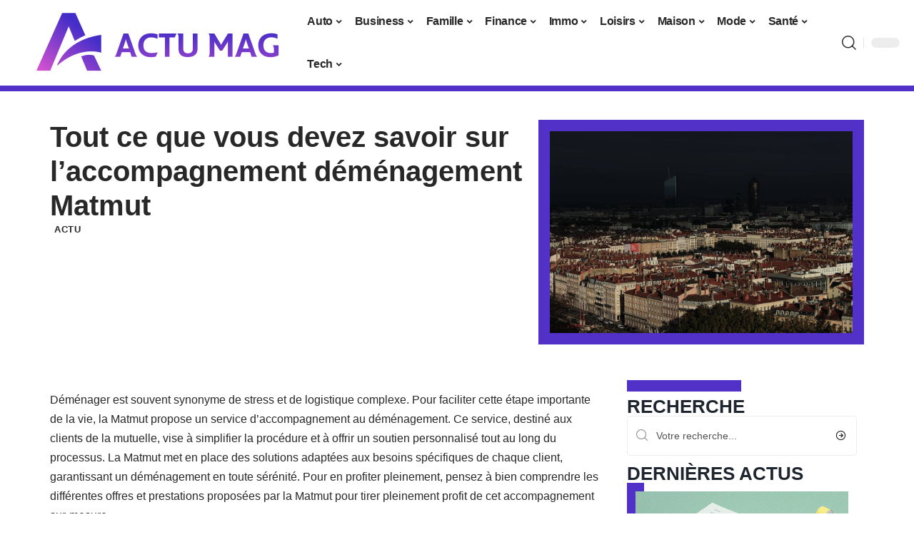

--- FILE ---
content_type: text/html; charset=UTF-8
request_url: https://actumag.info/tout-ce-que-vous-devez-savoir-sur-laccompagnement-demenagement-matmut/
body_size: 51460
content:
<!DOCTYPE html>
<html lang="fr-FR">
<head><meta charset="UTF-8"><script>if(navigator.userAgent.match(/MSIE|Internet Explorer/i)||navigator.userAgent.match(/Trident\/7\..*?rv:11/i)){var href=document.location.href;if(!href.match(/[?&]nowprocket/)){if(href.indexOf("?")==-1){if(href.indexOf("#")==-1){document.location.href=href+"?nowprocket=1"}else{document.location.href=href.replace("#","?nowprocket=1#")}}else{if(href.indexOf("#")==-1){document.location.href=href+"&nowprocket=1"}else{document.location.href=href.replace("#","&nowprocket=1#")}}}}</script><script>(()=>{class RocketLazyLoadScripts{constructor(){this.v="1.2.6",this.triggerEvents=["keydown","mousedown","mousemove","touchmove","touchstart","touchend","wheel"],this.userEventHandler=this.t.bind(this),this.touchStartHandler=this.i.bind(this),this.touchMoveHandler=this.o.bind(this),this.touchEndHandler=this.h.bind(this),this.clickHandler=this.u.bind(this),this.interceptedClicks=[],this.interceptedClickListeners=[],this.l(this),window.addEventListener("pageshow",(t=>{this.persisted=t.persisted,this.everythingLoaded&&this.m()})),this.CSPIssue=sessionStorage.getItem("rocketCSPIssue"),document.addEventListener("securitypolicyviolation",(t=>{this.CSPIssue||"script-src-elem"!==t.violatedDirective||"data"!==t.blockedURI||(this.CSPIssue=!0,sessionStorage.setItem("rocketCSPIssue",!0))})),document.addEventListener("DOMContentLoaded",(()=>{this.k()})),this.delayedScripts={normal:[],async:[],defer:[]},this.trash=[],this.allJQueries=[]}p(t){document.hidden?t.t():(this.triggerEvents.forEach((e=>window.addEventListener(e,t.userEventHandler,{passive:!0}))),window.addEventListener("touchstart",t.touchStartHandler,{passive:!0}),window.addEventListener("mousedown",t.touchStartHandler),document.addEventListener("visibilitychange",t.userEventHandler))}_(){this.triggerEvents.forEach((t=>window.removeEventListener(t,this.userEventHandler,{passive:!0}))),document.removeEventListener("visibilitychange",this.userEventHandler)}i(t){"HTML"!==t.target.tagName&&(window.addEventListener("touchend",this.touchEndHandler),window.addEventListener("mouseup",this.touchEndHandler),window.addEventListener("touchmove",this.touchMoveHandler,{passive:!0}),window.addEventListener("mousemove",this.touchMoveHandler),t.target.addEventListener("click",this.clickHandler),this.L(t.target,!0),this.S(t.target,"onclick","rocket-onclick"),this.C())}o(t){window.removeEventListener("touchend",this.touchEndHandler),window.removeEventListener("mouseup",this.touchEndHandler),window.removeEventListener("touchmove",this.touchMoveHandler,{passive:!0}),window.removeEventListener("mousemove",this.touchMoveHandler),t.target.removeEventListener("click",this.clickHandler),this.L(t.target,!1),this.S(t.target,"rocket-onclick","onclick"),this.M()}h(){window.removeEventListener("touchend",this.touchEndHandler),window.removeEventListener("mouseup",this.touchEndHandler),window.removeEventListener("touchmove",this.touchMoveHandler,{passive:!0}),window.removeEventListener("mousemove",this.touchMoveHandler)}u(t){t.target.removeEventListener("click",this.clickHandler),this.L(t.target,!1),this.S(t.target,"rocket-onclick","onclick"),this.interceptedClicks.push(t),t.preventDefault(),t.stopPropagation(),t.stopImmediatePropagation(),this.M()}O(){window.removeEventListener("touchstart",this.touchStartHandler,{passive:!0}),window.removeEventListener("mousedown",this.touchStartHandler),this.interceptedClicks.forEach((t=>{t.target.dispatchEvent(new MouseEvent("click",{view:t.view,bubbles:!0,cancelable:!0}))}))}l(t){EventTarget.prototype.addEventListenerWPRocketBase=EventTarget.prototype.addEventListener,EventTarget.prototype.addEventListener=function(e,i,o){"click"!==e||t.windowLoaded||i===t.clickHandler||t.interceptedClickListeners.push({target:this,func:i,options:o}),(this||window).addEventListenerWPRocketBase(e,i,o)}}L(t,e){this.interceptedClickListeners.forEach((i=>{i.target===t&&(e?t.removeEventListener("click",i.func,i.options):t.addEventListener("click",i.func,i.options))})),t.parentNode!==document.documentElement&&this.L(t.parentNode,e)}D(){return new Promise((t=>{this.P?this.M=t:t()}))}C(){this.P=!0}M(){this.P=!1}S(t,e,i){t.hasAttribute&&t.hasAttribute(e)&&(event.target.setAttribute(i,event.target.getAttribute(e)),event.target.removeAttribute(e))}t(){this._(this),"loading"===document.readyState?document.addEventListener("DOMContentLoaded",this.R.bind(this)):this.R()}k(){let t=[];document.querySelectorAll("script[type=rocketlazyloadscript][data-rocket-src]").forEach((e=>{let i=e.getAttribute("data-rocket-src");if(i&&!i.startsWith("data:")){0===i.indexOf("//")&&(i=location.protocol+i);try{const o=new URL(i).origin;o!==location.origin&&t.push({src:o,crossOrigin:e.crossOrigin||"module"===e.getAttribute("data-rocket-type")})}catch(t){}}})),t=[...new Map(t.map((t=>[JSON.stringify(t),t]))).values()],this.T(t,"preconnect")}async R(){this.lastBreath=Date.now(),this.j(this),this.F(this),this.I(),this.W(),this.q(),await this.A(this.delayedScripts.normal),await this.A(this.delayedScripts.defer),await this.A(this.delayedScripts.async);try{await this.U(),await this.H(this),await this.J()}catch(t){console.error(t)}window.dispatchEvent(new Event("rocket-allScriptsLoaded")),this.everythingLoaded=!0,this.D().then((()=>{this.O()})),this.N()}W(){document.querySelectorAll("script[type=rocketlazyloadscript]").forEach((t=>{t.hasAttribute("data-rocket-src")?t.hasAttribute("async")&&!1!==t.async?this.delayedScripts.async.push(t):t.hasAttribute("defer")&&!1!==t.defer||"module"===t.getAttribute("data-rocket-type")?this.delayedScripts.defer.push(t):this.delayedScripts.normal.push(t):this.delayedScripts.normal.push(t)}))}async B(t){if(await this.G(),!0!==t.noModule||!("noModule"in HTMLScriptElement.prototype))return new Promise((e=>{let i;function o(){(i||t).setAttribute("data-rocket-status","executed"),e()}try{if(navigator.userAgent.indexOf("Firefox/")>0||""===navigator.vendor||this.CSPIssue)i=document.createElement("script"),[...t.attributes].forEach((t=>{let e=t.nodeName;"type"!==e&&("data-rocket-type"===e&&(e="type"),"data-rocket-src"===e&&(e="src"),i.setAttribute(e,t.nodeValue))})),t.text&&(i.text=t.text),i.hasAttribute("src")?(i.addEventListener("load",o),i.addEventListener("error",(function(){i.setAttribute("data-rocket-status","failed-network"),e()})),setTimeout((()=>{i.isConnected||e()}),1)):(i.text=t.text,o()),t.parentNode.replaceChild(i,t);else{const i=t.getAttribute("data-rocket-type"),s=t.getAttribute("data-rocket-src");i?(t.type=i,t.removeAttribute("data-rocket-type")):t.removeAttribute("type"),t.addEventListener("load",o),t.addEventListener("error",(i=>{this.CSPIssue&&i.target.src.startsWith("data:")?(console.log("WPRocket: data-uri blocked by CSP -> fallback"),t.removeAttribute("src"),this.B(t).then(e)):(t.setAttribute("data-rocket-status","failed-network"),e())})),s?(t.removeAttribute("data-rocket-src"),t.src=s):t.src="data:text/javascript;base64,"+window.btoa(unescape(encodeURIComponent(t.text)))}}catch(i){t.setAttribute("data-rocket-status","failed-transform"),e()}}));t.setAttribute("data-rocket-status","skipped")}async A(t){const e=t.shift();return e&&e.isConnected?(await this.B(e),this.A(t)):Promise.resolve()}q(){this.T([...this.delayedScripts.normal,...this.delayedScripts.defer,...this.delayedScripts.async],"preload")}T(t,e){var i=document.createDocumentFragment();t.forEach((t=>{const o=t.getAttribute&&t.getAttribute("data-rocket-src")||t.src;if(o&&!o.startsWith("data:")){const s=document.createElement("link");s.href=o,s.rel=e,"preconnect"!==e&&(s.as="script"),t.getAttribute&&"module"===t.getAttribute("data-rocket-type")&&(s.crossOrigin=!0),t.crossOrigin&&(s.crossOrigin=t.crossOrigin),t.integrity&&(s.integrity=t.integrity),i.appendChild(s),this.trash.push(s)}})),document.head.appendChild(i)}j(t){let e={};function i(i,o){return e[o].eventsToRewrite.indexOf(i)>=0&&!t.everythingLoaded?"rocket-"+i:i}function o(t,o){!function(t){e[t]||(e[t]={originalFunctions:{add:t.addEventListener,remove:t.removeEventListener},eventsToRewrite:[]},t.addEventListener=function(){arguments[0]=i(arguments[0],t),e[t].originalFunctions.add.apply(t,arguments)},t.removeEventListener=function(){arguments[0]=i(arguments[0],t),e[t].originalFunctions.remove.apply(t,arguments)})}(t),e[t].eventsToRewrite.push(o)}function s(e,i){let o=e[i];e[i]=null,Object.defineProperty(e,i,{get:()=>o||function(){},set(s){t.everythingLoaded?o=s:e["rocket"+i]=o=s}})}o(document,"DOMContentLoaded"),o(window,"DOMContentLoaded"),o(window,"load"),o(window,"pageshow"),o(document,"readystatechange"),s(document,"onreadystatechange"),s(window,"onload"),s(window,"onpageshow");try{Object.defineProperty(document,"readyState",{get:()=>t.rocketReadyState,set(e){t.rocketReadyState=e},configurable:!0}),document.readyState="loading"}catch(t){console.log("WPRocket DJE readyState conflict, bypassing")}}F(t){let e;function i(e){return t.everythingLoaded?e:e.split(" ").map((t=>"load"===t||0===t.indexOf("load.")?"rocket-jquery-load":t)).join(" ")}function o(o){function s(t){const e=o.fn[t];o.fn[t]=o.fn.init.prototype[t]=function(){return this[0]===window&&("string"==typeof arguments[0]||arguments[0]instanceof String?arguments[0]=i(arguments[0]):"object"==typeof arguments[0]&&Object.keys(arguments[0]).forEach((t=>{const e=arguments[0][t];delete arguments[0][t],arguments[0][i(t)]=e}))),e.apply(this,arguments),this}}o&&o.fn&&!t.allJQueries.includes(o)&&(o.fn.ready=o.fn.init.prototype.ready=function(e){return t.domReadyFired?e.bind(document)(o):document.addEventListener("rocket-DOMContentLoaded",(()=>e.bind(document)(o))),o([])},s("on"),s("one"),t.allJQueries.push(o)),e=o}o(window.jQuery),Object.defineProperty(window,"jQuery",{get:()=>e,set(t){o(t)}})}async H(t){const e=document.querySelector("script[data-webpack]");e&&(await async function(){return new Promise((t=>{e.addEventListener("load",t),e.addEventListener("error",t)}))}(),await t.K(),await t.H(t))}async U(){this.domReadyFired=!0;try{document.readyState="interactive"}catch(t){}await this.G(),document.dispatchEvent(new Event("rocket-readystatechange")),await this.G(),document.rocketonreadystatechange&&document.rocketonreadystatechange(),await this.G(),document.dispatchEvent(new Event("rocket-DOMContentLoaded")),await this.G(),window.dispatchEvent(new Event("rocket-DOMContentLoaded"))}async J(){try{document.readyState="complete"}catch(t){}await this.G(),document.dispatchEvent(new Event("rocket-readystatechange")),await this.G(),document.rocketonreadystatechange&&document.rocketonreadystatechange(),await this.G(),window.dispatchEvent(new Event("rocket-load")),await this.G(),window.rocketonload&&window.rocketonload(),await this.G(),this.allJQueries.forEach((t=>t(window).trigger("rocket-jquery-load"))),await this.G();const t=new Event("rocket-pageshow");t.persisted=this.persisted,window.dispatchEvent(t),await this.G(),window.rocketonpageshow&&window.rocketonpageshow({persisted:this.persisted}),this.windowLoaded=!0}m(){document.onreadystatechange&&document.onreadystatechange(),window.onload&&window.onload(),window.onpageshow&&window.onpageshow({persisted:this.persisted})}I(){const t=new Map;document.write=document.writeln=function(e){const i=document.currentScript;i||console.error("WPRocket unable to document.write this: "+e);const o=document.createRange(),s=i.parentElement;let n=t.get(i);void 0===n&&(n=i.nextSibling,t.set(i,n));const c=document.createDocumentFragment();o.setStart(c,0),c.appendChild(o.createContextualFragment(e)),s.insertBefore(c,n)}}async G(){Date.now()-this.lastBreath>45&&(await this.K(),this.lastBreath=Date.now())}async K(){return document.hidden?new Promise((t=>setTimeout(t))):new Promise((t=>requestAnimationFrame(t)))}N(){this.trash.forEach((t=>t.remove()))}static run(){const t=new RocketLazyLoadScripts;t.p(t)}}RocketLazyLoadScripts.run()})();</script>
    
    <meta http-equiv="X-UA-Compatible" content="IE=edge">
    <meta name="viewport" content="width=device-width, initial-scale=1">
    <link rel="profile" href="https://gmpg.org/xfn/11">
	<meta name='robots' content='index, follow, max-image-preview:large, max-snippet:-1, max-video-preview:-1' />
	<style></style>
	            <link rel="apple-touch-icon" href="https://actumag.info/wp-content/uploads/actumag.info-512x512_2.png"/>
		            <meta name="msapplication-TileColor" content="#ffffff">
            <meta name="msapplication-TileImage" content="https://actumag.info/wp-content/uploads/actumag.info-512x512_2.png"/>
		<meta http-equiv="Content-Security-Policy" content="upgrade-insecure-requests">

	<!-- This site is optimized with the Yoast SEO plugin v26.4 - https://yoast.com/wordpress/plugins/seo/ -->
	<title>Tout ce que vous devez savoir sur l&#039;accompagnement déménagement Matmut - ActuMag</title><link rel="preload" data-rocket-preload as="font" href="https://actumag.info/wp-content/themes/foxiz/assets/fonts/icons.woff2" crossorigin><style id="wpr-usedcss">img:is([sizes=auto i],[sizes^="auto," i]){contain-intrinsic-size:3000px 1500px}.block-wrap>.block-inner>.p-grid,.block-wrap>.block-inner>.p-wrap,.entry-content,.footer-wrap,.mega-dropdown,.ruby-table-contents,.swiper-container,.swiper-wrapper .p-wrap,.widget{contain:style layout}body,html{font-family:-apple-system,BlinkMacSystemFont,"Segoe UI",Roboto,Helvetica,Arial,sans-serif,"Apple Color Emoji","Segoe UI Emoji","Segoe UI Symbol"!important}a,address,article,aside,code,div,dl,dt,em,fieldset,figcaption,footer,form,h1,h2,h3,header,label,legend,li,main,nav,p,section,span,strong,time,tr,ul{font-family:inherit}img.emoji{display:inline!important;border:none!important;box-shadow:none!important;height:1em!important;width:1em!important;margin:0 .07em!important;vertical-align:-.1em!important;background:0 0!important;padding:0!important}.lwa{margin-bottom:10px}div.lwa-register form,form.lwa-form,form.lwa-remember{position:relative}.lwa table{width:100%!important;margin:0!important;border:none!important;border-spacing:0;border-collapse:collapse}.lwa-loading{position:absolute;width:100%;height:100%;background:var(--wpr-bg-5054fcba-55a8-4c30-b722-7788de846039) 50% 50% no-repeat #fff;left:0;top:0;opacity:.8}.lwa-status{margin:0 0 5px;padding:10px;color:#333;border-radius:3px;display:none}.lwa-status-confirm,.lwa-status-invalid{display:block!important}.lwa-status-invalid{background-color:#ffebe8;border:1px solid #c00}.lwa-status-confirm{background-color:#f1fff0;border:1px solid #a8d144}.lwa-remember{margin-top:10px;display:none}.lwa .lwa-register{margin-top:10px;display:none}.lwa-modal-bg{position:fixed;height:100%;width:100%;background:#000;background:rgba(0,0,0,.8);z-index:100;display:none;top:0;left:0}.lwa-modal{visibility:hidden;top:100px;left:50%;margin-left:-240px;width:400px;background:#fefefe;position:absolute;z-index:101;padding:30px 40px 34px;border-radius:5px;-moz-border-radius:5px;-webkit-border-radius:5px;-moz-box-shadow:0 0 10px rgba(0,0,0,.4);-webkit-box-shadow:0 0 10px rgba(0,0,0,.4);-box-shadow:0 0 10px rgba(0,0,0,.4)}.lwa-modal p{margin-bottom:10px}.lwa-modal .lwa-modal-close{font-size:30px;line-height:.5;position:absolute;top:8px;right:11px;color:#aaa;text-shadow:0 -1px 1px rbga(0,0,0,.6);font-weight:700;cursor:pointer}:root{--direction-multiplier:1}body.rtl{--direction-multiplier:-1}.elementor-screen-only{height:1px;margin:-1px;overflow:hidden;padding:0;position:absolute;top:-10000em;width:1px;clip:rect(0,0,0,0);border:0}.elementor *,.elementor :after,.elementor :before{box-sizing:border-box}.elementor a{box-shadow:none;text-decoration:none}.elementor img{border:none;border-radius:0;box-shadow:none;height:auto;max-width:100%}.elementor .elementor-widget:not(.elementor-widget-text-editor):not(.elementor-widget-theme-post-content) figure{margin:0}.elementor iframe,.elementor object,.elementor video{border:none;line-height:1;margin:0;max-width:100%;width:100%}.elementor-element{--flex-direction:initial;--flex-wrap:initial;--justify-content:initial;--align-items:initial;--align-content:initial;--gap:initial;--flex-basis:initial;--flex-grow:initial;--flex-shrink:initial;--order:initial;--align-self:initial;align-self:var(--align-self);flex-basis:var(--flex-basis);flex-grow:var(--flex-grow);flex-shrink:var(--flex-shrink);order:var(--order)}.elementor-element:where(.e-con-full,.elementor-widget){align-content:var(--align-content);align-items:var(--align-items);flex-direction:var(--flex-direction);flex-wrap:var(--flex-wrap);gap:var(--row-gap) var(--column-gap);justify-content:var(--justify-content)}.elementor-invisible{visibility:hidden}:root{--page-title-display:block}.elementor-widget-wrap{align-content:flex-start;flex-wrap:wrap;position:relative;width:100%}.elementor:not(.elementor-bc-flex-widget) .elementor-widget-wrap{display:flex}.elementor-widget-wrap>.elementor-element{width:100%}.elementor-widget-wrap.e-swiper-container{width:calc(100% - (var(--e-column-margin-left,0px) + var(--e-column-margin-right,0px)))}.elementor-widget{position:relative}.elementor-widget:not(:last-child){margin-bottom:var(--kit-widget-spacing,20px)}@media (min-width:1025px){#elementor-device-mode:after{content:"desktop"}}@media (min-width:-1){#elementor-device-mode:after{content:"widescreen"}}@media (max-width:-1){#elementor-device-mode:after{content:"laptop";content:"tablet_extra"}}@media (max-width:1024px){#elementor-device-mode:after{content:"tablet"}}@media (max-width:-1){#elementor-device-mode:after{content:"mobile_extra"}}@media (prefers-reduced-motion:no-preference){html{scroll-behavior:smooth}}.e-con{--border-radius:0;--border-top-width:0px;--border-right-width:0px;--border-bottom-width:0px;--border-left-width:0px;--border-style:initial;--border-color:initial;--container-widget-width:100%;--container-widget-height:initial;--container-widget-flex-grow:0;--container-widget-align-self:initial;--content-width:min(100%,var(--container-max-width,1140px));--width:100%;--min-height:initial;--height:auto;--text-align:initial;--margin-top:0px;--margin-right:0px;--margin-bottom:0px;--margin-left:0px;--padding-top:var(--container-default-padding-top,10px);--padding-right:var(--container-default-padding-right,10px);--padding-bottom:var(--container-default-padding-bottom,10px);--padding-left:var(--container-default-padding-left,10px);--position:relative;--z-index:revert;--overflow:visible;--gap:var(--widgets-spacing,20px);--row-gap:var(--widgets-spacing-row,20px);--column-gap:var(--widgets-spacing-column,20px);--overlay-mix-blend-mode:initial;--overlay-opacity:1;--overlay-transition:0.3s;--e-con-grid-template-columns:repeat(3,1fr);--e-con-grid-template-rows:repeat(2,1fr);border-radius:var(--border-radius);height:var(--height);min-height:var(--min-height);min-width:0;overflow:var(--overflow);position:var(--position);width:var(--width);z-index:var(--z-index);--flex-wrap-mobile:wrap;margin-block-end:var(--margin-block-end);margin-block-start:var(--margin-block-start);margin-inline-end:var(--margin-inline-end);margin-inline-start:var(--margin-inline-start);padding-inline-end:var(--padding-inline-end);padding-inline-start:var(--padding-inline-start)}.e-con:where(:not(.e-div-block-base)){transition:background var(--background-transition,.3s),border var(--border-transition,.3s),box-shadow var(--border-transition,.3s),transform var(--e-con-transform-transition-duration,.4s)}.e-con{--margin-block-start:var(--margin-top);--margin-block-end:var(--margin-bottom);--margin-inline-start:var(--margin-left);--margin-inline-end:var(--margin-right);--padding-inline-start:var(--padding-left);--padding-inline-end:var(--padding-right);--padding-block-start:var(--padding-top);--padding-block-end:var(--padding-bottom);--border-block-start-width:var(--border-top-width);--border-block-end-width:var(--border-bottom-width);--border-inline-start-width:var(--border-left-width);--border-inline-end-width:var(--border-right-width)}body.rtl .e-con{--padding-inline-start:var(--padding-right);--padding-inline-end:var(--padding-left);--margin-inline-start:var(--margin-right);--margin-inline-end:var(--margin-left);--border-inline-start-width:var(--border-right-width);--border-inline-end-width:var(--border-left-width)}.e-con.e-flex{--flex-direction:column;--flex-basis:auto;--flex-grow:0;--flex-shrink:1;flex:var(--flex-grow) var(--flex-shrink) var(--flex-basis)}.e-con-full,.e-con>.e-con-inner{padding-block-end:var(--padding-block-end);padding-block-start:var(--padding-block-start);text-align:var(--text-align)}.e-con-full.e-flex,.e-con.e-flex>.e-con-inner{flex-direction:var(--flex-direction)}.e-con,.e-con>.e-con-inner{display:var(--display)}.e-con-boxed.e-flex{align-content:normal;align-items:normal;flex-direction:column;flex-wrap:nowrap;justify-content:normal}.e-con-boxed{gap:initial;text-align:initial}.e-con.e-flex>.e-con-inner{align-content:var(--align-content);align-items:var(--align-items);align-self:auto;flex-basis:auto;flex-grow:1;flex-shrink:1;flex-wrap:var(--flex-wrap);justify-content:var(--justify-content)}.e-con>.e-con-inner{gap:var(--row-gap) var(--column-gap);height:100%;margin:0 auto;max-width:var(--content-width);padding-inline-end:0;padding-inline-start:0;width:100%}:is(.elementor-section-wrap,[data-elementor-id])>.e-con{--margin-left:auto;--margin-right:auto;max-width:min(100%,var(--width))}.e-con .elementor-widget.elementor-widget{margin-block-end:0}.e-con:before,.e-con>.elementor-motion-effects-container>.elementor-motion-effects-layer:before{border-block-end-width:var(--border-block-end-width);border-block-start-width:var(--border-block-start-width);border-color:var(--border-color);border-inline-end-width:var(--border-inline-end-width);border-inline-start-width:var(--border-inline-start-width);border-radius:var(--border-radius);border-style:var(--border-style);content:var(--background-overlay);display:block;height:max(100% + var(--border-top-width) + var(--border-bottom-width),100%);left:calc(0px - var(--border-left-width));mix-blend-mode:var(--overlay-mix-blend-mode);opacity:var(--overlay-opacity);position:absolute;top:calc(0px - var(--border-top-width));transition:var(--overlay-transition,.3s);width:max(100% + var(--border-left-width) + var(--border-right-width),100%)}.e-con:before{transition:background var(--overlay-transition,.3s),border-radius var(--border-transition,.3s),opacity var(--overlay-transition,.3s)}.e-con .elementor-widget{min-width:0}.e-con .elementor-widget.e-widget-swiper{width:100%}.e-con>.e-con-inner>.elementor-widget>.elementor-widget-container,.e-con>.elementor-widget>.elementor-widget-container{height:100%}.e-con.e-con>.e-con-inner>.elementor-widget,.elementor.elementor .e-con>.elementor-widget{max-width:100%}.e-con .elementor-widget:not(:last-child){--kit-widget-spacing:0px}@media (max-width:767px){#elementor-device-mode:after{content:"mobile"}.e-con.e-flex{--width:100%;--flex-wrap:var(--flex-wrap-mobile)}}.elementor-element:where(:not(.e-con)):where(:not(.e-div-block-base)) .elementor-widget-container,.elementor-element:where(:not(.e-con)):where(:not(.e-div-block-base)):not(:has(.elementor-widget-container)){transition:background .3s,border .3s,border-radius .3s,box-shadow .3s,transform var(--e-transform-transition-duration,.4s)}.elementor-heading-title{line-height:1;margin:0;padding:0}.animated{animation-duration:1.25s}.animated.infinite{animation-iteration-count:infinite}.animated.reverse{animation-direction:reverse;animation-fill-mode:forwards}@media (prefers-reduced-motion:reduce){.animated{animation:none!important}html *{transition-delay:0s!important;transition-duration:0s!important}}.elementor-kit-9658{--e-global-color-primary:#6EC1E4;--e-global-color-secondary:#54595F;--e-global-color-text:#7A7A7A;--e-global-color-accent:#61CE70;--e-global-typography-primary-font-family:"Roboto";--e-global-typography-primary-font-weight:600;--e-global-typography-secondary-font-family:"Roboto Slab";--e-global-typography-secondary-font-weight:400;--e-global-typography-text-font-family:"Roboto";--e-global-typography-text-font-weight:400;--e-global-typography-accent-font-family:"Roboto";--e-global-typography-accent-font-weight:500}.e-con{--container-max-width:1140px}.elementor-widget:not(:last-child){--kit-widget-spacing:20px}.elementor-element{--widgets-spacing:20px 20px;--widgets-spacing-row:20px;--widgets-spacing-column:20px}h1.entry-title{display:var(--page-title-display)}@media(max-width:1024px){.e-con{--container-max-width:1024px}}.elementor-9952 .elementor-element.elementor-element-609ed403{--display:flex;--flex-direction:row;--container-widget-width:initial;--container-widget-height:100%;--container-widget-flex-grow:1;--container-widget-align-self:stretch;--flex-wrap-mobile:wrap;--margin-top:40px;--margin-bottom:0px;--margin-left:0px;--margin-right:0px;--padding-top:0px;--padding-bottom:0px;--padding-left:0px;--padding-right:0px}.elementor-9952 .elementor-element.elementor-element-75b668b8{--display:flex;--flex-direction:column;--container-widget-width:100%;--container-widget-height:initial;--container-widget-flex-grow:0;--container-widget-align-self:initial;--flex-wrap-mobile:wrap;--justify-content:center;--gap:8px 8px;--row-gap:8px;--column-gap:8px;--margin-top:0px;--margin-bottom:0px;--margin-left:0px;--margin-right:0px;--padding-top:0px;--padding-bottom:0px;--padding-left:0px;--padding-right:0px}.elementor-9952 .elementor-element.elementor-element-41aaad73>.elementor-widget-container{margin:0 0 0 6px;padding:0}.elementor-9952 .elementor-element.elementor-element-62133c15{--display:flex;--flex-direction:column;--container-widget-width:100%;--container-widget-height:initial;--container-widget-flex-grow:0;--container-widget-align-self:initial;--flex-wrap-mobile:wrap;--gap:8px 8px;--row-gap:8px;--column-gap:8px;--margin-top:0px;--margin-bottom:0px;--margin-left:0px;--margin-right:0px;--padding-top:0px;--padding-bottom:0px;--padding-left:0px;--padding-right:0px}.elementor-9952 .elementor-element.elementor-element-22e93975>.elementor-widget-container{margin:0;padding:0}.elementor-9952 .elementor-element.elementor-element-610ff813{--display:flex;--flex-direction:row;--container-widget-width:initial;--container-widget-height:100%;--container-widget-flex-grow:1;--container-widget-align-self:stretch;--flex-wrap-mobile:wrap;--margin-top:0px;--margin-bottom:40px;--margin-left:0px;--margin-right:0px;--padding-top:0px;--padding-bottom:0px;--padding-left:0px;--padding-right:0px}.elementor-9952 .elementor-element.elementor-element-46cd6a63{--display:flex;--margin-top:24px;--margin-bottom:0px;--margin-left:0px;--margin-right:0px;--padding-top:0px;--padding-bottom:0px;--padding-left:0px;--padding-right:24px}.elementor-9952 .elementor-element.elementor-element-14f599c0>.elementor-widget-container{margin:0;padding:0}.elementor-9952 .elementor-element.elementor-element-5674f858{--display:flex;--margin-top:0px;--margin-bottom:0px;--margin-left:0px;--margin-right:0px;--padding-top:0px;--padding-bottom:0px;--padding-left:0px;--padding-right:0px}.elementor-9952 .elementor-element.elementor-element-5e0aac5c{margin:0 0 calc(var(--kit-widget-spacing,0px) + 0px) 0;padding:0}@media(max-width:767px){.e-con{--container-max-width:767px}.elementor-9952 .elementor-element.elementor-element-46cd6a63{--padding-top:0px;--padding-bottom:0px;--padding-left:0px;--padding-right:0px}}@media(min-width:768px){.elementor-9952 .elementor-element.elementor-element-75b668b8{--width:60%}.elementor-9952 .elementor-element.elementor-element-62133c15{--width:40%}.elementor-9952 .elementor-element.elementor-element-46cd6a63{--width:70%}.elementor-9952 .elementor-element.elementor-element-5674f858{--width:30%}}:root{--effect:all .25s cubic-bezier(0.32, 0.74, 0.57, 1);--timing:cubic-bezier(0.32, 0.74, 0.57, 1);--shadow-12:#0000001f;--shadow-2:#00000005;--round-3:3px;--height-34:34px;--height-40:40px;--padding-40:0 40px;--round-5:5px;--round-7:7px;--shadow-7:#00000012;--dark-accent:#191c20;--dark-accent-0:#191c2000;--dark-accent-90:#191c20f2;--meta-b-family:inherit;--meta-b-fcolor:#282828;--meta-b-fspace:normal;--meta-b-fstyle:normal;--meta-b-fweight:600;--meta-b-transform:none;--nav-bg:#fff;--subnav-bg:#fff;--indicator-bg-from:#ff0084;--nav-bg-from:#fff;--subnav-bg-from:#fff;--indicator-bg-to:#2c2cf8;--nav-bg-to:#fff;--subnav-bg-to:#fff;--bottom-border-color:var(--flex-gray-20);--column-border-color:var(--flex-gray-20);--audio-color:#ffa052;--excerpt-color:#666;--g-color:#ff184e;--gallery-color:#729dff;--heading-color:var(--body-fcolor);--nav-color:#282828;--privacy-color:#fff;--review-color:#ffc300;--subnav-color:#282828;--video-color:#ffc300;--nav-color-10:#28282820;--subnav-color-10:#28282820;--g-color-90:#ff184ee6;--absolute-dark:#242424;--body-family:'Oxygen',sans-serif;--btn-family:'Encode Sans Condensed',sans-serif;--cat-family:'Oxygen',sans-serif;--dwidgets-family:'Oxygen',sans-serif;--h1-family:'Encode Sans Condensed',sans-serif;--h2-family:'Encode Sans Condensed',sans-serif;--h3-family:'Encode Sans Condensed',sans-serif;--h4-family:'Encode Sans Condensed',sans-serif;--h5-family:'Encode Sans Condensed',sans-serif;--h6-family:'Encode Sans Condensed',sans-serif;--input-family:'Encode Sans Condensed',sans-serif;--menu-family:'Encode Sans Condensed',sans-serif;--meta-family:'Encode Sans Condensed',sans-serif;--submenu-family:'Encode Sans Condensed',sans-serif;--tagline-family:'Encode Sans Condensed',sans-serif;--body-fcolor:#282828;--btn-fcolor:inherit;--h1-fcolor:inherit;--h2-fcolor:inherit;--h3-fcolor:inherit;--h4-fcolor:inherit;--h5-fcolor:inherit;--h6-fcolor:inherit;--input-fcolor:inherit;--meta-fcolor:#666;--tagline-fcolor:inherit;--body-fsize:16px;--btn-fsize:12px;--cat-fsize:10px;--dwidgets-fsize:13px;--excerpt-fsize:14px;--h1-fsize:40px;--h2-fsize:28px;--h3-fsize:22px;--h4-fsize:16px;--h5-fsize:14px;--h6-fsize:13px;--headline-fsize:45px;--input-fsize:14px;--menu-fsize:17px;--meta-fsize:13px;--submenu-fsize:13px;--tagline-fsize:28px;--body-fspace:normal;--btn-fspace:normal;--cat-fspace:.07em;--dwidgets-fspace:0;--h1-fspace:normal;--h2-fspace:normal;--h3-fspace:normal;--h4-fspace:normal;--h5-fspace:normal;--h6-fspace:normal;--input-fspace:normal;--menu-fspace:-.02em;--meta-fspace:normal;--submenu-fspace:-.02em;--tagline-fspace:normal;--body-fstyle:normal;--btn-fstyle:normal;--cat-fstyle:normal;--dwidgets-fstyle:normal;--h1-fstyle:normal;--h2-fstyle:normal;--h3-fstyle:normal;--h4-fstyle:normal;--h5-fstyle:normal;--h6-fstyle:normal;--input-fstyle:normal;--menu-fstyle:normal;--meta-fstyle:normal;--submenu-fstyle:normal;--tagline-fstyle:normal;--body-fweight:400;--btn-fweight:700;--cat-fweight:700;--dwidgets-fweight:600;--h1-fweight:700;--h2-fweight:700;--h3-fweight:700;--h4-fweight:700;--h5-fweight:700;--h6-fweight:600;--input-fweight:400;--menu-fweight:600;--meta-fweight:400;--submenu-fweight:500;--tagline-fweight:400;--flex-gray-15:#88888826;--flex-gray-20:#88888833;--flex-gray-40:#88888866;--flex-gray-7:#88888812;--indicator-height:4px;--nav-height:60px;--absolute-light:#ddd;--solid-light:#fafafa;--em-mini:.8em;--rem-mini:.8rem;--transparent-nav-color:#fff;--swiper-navigation-size:44px;--tagline-s-fsize:22px;--em-small:.92em;--rem-small:.92rem;--bottom-spacing:35px;--box-spacing:5%;--el-spacing:12px;--heading-sub-color:var(--g-color);--body-transform:none;--btn-transform:none;--cat-transform:uppercase;--dwidgets-transform:none;--h1-transform:none;--h2-transform:none;--h3-transform:none;--h4-transform:none;--h5-transform:none;--h6-transform:none;--input-transform:none;--menu-transform:none;--meta-transform:none;--submenu-transform:none;--tagline-transform:none;--absolute-white:#fff;--solid-white:#fff;--absolute-white-0:#ffffff00;--absolute-white-90:#fffffff2;--max-width-wo-sb:100%}.light-scheme,[data-theme=dark]{--shadow-12:#00000066;--shadow-2:#00000033;--shadow-7:#0000004d;--dark-accent:#0e0f12;--dark-accent-0:#0e0f1200;--dark-accent-90:#0e0f12f2;--meta-b-fcolor:#fff;--nav-bg:#131518;--subnav-bg:#191c20;--nav-bg-from:#131518;--subnav-bg-from:#191c20;--nav-bg-to:#131518;--subnav-bg-to:#191c20;--bcrumb-color:#fff;--excerpt-color:#ddd;--heading-color:var(--body-fcolor);--nav-color:#fff;--subnav-color:#fff;--nav-color-10:#ffffff15;--subnav-color-10:#ffffff15;--body-fcolor:#fff;--h1-fcolor:#fff;--h2-fcolor:#fff;--h3-fcolor:#fff;--h4-fcolor:#fff;--h5-fcolor:#fff;--h6-fcolor:#fff;--headline-fcolor:#fff;--input-fcolor:#fff;--meta-fcolor:#bbb;--tagline-fcolor:#fff;--flex-gray-15:#88888840;--flex-gray-20:#8888884d;--flex-gray-7:#88888818;--solid-light:#333;--heading-sub-color:var(--g-color);--solid-white:#191c20}body .light-scheme [data-mode=default],body:not([data-theme=dark]) [data-mode=dark],body[data-theme=dark] [data-mode=default]{display:none!important}body .light-scheme [data-mode=dark]{display:inherit!important}.light-scheme input::placeholder,[data-theme=dark] input::placeholder{color:var(--absolute-light)}a,address,body,caption,code,div,dl,dt,em,fieldset,form,h1,h2,h3,html,iframe,label,legend,li,object,p,s,span,strong,table,tbody,tr,tt,ul{font-family:inherit;font-size:100%;font-weight:inherit;font-style:inherit;line-height:inherit;margin:0;padding:0;vertical-align:baseline;border:0;outline:0}html{font-size:var(--body-fsize);overflow-x:hidden;-ms-text-size-adjust:100%;-webkit-text-size-adjust:100%;text-size-adjust:100%}body{font-family:var(--body-family);font-size:var(--body-fsize);font-weight:var(--body-fweight);font-style:var(--body-fstyle);line-height:1.7;display:block;margin:0;letter-spacing:var(--body-fspace);text-transform:var(--body-transform);color:var(--body-fcolor);background-color:var(--solid-white)}body.rtl{direction:rtl}*{-moz-box-sizing:border-box;-webkit-box-sizing:border-box;box-sizing:border-box}:after,:before{-moz-box-sizing:border-box;-webkit-box-sizing:border-box;box-sizing:border-box}.site{position:relative;display:block}.site *{-webkit-font-smoothing:antialiased;-moz-osx-font-smoothing:grayscale;text-rendering:optimizeLegibility}.site-outer{position:relative;display:block;max-width:100%;background-color:var(--solid-white)}.top-spacing .site-outer{-webkit-transition:margin .5s var(--timing);transition:margin .5s var(--timing)}.site-wrap{position:relative;display:block;margin:0;padding:0}.site-wrap{z-index:1;min-height:45vh}button,input{overflow:visible}canvas,progress,video{display:inline-block}progress{vertical-align:baseline}[type=checkbox],[type=radio],legend{box-sizing:border-box;padding:0}figure{display:block;margin:0}em{font-weight:400;font-style:italic}dt{font-weight:700}address{font-style:italic}code{font-family:monospace,monospace;font-size:.9em}a{text-decoration:none;color:inherit;background-color:transparent}strong{font-weight:700}code{font-family:Courier,monospace;padding:5px;background-color:var(--flex-gray-7)}img{max-width:100%;height:auto;vertical-align:middle;border-style:none;-webkit-object-fit:cover;object-fit:cover}svg:not(:root){overflow:hidden}button,input,optgroup,select,textarea{text-transform:none;color:inherit;outline:0!important}select{line-height:22px;position:relative;max-width:100%;padding:10px;border-color:var(--flex-gray-15);border-radius:var(--round-5);outline:0!important;background:url('data:image/svg+xml;utf8,<svg xmlns="http://www.w3.org/2000/svg" viewBox="0 0 24 24"><path d="M12 15a1 1 0 0 1-.707-.293l-3-3a1 1 0 0 1 1.414-1.414L12 12.586l2.293-2.293a1 1 0 0 1 1.414 1.414l-3 3A1 1 0 0 1 12 15z"/></svg>') right 5px top 50% no-repeat;background-size:22px;-moz-appearance:none;-webkit-appearance:none;appearance:none}select option{background-color:var(--solid-white)}[type=reset],[type=submit],button,html [type=button]{-webkit-appearance:button}[type=button]::-moz-focus-inner,[type=reset]::-moz-focus-inner,[type=submit]::-moz-focus-inner,button::-moz-focus-inner{padding:0;border-style:none}[type=button]:-moz-focusring,[type=reset]:-moz-focusring,[type=submit]:-moz-focusring,button:-moz-focusring{outline:ButtonText dotted 1px}fieldset{padding:0}legend{font-weight:700;display:table;max-width:100%;white-space:normal;color:inherit}textarea{overflow:auto}[type=number]::-webkit-inner-spin-button,[type=number]::-webkit-outer-spin-button{height:auto}[type=search]::-webkit-search-cancel-button,[type=search]::-webkit-search-decoration{-webkit-appearance:none}::-webkit-file-upload-button{font:inherit;-webkit-appearance:button}[hidden],template{display:none}.clearfix:after,.clearfix:before{display:table;clear:both;content:' '}.hidden{display:none}input:disabled,select:disabled,textarea:disabled{opacity:.5;background-color:#ffcb3330}h1{font-family:var(--h1-family);font-size:var(--h1-fsize);font-weight:var(--h1-fweight);font-style:var(--h1-fstyle);line-height:var(--h1-fheight, 1.2);letter-spacing:var(--h1-fspace);text-transform:var(--h1-transform)}h1{color:var(--h1-fcolor)}h2{font-family:var(--h2-family);font-size:var(--h2-fsize);font-weight:var(--h2-fweight);font-style:var(--h2-fstyle);line-height:var(--h2-fheight, 1.25);letter-spacing:var(--h2-fspace);text-transform:var(--h2-transform)}h2{color:var(--h2-fcolor)}.h3,h3{font-family:var(--h3-family);font-size:var(--h3-fsize);font-weight:var(--h3-fweight);font-style:var(--h3-fstyle);line-height:var(--h3-fheight, 1.3);letter-spacing:var(--h3-fspace);text-transform:var(--h3-transform)}h3{color:var(--h3-fcolor)}.h4{font-family:var(--h4-family);font-size:var(--h4-fsize);font-weight:var(--h4-fweight);font-style:var(--h4-fstyle);line-height:var(--h4-fheight, 1.45);letter-spacing:var(--h4-fspace);text-transform:var(--h4-transform)}.h5{font-family:var(--h5-family);font-size:var(--h5-fsize);font-weight:var(--h5-fweight);font-style:var(--h5-fstyle);line-height:var(--h5-fheight, 1.5);letter-spacing:var(--h5-fspace);text-transform:var(--h5-transform)}.p-categories{font-family:var(--cat-family);font-size:var(--cat-fsize);font-weight:var(--cat-fweight);font-style:var(--cat-fstyle);letter-spacing:var(--cat-fspace);text-transform:var(--cat-transform)}.is-meta,.user-form label{font-family:var(--meta-family);font-size:var(--meta-fsize);font-weight:var(--meta-fweight);font-style:var(--meta-fstyle);letter-spacing:var(--meta-fspace);text-transform:var(--meta-transform)}.tipsy-inner{font-family:var(--meta-family);font-weight:var(--meta-fweight);font-style:var(--meta-fstyle);letter-spacing:var(--meta-fspace);text-transform:var(--meta-transform);color:var(--meta-fcolor)}figcaption{font-family:var(--meta-family);font-size:var(--meta-fsize);font-weight:var(--meta-fweight);font-style:var(--meta-fstyle);letter-spacing:var(--meta-fspace);text-transform:var(--meta-transform)}.is-meta{color:var(--meta-fcolor)}input[type=email],input[type=number],input[type=password],input[type=search],input[type=text],input[type=url],textarea{font-family:var(--input-family);font-size:var(--input-fsize);font-weight:var(--input-fweight);font-style:var(--input-fstyle);line-height:1.5;letter-spacing:var(--input-fspace);text-transform:var(--input-transform);color:var(--input-fcolor)}textarea{font-size:var(--input-fsize)!important}.button,a.comment-reply-link,a.show-post-comment,button,input[type=submit]{font-family:var(--btn-family);font-size:var(--btn-fsize);font-weight:var(--btn-fweight);font-style:var(--btn-fstyle);letter-spacing:var(--btn-fspace);text-transform:var(--btn-transform)}.main-menu>li>a{font-family:var(--menu-family);font-size:var(--menu-fsize);font-weight:var(--menu-fweight);font-style:var(--menu-fstyle);line-height:1.5;letter-spacing:var(--menu-fspace);text-transform:var(--menu-transform)}.mobile-menu>li>a{font-family:'Encode Sans Condensed',sans-serif;font-size:1.1rem;font-weight:400;font-style:normal;line-height:1.5;letter-spacing:-.02em;text-transform:none}.mobile-qview a{font-family:'Encode Sans Condensed',sans-serif;font-size:16px;font-weight:600;font-style:normal;letter-spacing:-.02em;text-transform:none}.s-title{font-family:var(--headline-family,var(--h1-family));font-size:var(--headline-fsize, var(--h1-fsize));font-weight:var(--headline-fweight,var(--h1-fweight));font-style:var(--headline-fstyle,var(--h1-fstyle));letter-spacing:var(--headline-fspace, var(--h1-fspace));text-transform:var(--headline-transform,var(--h1-transform));color:var(--headline-fcolor,var(--h1-fcolor))}.s-title:not(.fw-headline){font-size:var(--headline-s-fsize, var(--h1-fsize))}.description-text{font-size:var(--excerpt-fsize)}input[type=email],input[type=number],input[type=password],input[type=search],input[type=text],input[type=url]{line-height:22px;max-width:100%;padding:10px 20px;-webkit-transition:var(--effect);transition:var(--effect);white-space:nowrap;border:none;border-radius:var(--round-3);outline:0!important;background-color:var(--flex-gray-7);-webkit-box-shadow:none!important;box-shadow:none!important}button{cursor:pointer;border:none;border-radius:var(--round-3);outline:0!important;-webkit-box-shadow:none;box-shadow:none}.button,.entry-content button,input[type=submit]:not(.search-submit){line-height:var(--height-40);padding:var(--padding-40);cursor:pointer;-webkit-transition:var(--effect);transition:var(--effect);white-space:nowrap;color:var(--absolute-white);border:none;border-radius:var(--round-3);outline:0!important;background:var(--g-color);-webkit-box-shadow:none;box-shadow:none}.entry-content button:hover,input[type=submit]:not(.search-submit):hover{-webkit-box-shadow:0 4px 15px var(--g-color-90);box-shadow:0 4px 15px var(--g-color-90)}textarea{display:block;width:100%;max-width:100%;padding:10px 25px;-webkit-transition:var(--effect);transition:var(--effect);border:none;border-radius:var(--round-3);outline:0;background-color:var(--flex-gray-7);-webkit-box-shadow:none!important;box-shadow:none!important}.rb-container{position:static;display:block;width:100%;max-width:var(--rb-width,1280px);margin-right:auto;margin-left:auto}.edge-padding{padding-right:20px;padding-left:20px}.menu-item,.rb-section ul{list-style:none}.h3,.h4,.h5,h1,h2,h3{-ms-word-wrap:break-word;word-wrap:break-word}.icon-holder{display:flex;align-items:center}.svg-icon{width:1.5em;height:auto}.overlay-text .is-meta,.overlay-text .meta-inner{color:var(--absolute-light);--meta-fcolor:var(--absolute-light)}.overlay-text .entry-title,.overlay-text .s-title{color:var(--absolute-white)}.light-scheme{color:var(--body-fcolor);--pagi-bg:var(--solid-light)}input:-webkit-autofill,input:-webkit-autofill:active,input:-webkit-autofill:focus,input:-webkit-autofill:hover{transition:background-color 999999s ease-in-out 0s}.block-inner{display:flex;flex-flow:row wrap;flex-grow:1;row-gap:var(--bottom-spacing)}.is-gap-10 .block-inner{margin-right:-10px;margin-left:-10px;--column-gap:10px}.is-gap-20 .block-inner{margin-right:-20px;margin-left:-20px;--column-gap:20px}.block-inner>*{flex-basis:100%;width:100%;padding-right:var(--column-gap,0);padding-left:var(--column-gap,0)}[class*=is-gap-]>.block-inner>*{padding-right:var(--column-gap,0);padding-left:var(--column-gap,0)}.effect-fadeout.activated a{opacity:.3}.effect-fadeout.activated a:focus,.effect-fadeout.activated a:hover{opacity:1}.is-hidden{display:none!important}.is-invisible{visibility:hidden;opacity:0}.rb-loader{font-size:10px;position:relative;display:none;overflow:hidden;width:3em;height:3em;transform:translateZ(0);animation:.8s linear infinite spin-loader;text-indent:-9999em;color:var(--g-color);border-radius:50%;background:currentColor;background:linear-gradient(to right,currentColor 10%,rgba(255,255,255,0) 50%)}.rb-loader:before{position:absolute;top:0;left:0;width:50%;height:50%;content:'';color:inherit;border-radius:100% 0 0 0;background:currentColor}.rb-loader:after{position:absolute;top:0;right:0;bottom:0;left:0;width:75%;height:75%;margin:auto;content:'';opacity:.5;border-radius:50%;background:var(--solid-white)}@-webkit-keyframes spin-loader{0%{transform:rotate(0)}100%{transform:rotate(360deg)}}@keyframes spin-loader{0%{transform:rotate(0)}100%{transform:rotate(360deg)}}.rb-loader.loader-absolute{position:absolute;bottom:50%;left:50%;display:block;margin-top:-1.5em;margin-left:-1.5em}.opacity-animate{-webkit-transition:opacity .25s var(--timing);transition:opacity .25s var(--timing)}.is-invisible{opacity:0}.pagination-trigger.is-disable{pointer-events:none;opacity:.5}.loadmore-trigger span,.pagination-trigger{font-size:var(--pagi-size, inherit);line-height:calc(var(--pagi-size, inherit) * 1.6);position:relative;display:inline-flex;align-items:center;flex-flow:row nowrap;min-height:var(--height-34);padding:var(--padding-40);-webkit-transition:var(--effect);transition:var(--effect);color:var(--pagi-color,currentColor);border-color:var(--pagi-accent-color,var(--flex-gray-7));border-radius:var(--round-7);background-color:var(--pagi-accent-color,var(--flex-gray-7))}.loadmore-trigger.loading span{opacity:0}.search-form{position:relative;display:flex;overflow:hidden;align-items:stretch;flex-flow:row nowrap;width:100%;border-radius:var(--round-7);background-color:var(--flex-gray-7)}.search-form input[type=search]{width:100%;padding:15px 15px 15px 5px;background:0 0!important}.mfp-bg{position:fixed;z-index:9042;top:0;left:0;overflow:hidden;width:100%;height:100%;background:var(--dark-accent)}.mfp-wrap{position:fixed;z-index:9043;top:0;left:0;width:100%;height:100%;outline:0!important;-webkit-backface-visibility:hidden}.mfp-wrap button>*{pointer-events:none}.mfp-container{position:absolute;top:0;left:0;box-sizing:border-box;width:100%;height:100%;padding:0;text-align:center}.mfp-container:before{display:inline-block;height:100%;content:'';vertical-align:middle}.mfp-align-top .mfp-container:before{display:none}.mfp-content{position:relative;z-index:1045;display:inline-block;margin:0 auto;text-align:left;vertical-align:middle}.mfp-ajax-holder .mfp-content,.mfp-inline-holder .mfp-content{width:100%;cursor:auto}.mfp-ajax-cur{cursor:progress}.mfp-zoom-out-cur{cursor:zoom-out}.mfp-auto-cursor .mfp-content{cursor:auto}.mfp-arrow,.mfp-close,.mfp-counter{-moz-user-select:none;-webkit-user-select:none;user-select:none}.mfp-loading.mfp-figure{display:none}.mfp-hide{display:none!important}.mfp-s-error .mfp-content{display:none}button::-moz-focus-inner{padding:0;border:0}.mfp-arrow{position:absolute;top:50%;width:130px;height:110px;margin:0;margin-top:-55px;padding:0;opacity:.65;-webkit-tap-highlight-color:transparent}.mfp-arrow:active{margin-top:-54px}.mfp-arrow:focus,.mfp-arrow:hover{opacity:1}.mfp-arrow:after,.mfp-arrow:before{position:absolute;top:0;left:0;display:block;width:0;height:0;margin-top:35px;margin-left:35px;content:'';border:inset transparent}.mfp-arrow:after{top:8px;border-top-width:13px;border-bottom-width:13px}.mfp-arrow:before{opacity:.7;border-top-width:21px;border-bottom-width:21px}.mfp-iframe-holder .mfp-content{line-height:0;width:100%;max-width:900px}.mfp-iframe-scaler{overflow:hidden;width:100%;height:0;padding-top:56.25%}.mfp-iframe-scaler iframe{position:absolute;top:0;left:0;display:block;width:100%;height:100%;background:#000;box-shadow:0 0 8px rgba(0,0,0,.6)}img.mfp-img{line-height:0;display:block;box-sizing:border-box;width:auto;max-width:100%;height:auto;margin:0 auto;padding:40px 0}.mfp-figure{line-height:0}.mfp-figure:after{position:absolute;z-index:-1;top:40px;right:0;bottom:40px;left:0;display:block;width:auto;height:auto;content:'';background:#444;box-shadow:0 0 8px rgba(0,0,0,.6)}.mfp-figure figure{margin:0}.mfp-bottom-bar{position:absolute;top:100%;left:0;width:100%;margin-top:-36px;cursor:auto}.mfp-image-holder .mfp-content{max-width:100%}.mfp-bg.popup-animation{-webkit-transition:all .5s var(--timing);transition:all .5s var(--timing);opacity:0}.mfp-bg.mfp-ready.popup-animation{opacity:.92}.mfp-bg.mfp-ready.popup-animation.site-access-popup{opacity:.99}.mfp-removing.mfp-bg.mfp-ready.popup-animation{opacity:0!important}.popup-animation .mfp-content{-webkit-transition:all .5s var(--timing);transition:all .5s var(--timing);opacity:0}.popup-animation.mfp-ready .mfp-content{opacity:1}.popup-animation.mfp-removing .mfp-content{opacity:0}.tipsy{position:absolute;z-index:100000;padding:5px;pointer-events:none}.tipsy-inner{font-size:var(--meta-fsize);line-height:1;max-width:200px;padding:7px 10px;text-align:center;color:var(--absolute-white);border-radius:var(--round-3);background-color:var(--dark-accent)}.tipsy-arrow{line-height:0;position:absolute;width:0;height:0;border:5px dashed var(--dark-accent)}.rtl .rbi.rbi-reddit:before{-webkit-transform:none;transform:none}.rbi,[class^=rbi-]{font-family:ruby-icon!important;font-weight:400;font-style:normal;font-variant:normal;text-transform:none;-webkit-font-smoothing:antialiased;-moz-osx-font-smoothing:grayscale;speak:none}body.rtl .rbi:before{display:inline-block;-webkit-transform:scale(-1,1);transform:scale(-1,1)}.rbi-darrow-top:before{content:'\e94a'}.rbi-search:before{content:'\e946'}.rbi-read:before{content:'\e94c'}.rbi-close:before{content:'\e949'}.rbi-reddit:before{content:'\e928'}.rbi-cright:before{content:'\e902'}.rbi-angle-down:before{content:'\e924'}.rbi-star-o:before{content:'\e94f'}.swiper-container{position:relative;z-index:1;overflow:hidden;margin-right:auto;margin-left:auto;padding:0;list-style:none}.pre-load:not(.swiper-container-initialized){max-height:0}.swiper-wrapper{position:relative;z-index:1;display:flex;box-sizing:content-box;width:100%;height:100%;transition-property:transform}.swiper-wrapper{transform:translate3d(0,0,0)}.swiper-slide{position:relative;flex-shrink:0;width:100%;height:100%;transition-property:transform}.swiper-slide-invisible-blank{visibility:hidden}.swiper-button-lock{display:none}.swiper-pagination{position:absolute;z-index:10;transition:.3s opacity;transform:translate3d(0,0,0);text-align:center}.swiper-pagination.swiper-pagination-hidden{opacity:0}.swiper-pagination-bullet,body .swiper-pagination-bullet{position:relative;display:inline-block;width:calc(var(--nav-size,32px)/ 2);height:calc(var(--nav-size,32px)/ 2);margin-right:0;margin-left:0;-webkit-transition:-webkit-transform .25s var(--timing);transition:transform .25s var(--timing);opacity:.4;background:0 0}.swiper-pagination-bullet:before{position:absolute;top:0;left:0;width:100%;height:100%;content:'';-webkit-transform:scale(.5);transform:scale(.5);pointer-events:none;color:inherit;border-radius:100%;background:currentColor}.swiper-pagination-bullet.swiper-pagination-bullet-active{opacity:1}.swiper-pagination-bullet.swiper-pagination-bullet-active:before{-webkit-transform:scale(.75);transform:scale(.75)}button.swiper-pagination-bullet{margin:0;padding:0;border:none;box-shadow:none;-webkit-appearance:none;appearance:none}.swiper-pagination-bullet-active{opacity:1}.swiper-pagination-lock{display:none}.swiper-scrollbar-drag{position:relative;top:0;left:0;width:100%;height:100%;border-radius:var(--round-7);background:var(--g-color)}.swiper-scrollbar-lock{display:none}.swiper-zoom-container{display:flex;align-items:center;justify-content:center;width:100%;height:100%;text-align:center}.swiper-zoom-container>canvas,.swiper-zoom-container>img,.swiper-zoom-container>svg{max-width:100%;max-height:100%;object-fit:contain}.swiper-slide-zoomed{cursor:move}.swiper-lazy-preloader{position:absolute;z-index:10;top:50%;left:50%;box-sizing:border-box;width:42px;height:42px;margin-top:-21px;margin-left:-21px;transform-origin:50%;animation:1s linear infinite swiper-preloader-spin;border:4px solid var(--swiper-preloader-color,var(--g-color));border-top-color:transparent;border-radius:50%}@keyframes swiper-preloader-spin{100%{transform:rotate(360deg)}}.swiper-container .swiper-notification{position:absolute;z-index:-1000;top:0;left:0;pointer-events:none;opacity:0}.header-wrap{position:relative;display:block}.header-fw .navbar-wrap>.rb-container{max-width:100%}.navbar-wrap{position:relative;z-index:999;display:block}.header-mobile{display:none}.navbar-wrap:not(.navbar-transparent),.sticky-on .navbar-wrap{background:var(--nav-bg);background:-webkit-linear-gradient(left,var(--nav-bg-from) 0%,var(--nav-bg-to) 100%);background:linear-gradient(to right,var(--nav-bg-from) 0%,var(--nav-bg-to) 100%)}.sticky-on .navbar-wrap{-webkit-box-shadow:0 4px 30px var(--shadow-7);box-shadow:0 4px 30px var(--shadow-7)}.navbar-inner{position:relative;display:flex;align-items:stretch;flex-flow:row nowrap;justify-content:space-between;max-width:100%;min-height:var(--nav-height)}.navbar-center,.navbar-left,.navbar-right{display:flex;align-items:stretch;flex-flow:row nowrap}.navbar-left{flex-grow:1}.header-3 .navbar-wrap .navbar-left,.header-3 .navbar-wrap .navbar-right{flex-grow:0}.header-3 .navbar-wrap .navbar-center{flex-grow:1;justify-content:center}.logo-wrap{display:flex;align-items:center;flex-shrink:0;max-height:100%;margin-right:20px}.logo-wrap a{max-height:100%}.is-image-logo.logo-wrap a{display:block}.logo-wrap img{display:block;width:auto;max-height:var(--nav-height);-webkit-transition:opacity .25s var(--timing);transition:opacity .25s var(--timing);object-fit:cover}.more-section-outer .more-trigger{padding-top:15px;padding-bottom:15px}.logo-sec-right{display:flex;align-items:center;flex-flow:row nowrap;margin-left:auto}.logo-sec-right>*{padding-right:10px;padding-left:10px}.logo-sec-right .search-form-inner{min-width:320px;background-color:var(--flex-gray-7)}.logo-wrap a:hover img{opacity:.7}.navbar-right>*{position:static;display:flex;align-items:center;height:100%}.navbar-outer .navbar-right>*{color:var(--nav-color)}.large-menu>li{position:relative;display:block;float:left}.header-dropdown{position:absolute;z-index:9999;top:-9999px;right:auto;left:0;display:block;visibility:hidden;min-width:210px;margin-top:20px;list-style:none;-webkit-transition:top 0s,opacity .25s var(--timing),margin .25s var(--timing);transition:top 0s,opacity .25s var(--timing),margin .25s var(--timing);pointer-events:none;opacity:0;border-radius:var(--round-7)}.flex-dropdown,.mega-dropdown{position:absolute;z-index:888;top:-9999px;right:auto;left:-10%;display:block;overflow:hidden;min-width:180px;margin-top:20px;cursor:auto;-webkit-transition:top 0s ease .25s,opacity .25s var(--timing),margin .25s var(--timing) .25s;transition:top 0s ease .25s,opacity .25s var(--timing),margin .25s var(--timing) .25s;pointer-events:none;opacity:0;background:0 0}.mega-dropdown-inner:not(.mega-template-inner){border-radius:var(--round-7);background:var(--subnav-bg);background:-webkit-linear-gradient(left,var(--subnav-bg-from) 0%,var(--subnav-bg-to) 100%);background:linear-gradient(to right,var(--subnav-bg-from) 0%,var(--subnav-bg-to) 100%);-webkit-box-shadow:0 4px 30px var(--shadow-7);box-shadow:0 4px 30px var(--shadow-7)}.mega-dropdown{width:100vw}.header-dropdown-outer.dropdown-activated .header-dropdown,.large-menu>li:hover>.header-dropdown{top:calc(100% - 1px);bottom:auto;visibility:visible;max-width:1240px;margin-top:0;pointer-events:auto;opacity:1}li.menu-item.mega-menu-loaded:hover>.flex-dropdown,li.menu-item.mega-menu-loaded:hover>.mega-dropdown{top:calc(100% - 1px);bottom:auto;visibility:visible;margin-top:0;-webkit-transition:top 0s ease 0s,opacity .25s var(--timing),margin .25s var(--timing) 0s;transition:top 0s ease 0s,opacity .25s var(--timing),margin .25s var(--timing) 0s;opacity:1}.mega-header{display:flex;align-items:center;flex-flow:row nowrap;width:100%;margin-bottom:20px}.mega-header:not(.mega-header-fw){padding-bottom:5px;border-bottom:1px solid var(--subnav-color-10)}.mega-link{display:inline-flex;align-items:center;margin-left:auto;-webkit-transition:var(--effect);transition:var(--effect)}.mega-link i{margin-left:3px;-webkit-transition:var(--effect);transition:var(--effect)}.mega-link:hover{color:var(--g-color)}.mega-link:hover i{-webkit-transform:translateX(3px);transform:translateX(3px)}.is-mega-category .block-grid-small-1 .p-wrap{margin-bottom:0}.mega-dropdown-inner{width:100%;padding:20px 20px 30px;pointer-events:auto}.mega-header:not(.mega-header-fw) i{width:1em;margin-right:5px;color:var(--g-color)}.main-menu-wrap{display:flex;align-items:center;height:100%}.menu-item a>span{font-size:inherit;font-weight:inherit;font-style:inherit;position:relative;display:inline-flex;letter-spacing:inherit}.main-menu>li>a{position:relative;display:flex;align-items:center;flex-wrap:nowrap;height:var(--nav-height);padding-right:var(--menu-item-spacing,12px);padding-left:var(--menu-item-spacing,12px);white-space:nowrap;color:var(--nav-color)}.large-menu>.menu-item.menu-item-has-children>a>span{padding-right:2px}.large-menu>.menu-item.menu-item-has-children>a:after{font-family:ruby-icon;font-size:var(--rem-mini);content:'\e924';-webkit-transition:-webkit-transform .25s var(--timing),color .25s var(--timing);transition:transform .25s var(--timing),color .25s var(--timing);will-change:transform}.large-menu>.menu-item.menu-item-has-children:hover>a:after{-webkit-transform:rotate(-180deg);transform:rotate(-180deg)}.wnav-holder{padding-right:5px;padding-left:5px}.wnav-holder svg{line-height:0;width:20px;height:20px}.wnav-icon{font-size:20px}.w-header-search .header-search-form{width:340px;max-width:100%;margin-bottom:0;padding:5px}.w-header-search .search-form-inner{border:none}.rb-search-form{position:relative;width:100%}.rb-search-submit{position:relative;display:flex}.rb-search-submit input[type=submit]{padding:0;opacity:0}.rb-search-submit i{font-size:var(--em-small);line-height:1;position:absolute;top:0;bottom:0;left:0;display:flex;align-items:center;justify-content:center;width:100%;-webkit-transition:var(--effect);transition:var(--effect);pointer-events:none}.rb-search-form .search-icon{display:flex;flex-shrink:0;justify-content:center;width:40px}.rb-search-submit:hover i{color:var(--g-color)}.search-form-inner{display:flex;align-items:center;border:1px solid var(--flex-gray-15);border-radius:var(--round-5)}.header-wrap .search-form-inner{border-color:var(--subnav-color-10)}.mobile-collapse .search-form-inner{border-color:var(--submbnav-color-10,var(--flex-gray-15))}.rb-search-form .search-text{flex-grow:1}.rb-search-form input{width:100%;padding-right:0;padding-left:0;border:none;background:0 0}.rb-search-form input:focus{font-size:var(--input-fsize)!important}.rb-search-form input::placeholder{opacity:.8;color:inherit}img.svg{width:100%;height:100%;object-fit:contain}.navbar-right{position:relative;flex-shrink:0}.header-dropdown-outer{position:static}.dropdown-trigger{cursor:pointer}.header-dropdown{right:0;left:auto;overflow:hidden;min-width:200px;background:var(--subnav-bg);background:-webkit-linear-gradient(left,var(--subnav-bg-from) 0%,var(--subnav-bg-to) 100%);background:linear-gradient(to right,var(--subnav-bg-from) 0%,var(--subnav-bg-to) 100%);-webkit-box-shadow:0 4px 30px var(--shadow-12);box-shadow:0 4px 30px var(--shadow-12)}.menu-ani-1 .rb-menu>.menu-item>a>span{-webkit-transition:color .25s var(--timing);transition:color .25s var(--timing)}.menu-ani-1 .rb-menu>.menu-item>a>span:before{position:absolute;bottom:0;left:0;width:0;height:3px;content:'';-webkit-transition:width 0s var(--timing),background-color .25s var(--timing);transition:width 0s var(--timing),background-color .25s var(--timing);background-color:transparent}.menu-ani-1 .rb-menu>.menu-item>a>span:after{position:absolute;right:0;bottom:0;width:0;height:3px;content:'';-webkit-transition:width .25s var(--timing);transition:width .25s var(--timing);background-color:var(--nav-color-h-accent,var(--g-color))}.menu-ani-1 .rb-menu>.menu-item>a:hover:after,.rb-menu>.menu-item>a:hover>span{color:var(--nav-color-h,inherit)}.menu-ani-1 .rb-menu>.menu-item>a:hover>span:before{width:100%;-webkit-transition:width .25s var(--timing);transition:width .25s var(--timing);background-color:var(--nav-color-h-accent,var(--g-color))}.menu-ani-1 .rb-menu>.menu-item>a:hover>span:after{width:100%;-webkit-transition:width 0s var(--timing);transition:width 0s var(--timing);background-color:transparent}.burger-icon{position:relative;display:block;width:24px;height:16px;color:var(--nav-color,inherit)}.burger-icon>span{position:absolute;left:0;display:block;height:2px;-webkit-transition:all .5s var(--timing);transition:all .5s var(--timing);border-radius:2px;background-color:currentColor}.collapse-activated .burger-icon>span{-webkit-transition:var(--effect);transition:var(--effect)}.burger-icon>span:first-child{top:0;width:100%}.burger-icon>span:nth-child(2){top:50%;width:65%;margin-top:-1px}.burger-icon>span:nth-child(3){top:auto;bottom:0;width:40%}.collapse-activated .burger-icon>span:nth-child(2){background-color:transparent}.collapse-activated .burger-icon>span:first-child{top:50%;width:100%;margin-top:-1px;-webkit-transform:rotate(45deg);transform:rotate(45deg);transform-origin:center center}.collapse-activated .burger-icon>span:nth-child(3){top:50%;width:100%;margin-top:-1px;-webkit-transform:rotate(-45deg);transform:rotate(-45deg);transform-origin:center center}.login-toggle{display:inline-flex;align-items:center;flex-flow:row nowrap;flex-shrink:0;vertical-align:middle;pointer-events:none}.login-toggle span:not(.login-icon-svg){font-size:var(--rem-mini)}.notification-icon{display:flex}.more-trigger{line-height:0;height:100%;-webkit-transition:var(--effect);transition:var(--effect);color:var(--nav-color)}.more-section-outer .svg-icon{width:1em}.more-section-outer .more-trigger{padding-right:var(--menu-item-spacing,12px);padding-left:var(--menu-item-spacing,12px)}.more-section-outer .more-trigger:hover,.more-section-outer.dropdown-activated .more-trigger{color:var(--g-color)}.header-search-form .h5{display:block;margin-bottom:10px}.live-search-form-outer{position:relative}.live-search-animation.rb-loader{position:absolute;top:15px;right:10px;width:20px;height:20px;opacity:0;color:inherit}.search-loading .live-search-animation.rb-loader{display:block;opacity:1}.search-loading .rb-search-submit i{display:none}.is-form-layout .search-form-inner{width:100%;border-color:var(--search-form-color,var(--flex-gray-15))}.is-form-layout .search-icon{opacity:.5}.header-dropdown.left-direction{right:-10%;left:auto}.dark-mode-toggle-wrap{height:auto}.dark-mode-toggle{display:flex;align-items:center;cursor:pointer}.dark-mode-toggle-wrap:not(:first-child) .dark-mode-toggle{position:relative;margin-left:5px;padding-left:10px;border-left:1px solid var(--flex-gray-40)}.navbar-outer .dark-mode-toggle-wrap:not(:first-child) .dark-mode-toggle{border-color:var(--nav-color-10)}.dark-mode-slide{position:relative;width:40px;height:14px;border-radius:20px;background-color:var(--flex-gray-15)}.dark-mode-slide-btn{position:absolute;top:-5px;left:0;display:flex;visibility:hidden;align-items:center;justify-content:center;width:24px;height:24px;-webkit-transition:opacity .1s;transition:opacity .1s;opacity:0;border-radius:100%;background-color:var(--solid-white);-webkit-box-shadow:0 1px 4px var(--shadow-12)!important;box-shadow:0 1px 4px var(--shadow-12)!important}.triggered .dark-mode-slide-btn{-webkit-transition:opacity .25s,transform .5s;transition:opacity .25s,transform .5s;will-change:transform}.svg-mode-light{color:var(--body-fcolor)}.mode-icon-dark{color:#fff;background-color:var(--g-color)}.dark-mode-slide-btn svg{width:14px;height:14px}.dark-mode-slide-btn.activated{visibility:visible;opacity:1}.mode-icon-dark:not(.activated),.mode-icon-default.activated{-webkit-transform:translateX(0);transform:translateX(0)}.mode-icon-dark.activated,.mode-icon-default:not(.activated){-webkit-transform:translateX(16px);transform:translateX(16px)}body.switch-smooth{-webkit-transition:background-color .25s var(--timing);transition:background-color .25s var(--timing)}.navbar-outer{position:relative;z-index:110;display:block;width:100%}.elementor-editor-active .navbar-outer{z-index:0}.is-mstick .navbar-outer:not(.navbar-outer-template){min-height:var(--nav-height)}.is-mstick .sticky-holder{z-index:998;top:0;right:0;left:0}@-webkit-keyframes stick-animation{from{-webkit-transform:translate3d(0,-100%,0)}to{-webkit-transform:translate3d(0,0,0)}}@keyframes stick-animation{from{transform:translate3d(0,-100%,0)}to{transform:translate3d(0,0,0)}}.sticky-on .e-section-sticky,.sticky-on.is-mstick .sticky-holder{position:fixed;top:0;right:0;left:0;-webkit-transform:translate3d(0,0,0);transform:translate3d(0,0,0);-webkit-backface-visibility:hidden}.stick-animated .e-section-sticky,.stick-animated.is-mstick .sticky-holder{-webkit-animation-name:stick-animation;animation-name:stick-animation;-webkit-animation-duration:.2s;animation-duration:.2s;-webkit-animation-timing-function:ease-out;animation-timing-function:ease-out;-webkit-animation-iteration-count:1;animation-iteration-count:1;will-change:transform}.sticky-on .mobile-qview{display:none}.collapse-activated div.mobile-qview{display:block}.e-section-sticky{z-index:1000}.collapse-activated{overflow:hidden;max-height:100%}.collapse-activated .header-mobile,.collapse-activated .sticky-holder,.collapse-activated body{overflow:hidden;height:100%}.collapse-activated .site-outer{overflow:hidden;height:100%;margin-top:0!important;-webkit-transition:none;transition:none}.collapse-activated .header-wrap{display:flex;align-items:stretch;flex-flow:column nowrap;height:100%;min-height:100vh}.collapse-activated .navbar-outer{flex-grow:1}.header-mobile-wrap{position:relative;z-index:99;flex-grow:0;flex-shrink:0;color:var(--mbnav-color,var(--nav-color));background:var(--mbnav-bg,var(--nav-bg));background:-webkit-linear-gradient(left,var(--mbnav-bg-from,var(--nav-bg-from)) 0%,var(--mbnav-bg-to,var(--nav-bg-to)) 100%);background:linear-gradient(to right,var(--mbnav-bg-from,var(--nav-bg-from)) 0%,var(--mbnav-bg-to,var(--nav-bg-to)) 100%);-webkit-box-shadow:0 4px 30px var(--shadow-7);box-shadow:0 4px 30px var(--shadow-7)}.header-mobile-wrap .navbar-right>*{color:inherit}.mobile-logo-wrap{display:flex;flex-grow:0}.mobile-logo-wrap img{width:auto;max-height:var(--mbnav-height,42px)}.collapse-holder{display:block;overflow-y:auto;width:100%}.mobile-collapse .header-search-form{margin-bottom:15px}.mobile-collapse .rb-search-form input{padding-left:0}.mbnav{display:flex;align-items:center;flex-flow:row nowrap;min-height:var(--mbnav-height,42px)}.header-mobile-wrap .navbar-right{align-items:center;justify-content:flex-end}.mobile-toggle-wrap{display:flex;align-items:stretch}.navbar-right .mobile-toggle-wrap{height:auto}.navbar-right .mobile-toggle-wrap .burger-icon>span{right:0;left:auto}.navbar-right .mobile-toggle-wrap .mobile-menu-trigger{padding-right:0;padding-left:10px}.mobile-menu-trigger{display:flex;align-items:center;padding-right:10px;cursor:pointer}.mobile-menu-trigger.mobile-search-icon{font-size:18px;padding:0 5px}.mobile-menu-trigger i:before{-webkit-transition:var(--effect);transition:var(--effect)}.mobile-collapse{z-index:0;display:flex;visibility:hidden;overflow:hidden;flex-grow:1;height:0;-webkit-transition:opacity .7s var(--timing);transition:opacity .7s var(--timing);opacity:0;color:var(--submbnav-color,var(--subnav-color));background:var(--submbnav-bg,var(--subnav-bg));background:-webkit-linear-gradient(left,var(--submbnav-bg-from,var(--subnav-bg-from)) 0%,var(--submbnav-bg-to,var(--subnav-bg-to)) 100%);background:linear-gradient(to right,var(--submbnav-bg-from,var(--subnav-bg-from)) 0%,var(--submbnav-bg-to,var(--subnav-bg-to)) 100%)}.collapse-activated .mobile-collapse{visibility:visible;flex-grow:1;height:auto;opacity:1}.collapse-sections{position:relative;max-width:100%;margin-top:20px;padding-top:20px}.collapse-inner{position:relative;display:block;width:100%;padding-top:15px}.collapse-inner>:last-child{padding-bottom:90px}.mobile-search-form .live-search-animation.rb-loader{top:8px}.mobile-menu>li.menu-item-has-children:not(:first-child){margin-top:20px}.mobile-menu>li>a{display:block;padding:10px 0}.mobile-qview{position:relative;display:block;overflow:auto;width:100%;border-top:1px solid var(--nav-color-10);-ms-overflow-style:none;scrollbar-width:none}.mobile-qview::-webkit-scrollbar{width:0;height:0}.mobile-qview-inner{display:flex;flex-flow:row nowrap}.mobile-qview a{position:relative;display:flex;align-items:center;height:var(--qview-height,42px);padding:0 15px;white-space:nowrap;color:inherit}.mobile-qview a>span{line-height:1}.mobile-qview a:before{position:absolute;right:15px;bottom:0;left:15px;height:4px;content:'';-webkit-transition:var(--effect);transition:var(--effect);border-radius:var(--round-3);background-color:transparent}.mobile-qview a:hover:before{background-color:var(--g-color)}.collapse-sections>*{display:flex;flex-flow:row nowrap;margin-bottom:20px;padding-bottom:20px;border-bottom:1px solid var(--flex-gray-15)}.collapse-sections>:last-child{margin-bottom:0;border-bottom:none}.top-site-ad{position:relative;display:block;width:100%;height:auto;text-align:center;background-color:var(--top-site-bg,var(--flex-gray-7))}.top-site-ad:not(.no-spacing){padding-top:15px;padding-bottom:15px}.p-wrap{position:relative}.p-content{position:relative}.p-content>:not(:last-child),.p-wrap>:not(:last-child){margin-bottom:var(--el-spacing)}.feat-holder{position:relative;max-width:100%}.p-categories{display:flex;align-items:stretch;flex-flow:row wrap;flex-grow:1;gap:3px}.p-featured{position:relative;display:block;overflow:hidden;padding-bottom:60%;border-radius:var(--wrap-border,var(--round-3))}.hovering-fade .p-featured img{-webkit-transition:opacity .25s var(--timing);transition:opacity .25s var(--timing)}.hovering-fade .p-wrap:hover .p-featured img{opacity:.7}.preview-video{position:absolute;z-index:2;top:0;right:0;bottom:0;left:0;display:none;overflow:inherit;width:100%;height:100%;pointer-events:none;object-fit:cover}.preview-video video{display:block;width:100%;height:100%;pointer-events:none;object-fit:none}.show-preview .preview-video{display:block}.p-flink{position:absolute;z-index:1;top:0;right:0;bottom:0;left:0;display:block}.p-featured img.featured-img{position:absolute;top:0;right:0;bottom:0;left:0;width:100%;height:100%;margin:0;object-fit:cover;object-position:var(--feat-position,center)}.meta-inner{display:flex;align-items:center;flex-flow:row wrap;flex-grow:1;gap:.2em .6em}.bookmarked i:not(.bookmarked-icon){display:none}.remove-bookmark{line-height:1;position:absolute;z-index:100;top:5px;left:5px;display:flex;align-items:center;flex-flow:row nowrap;padding:7px 12px;-webkit-transition:var(--effect);transition:var(--effect);color:var(--absolute-white);border-radius:var(--round-3);background-color:var(--dark-accent)}.removing-bookmark .remove-bookmark{cursor:wait;opacity:.5}.remove-bookmark:hover{background:var(--g-color)}.remove-bookmark span{margin-left:4px}.meta-el{display:inline-flex;align-items:center;flex-flow:row wrap}.meta-el i{margin-right:5px}.meta-el:not(.meta-author) a{display:inline-flex;align-items:center;flex-flow:row nowrap}.meta-el:not(.meta-author) a:after{display:inline-flex;width:var(--meta-style-w,1px);height:var(--meta-style-h,6px);margin-right:.4em;margin-left:.4em;content:'';-webkit-transform:skewX(-15deg);transform:skewX(-15deg);text-decoration:none!important;opacity:var(--meta-style-o, .3);border-radius:var(--meta-style-b,0);background-color:var(--meta-fcolor)}.meta-el a:last-child:after{display:none}span.entry-title{display:block}.entry-title i{font-size:.9em;display:inline;margin-right:.2em;vertical-align:middle;color:var(--title-color,currentColor)}.p-url{font-size:var(--title-size, inherit);position:relative;color:var(--title-color,inherit);text-underline-offset:1px}.sticky .entry-title a:before,.sticky .s-title:before{font-family:ruby-icon;font-size:1em;margin-right:.3em;padding:0;content:'\e962'!important;color:inherit;background:0 0}.is-meta a:hover{text-decoration:underline;text-decoration-color:var(--g-color)}.hover-ani-1 .p-url{-webkit-transition:all .25s var(--timing);transition:all .25s var(--timing);-moz-text-decoration-color:transparent;-webkit-text-decoration-color:transparent;text-decoration-color:transparent;text-decoration-line:underline;text-decoration-thickness:.1em}.hover-ani-1 .p-url:hover{-webkit-text-decoration-color:var(--g-color);text-decoration-color:var(--g-color)}body:not([data-theme=dark]).hover-ani-1 .p-url:hover{color:var(--g-color)}body.hover-ani-1 .light-scheme .p-url:hover,body:not([data-theme=dark]).hover-ani-1 .overlay-text .p-url:hover{color:var(--absolute-white)}.bookmark-info{position:fixed;z-index:5000;right:0;bottom:60px;left:0;display:none;width:100%;text-align:center}.bookmark-holder{display:inline-flex;overflow:hidden;align-items:stretch;flex-flow:row nowrap;width:100%;max-width:370px;border-radius:var(--round-7);background-color:var(--solid-white);-webkit-box-shadow:0 4px 30px var(--shadow-12);box-shadow:0 4px 30px var(--shadow-12)}#follow-toggle-info .bookmark-holder{max-width:220px}.bookmark-limited .bookmark-holder{background:var(--g-color)}.bookmark-limited .bookmark-featured,.bookmark-limited .bookmark-title{display:none}.bookmark-limited .bookmark-desc{font-size:var(--rem-small);margin-top:0;text-align:center;color:#fff}.bookmark-featured{position:relative;flex-shrink:0;width:90px}.bookmark-featured img{position:absolute;top:0;left:0;width:100%;height:100%}#follow-toggle-info .bookmark-desc{margin:auto;padding:15px;text-align:center}.bookmark-inner{display:flex;flex-flow:column nowrap;flex-grow:1;padding:15px}.bookmark-title{display:inline-block;overflow:hidden;max-width:235px;text-align:left;white-space:nowrap;text-overflow:ellipsis;color:#649f74}.bookmark-desc{font-size:var(--rem-mini);line-height:1.5;display:block;margin-top:5px;text-align:left;color:var(--meta-fcolor)}.bookmark-info.removed .bookmark-title{color:#ff7142}.bookmark-remove-holder{font-size:var(--rem-mini);align-items:center;padding:15px 20px}.bookmark-undo{margin-left:auto;-webkit-transition:var(--effect);transition:var(--effect);color:#649f74}.bookmark-undo:hover{text-decoration:underline}.bookmark-remove-holder p{font-size:var(--rem-mini)}[data-theme=dark] .bookmark-title,[data-theme=dark] .bookmark-undo{color:#7cffb9}.p-category{font-family:inherit;font-weight:inherit;font-style:inherit;line-height:1;position:relative;z-index:1;display:inline-flex;flex-shrink:0;color:var(--cat-fcolor,inherit)}.ecat-text .p-category{line-height:inherit;display:inline-flex;align-items:center;flex-flow:row nowrap;-webkit-transition:var(--effect);transition:var(--effect);color:var(--cat-highlight,inherit)}.ecat-text .p-categories{line-height:1.5}.ecat-text .p-category:not(:first-child):before{display:inline-flex;justify-content:center;width:1px;height:8px;max-height:1em;margin-right:7px;content:'';-webkit-transform:skewX(-15deg);transform:skewX(-15deg);background-color:var(--meta-fcolor)}.ecat-text .overlay-text .p-category,.ecat-text .overlay-text .p-category:before,.ecat-text.light-scheme .p-category,.ecat-text.light-scheme .p-category:before,.overlay-text .ecat-text .p-category,.overlay-text .ecat-text .p-category:before{color:var(--absolute-white);text-shadow:0 1px 3px var(--shadow-7)}.ecat-text .p-categories{gap:7px}.ecat-text .p-category:hover{opacity:.7}.s-title-sticky{display:none;align-items:center;flex-flow:row nowrap;flex-grow:1;max-width:100%;margin-left:10px;color:var(--nav-color)}.sticky-share-list{display:flex;align-items:center;flex-flow:row nowrap;flex-shrink:0;height:100%;margin-right:0;margin-left:auto;padding-right:5px;padding-left:5px}.sticky-title{line-height:var(--nav-height, inherit);display:block;overflow:hidden;width:100%;max-width:600px;white-space:nowrap;text-overflow:ellipsis}.sticky-share-list-buffer{display:none}.block-wrap{position:relative;display:block;counter-reset:trend-counter}.block-small{--bottom-spacing:25px}.scroll-holder{scrollbar-color:var(--shadow-7) var(--flex-gray-15);scrollbar-width:thin}.scroll-holder::-webkit-scrollbar{width:5px;-webkit-border-radius:var(--round-7);border-radius:var(--round-7);background:var(--flex-gray-7)}.scroll-holder::-webkit-scrollbar-thumb{-webkit-border-radius:var(--round-7);border-radius:var(--round-7);background-color:var(--flex-gray-15)}.scroll-holder::-webkit-scrollbar-corner{-webkit-border-radius:var(--round-7);border-radius:var(--round-7);background-color:var(--flex-gray-15)}.post-carousel{display:flex;flex-flow:column nowrap}.post-slider .slider-next,.post-slider .slider-prev{font-size:var(--nav-size, 1.75rem);position:absolute;z-index:10;top:50%;right:auto;left:0;display:flex;align-items:center;justify-content:center;width:2em;min-width:60px;height:2em;min-height:60px;margin-top:-30px;-webkit-transition:var(--effect);transition:var(--effect)}.post-slider .slider-next{right:0;left:auto}.post-slider .slider-next:hover,.post-slider .slider-prev:hover{color:var(--g-color)}.yt-playlist{overflow:hidden;align-items:stretch;border-radius:var(--round-7)}.plist-item{display:flex;flex-flow:row nowrap;width:100%;padding:10px 20px}.plist-item:hover{background-color:var(--shadow-7)}.yt-trigger{position:relative;display:flex;flex-grow:0;flex-shrink:0;width:70px;margin-right:0;margin-left:auto;cursor:pointer;-webkit-transition:var(--effect);transition:var(--effect);background-color:var(--g-color)}.yt-trigger:hover{-webkit-box-shadow:0 0 20px var(--g-color-90);box-shadow:0 0 20px var(--g-color-90)}.play-title{display:block;overflow:hidden;width:100%;white-space:nowrap;text-overflow:ellipsis}.breaking-news-prev{display:none}.breaking-news-slider .swiper-slide{padding-right:50px}.slideup-toggle{position:absolute;top:auto;right:65px;bottom:100%;left:auto;display:block;padding:3px 15px;-webkit-transition:var(--effect);transition:var(--effect);color:var(--slideup-icon-na-color,var(--absolute-white));border-top-left-radius:var(--round-5);border-top-right-radius:var(--round-5);background-color:var(--slideup-icon-na-bg,var(--g-color))}body:not(.yes-f-slideup) .slideup-toggle:hover{box-shadow:0 0 10px var(--slideup-icon-na-bg-90,var(--g-color-90));webkit-box-shadow:0 0 10px var(--slideup-icon-na-bg-90,var(--g-color-90))}.yes-f-slideup .slideup-toggle{color:var(--slideup-icon-color,#fff);background-color:var(--slideup-bg,#88888888)}.slideup-toggle i{line-height:1;display:block;-webkit-transition:var(--effect);transition:var(--effect)}.yes-f-slideup .slideup-toggle:hover i{-webkit-transform:rotate(180deg);transform:rotate(180deg)}.follow-button{font-size:12px;display:flex;align-items:center;flex-shrink:0;justify-content:center;width:34px;height:34px;-webkit-transition:var(--effect);transition:var(--effect);opacity:0;border:1px solid var(--flex-gray-15);border-radius:100%}.elementor-editor-active .follow-trigger{opacity:1}.follow-trigger.followed,.follow-trigger:hover{color:#62b088;border-color:#62b088}.follow-trigger.in-progress{-webkit-transform-origin:center;transform-origin:center;-webkit-animation:1s linear infinite reaction-spinner;animation:1s linear infinite reaction-spinner;pointer-events:none}.follow-trigger.in-progress i:before{content:'\e942'}.followed i:not(.followed-icon){display:none}.p-wrap.removing{display:none}.logo-popup-outer{display:flex;width:100%;padding:40px;pointer-events:auto;border-radius:10px;background:var(--solid-white);-webkit-box-shadow:0 10px 30px var(--shadow-12);box-shadow:0 10px 30px var(--shadow-12)}[data-theme=dark] .logo-popup-outer{background-color:var(--dark-accent)}.rb-user-popup-form{position:relative;max-width:350px;margin:auto}.logo-popup{width:100%}.login-popup-header{position:relative;display:block;margin-bottom:25px;padding-bottom:20px;text-align:center}.login-popup-header:after{position:absolute;bottom:0;left:50%;display:block;width:30px;margin-left:-15px;content:'';border-bottom:6px dotted var(--g-color)}.user-form label{line-height:1;display:block;margin-bottom:10px}.user-form form>:not(:last-child){margin-bottom:15px}.user-form input[type=password],.user-form input[type=text]{display:block;width:100%;border-radius:var(--round-7)}.user-form .login-submit{padding-top:7px}.user-form input[type=submit]{width:100%}.user-form-footer{line-height:1;display:flex;flex-flow:row nowrap;justify-content:center;margin-top:15px}.user-form-footer a{-webkit-transition:var(--effect);transition:var(--effect);opacity:.7}.user-form-footer>:not(:last-child){margin-right:7px;padding-right:7px;border-right:1px solid var(--flex-gray-15)}.user-form-footer a:hover{text-decoration:underline;opacity:1;color:var(--body-fcolor);text-decoration-color:var(--g-color)}.close-popup-btn{padding:0;cursor:pointer;background:0 0;box-shadow:none;touch-action:manipulation}.close-icon{position:relative;display:block;overflow:hidden;width:40px;height:40px;pointer-events:none}.close-icon:after,.close-icon:before{position:absolute;top:calc(50% - 1px);left:30%;display:block;width:40%;height:2px;content:'';-webkit-transition:var(--effect);transition:var(--effect);transform-origin:center center;opacity:.7;border-radius:2px;background-color:currentColor}.close-popup-btn:hover .close-icon:after,.close-popup-btn:hover .close-icon:before{transform:rotate(0);opacity:1}.close-icon:before{transform:rotate(45deg)}.close-icon:after{transform:rotate(-45deg)}.close-popup-btn{position:absolute;z-index:9999;top:0;right:0}#back-top{position:fixed;z-index:980;right:20px;bottom:20px;display:block;cursor:pointer;-webkit-transition:all .5s var(--timing);transition:all .5s var(--timing);-webkit-transform:translate3d(0,20px,0);transform:translate3d(0,20px,0);text-decoration:none;pointer-events:none;opacity:0;border:none;will-change:transform}#back-top.scroll-btn-visible{-webkit-transform:translate3d(0,0,0);transform:translate3d(0,0,0);pointer-events:auto;opacity:1}#back-top.scroll-btn-visible:hover{-webkit-transform:translate3d(0,-5px,0);transform:translate3d(0,-5px,0)}#back-top i{font-size:18px;line-height:40px;display:block;width:40px;height:40px;-webkit-transition:var(--effect);transition:var(--effect);text-align:center;color:#fff;border-radius:var(--round-3);background-color:var(--dark-accent)}#back-top:hover i{background-color:var(--g-color);-webkit-box-shadow:0 4px 15px var(--g-color-90);box-shadow:0 4px 15px var(--g-color-90)}.widget{position:relative;display:block}.widget:not(.woocommerce) .count{font-size:var(--rem-mini);line-height:18px;float:right;min-width:18px;padding:0 3px;-webkit-transition:var(--effect);transition:var(--effect);text-align:center;color:var(--absolute-white);border-radius:var(--round-3);background-color:var(--dark-accent)}.copyright-menu a{font-family:var(--dwidgets-family);font-size:var(--dwidgets-fsize);font-weight:var(--dwidgets-fweight);font-style:var(--dwidgets-fstyle);position:relative;display:block;padding-top:var(--sidebar-menu-spacing,5px);padding-bottom:var(--sidebar-menu-spacing,5px);-webkit-transition:var(--effect);transition:var(--effect);letter-spacing:var(--dwidgets-fspace);text-transform:var(--dwidgets-transform);color:inherit}.copyright-menu a:hover{color:var(--g-color)}.textwidget br,.textwidget p{margin-bottom:1rem}.single-post-outer:not(:last-child){margin-bottom:20px;border-bottom:1px solid var(--flex-gray-15)}.single-infinite-point .rb-loader{margin-bottom:25px}.single-post-outer.has-continue-reading .s-ct{overflow:hidden;height:700px;max-height:700px}.single-post-outer.has-continue-reading .single-sidebar{position:relative}.single-post-outer.has-continue-reading .sidebar-inner{position:absolute;z-index:1;right:30px;left:30px}.single-post-outer.has-continue-reading{overflow:hidden}.continue-reading{position:relative;z-index:100;display:flex;justify-content:center;padding:30px 0 40px;background-color:var(--solid-white)}.continue-reading:before{position:absolute;right:0;bottom:99%;left:0;display:block;width:100%;height:150px;content:'';background-image:linear-gradient(to top,var(--solid-white) 0,transparent 100%)}.continue-reading-btn.is-btn{font-size:var(--rem-small);display:inline-flex}.p-meta{position:relative;display:block;margin-bottom:3px}.sticky-share-list>*{display:flex;flex-flow:row nowrap}.s-cats,.s-title{margin-bottom:15px}.s-feat-outer{margin-bottom:30px}.attribution{display:block;margin-top:4px;padding-left:65px}.s-feat img{display:block;width:100%;object-fit:cover}@keyframes reaction-spinner{to{transform:rotate(360deg);-webkit-transform:rotate(360deg)}}.collapse-sections:before{position:absolute;z-index:1;top:0;right:0;left:0;overflow:hidden;height:3px;content:'';background-image:linear-gradient(to right,var(--submbnav-color-10,var(--subnav-color-10)) 20%,transparent 21%,transparent 100%);background-image:-webkit-linear-gradient(right,var(--submbnav-color-10,var(--subnav-color-10)) 20%,transparent 21%,transparent 100%);background-repeat:repeat-x;background-position:0 0;background-size:5px}.reading-indicator{position:fixed;z-index:9041;top:0;right:0;left:0;display:block;overflow:hidden;width:100%;height:var(--indicator-height)}#reading-progress{display:block;width:0;max-width:100%;height:100%;-webkit-transition:width .1s;transition:width .1s ease;border-top-right-radius:5px;border-bottom-right-radius:5px;background:var(--g-color);background:linear-gradient(90deg,var(--indicator-bg-from) 0%,var(--indicator-bg-to) 100%);background:-webkit-linear-gradient(right,var(--indicator-bg-from),var(--indicator-bg-to))}a.show-post-comment{line-height:var(--height-40);position:absolute;top:0;right:0;display:flex;align-items:center;padding:var(--padding-40);-webkit-transition:var(--effect);transition:var(--effect);border-radius:var(--round-7);background-color:var(--flex-gray-7)}a.show-post-comment:hover{color:var(--absolute-white);background-color:var(--g-color);-webkit-box-shadow:0 4px 15px var(--g-color-90);box-shadow:0 4px 15px var(--g-color-90)}.rb-form-rating{display:flex;align-items:center;width:100%}.rb-review-stars{font-size:24px;position:relative}.rb-review-stars span{line-height:0;display:flex;align-items:center;flex-flow:row nowrap;flex-grow:0;width:0;margin-left:10px;padding:0;letter-spacing:0}.rb-review-stars span a{line-height:1;display:flex;flex-grow:0;padding:2px}.rb-form-rating label{font-size:var(--rem-mini);line-height:1;padding-left:7px;border-left:4px solid var(--g-color)}.rb-form-rating.selected .rb-review-stars span:hover a i:before,.rb-form-rating.selected a i:before,.rb-review-stars span:hover i:before{content:'\e951'}.rb-form-rating.selected .rb-review-stars span>a:hover~a i:before,.rb-review-stars span>a.active~a i:before,.rb-review-stars span>a:hover~a i:before{content:'\e94f'}.rb-review-stars i{-webkit-transition:var(--effect);transition:var(--effect)}a.comment-reply-link{line-height:24px;position:absolute;z-index:99;top:0;right:0;display:block;padding:0 12px;-webkit-transition:var(--effect);transition:var(--effect);letter-spacing:var(--btn-fspace);border:1px solid rgba(0,0,0,.05);border-radius:var(--round-3)}a.comment-reply-link:hover{color:#fff;background-color:var(--g-color)}a.comment-reply-link:before{font-family:ruby-icon;font-size:.9em;margin-right:5px;content:'\e902'}.stemplate-feat img{border-radius:var(--round-5)}.float-holder{-webkit-transform:var(--effect);transform:var(--effect)}.floating-activated .float-holder{position:fixed;z-index:9999;top:auto;right:20px;bottom:100px;left:auto;display:block;width:420px;max-width:100%;height:auto}.floating-activated .float-holder:before{position:relative;display:block;width:100%;padding-bottom:56%;content:''}.floating-close{position:absolute;top:auto;right:0;bottom:100%;display:block}.gallery-slider-nav{max-width:750px;margin-top:15px;margin-right:0;margin-left:auto}.current-slider-count{font-size:2em;line-height:1;margin-top:7px}.gallery-slider-nav .swiper-slide:not(.swiper-slide-thumb-active) img{opacity:.5}.gallery-slider-nav .swiper-slide:hover img{opacity:1}.gallery-slider-nav img{-webkit-transition:opacity .25s var(--timing);transition:opacity .25s var(--timing)}.gallery-coverflow .pre-load{max-height:50vh;opacity:0}.gallery-popup-header{position:absolute;top:0;right:0;display:flex;align-items:center;flex-flow:row nowrap;justify-content:space-between;padding:5px 0 5px 10px;text-align:left;background-color:var(--dark-accent)}.single-featured-popup .gallery-popup-header{left:auto;padding:0}.gallery-popup-nav{position:static}.gallery-popup-header .h5:not(:empty){padding-right:20px}.gallery-popup-content{display:flex;align-items:center;flex-grow:1;justify-content:center;height:100%;padding:52px 10px}.single-featured-popup .gallery-popup-content{padding-top:20px}.gallery-popup-image,.mfp-rbgallery{height:100%}.popup-header-right{display:flex;align-items:center;flex-flow:row nowrap;flex-shrink:0;gap:10px}.mfp-counter{font-size:var(--rem-mini)}.rb-gallery-popup button{font-size:24px;cursor:pointer;color:var(--absolute-white);border:none;background:0 0;text-shadow:0 1px 4px #0008}.gallery-popup-image img{display:inline-flex;width:auto;height:100%;border-radius:var(--round-5);object-fit:contain}.rb-gallery-popup .mfp-close{font-size:14px;display:inline-flex;align-items:center;justify-content:center;width:42px;height:42px;padding:0;transition:var(--effect);background-color:var(--dark-accent);--webkit-transition:var(--effect)}.rb-gallery-popup .mfp-close:hover{background-color:var(--g-color)}.gallery-popup-entry{position:absolute;right:0;bottom:0;left:0;display:block;padding:20px;text-align:center;background:-webkit-gradient(linear,left top,left bottom,from(var(--dark-accent-0)),to(var(--dark-accent)));background:linear-gradient(to top,var(--dark-accent) 0,var(--dark-accent-90) 50%,var(--dark-accent-0) 100%)}.gallery-popup-entry>*{display:block}.gallery-popup-entry .description-text{margin-top:7px}.rb-gallery-popup .mfp-content{position:relative;display:inline-flex;overflow:hidden;flex-flow:column nowrap;justify-content:space-between;height:100%;text-align:center}.featured-lightbox-trigger{cursor:pointer}.e-ct-outer>*{margin-bottom:30px}.rbct{position:relative;display:block}.rbct>*{max-width:100%;margin-top:0;margin-bottom:1.5rem}.rbct>:last-child{margin-bottom:0}.rbct .clearfix{margin-bottom:0}.rbct p{word-wrap:break-word}.rbct figure{max-width:100%;height:auto}.rbct input[type=password]{min-width:40%;margin-left:20px}figcaption:not(:empty):before{display:inline-block;width:30px;height:.3em;margin-right:7px;content:'';border-top:1px solid}.rbct dt{font-weight:700}.rbct a.button{display:inline-block}.rbct img,.rbct video{max-width:100%;height:auto}.rbct address{margin-bottom:30px}.rbct p:empty,p:empty{display:none}.rbct figure a{border-bottom:none}.rbct iframe{overflow:hidden;max-width:100%;margin-right:auto;margin-bottom:30px;margin-left:auto}.rbct ul{padding-left:1rem;list-style-type:decimal}.rbct ul{list-style:circle}.rbct ul ul{list-style:disc}.rbct li>ul{padding-top:.5rem}.rbct li{position:relative;margin-bottom:.5rem}table{width:100%;max-width:100%;margin-bottom:1.5rem;border-spacing:0;border-collapse:collapse;text-align:left;border-bottom:1px solid var(--flex-gray-15);border-left:1px solid var(--flex-gray-15)}tr{position:relative}.rbct tbody tr:nth-child(2n){background-color:rgba(0,0,0,.025)}.rbct tr{display:table-row;vertical-align:middle}.gallery,.rbct .gallery{display:flex;flex-flow:row wrap;margin-top:calc(2rem - 5px);margin-bottom:calc(2rem - 5px);text-align:center}.rbct iframe.instagram-media{margin-right:auto;margin-bottom:1.5em;margin-left:auto}.rbct a:not(.p-url):not(button):not(.p-category):not(.is-btn):not(.table-link):not(.table-link-depth):not(.wp-block-button__link):not(.wp-block-file__button){font-weight:var(--hyperlink-weight,700);font-style:var(--hyperlink-style,normal);-webkit-transition:var(--effect);transition:var(--effect);color:var(--hyperlink-color,inherit);text-decoration-color:var(--hyperlink-line-color,transparent);text-decoration-line:underline;text-underline-offset:1px}.rbct a:not(.p-url):not(button):not(.p-category):not(.is-btn):not(.table-link):not(.table-link-depth):not(.wp-block-button__link):not(.wp-block-file__button):hover{color:var(--g-color);text-decoration-color:var(--g-color)}.button,.rbct input[type=button],.rbct input[type=reset],.rbct input[type=submit],button{text-decoration:none}.rbct>p>img{margin-top:1rem;margin-bottom:1rem}.rbtoc{display:inline-flex;float:none;flex-flow:column nowrap;width:100%;max-width:100%;margin-right:0;padding:20px;border-radius:var(--round-5);box-shadow:0 5px 30px var(--shadow-7)}.elementor-widget-container p+.rbtoc{margin-top:20px}.toc-header{display:flex;overflow:hidden;align-items:center;width:100%}.toc-header .rbi-read{line-height:0;margin-right:7px;color:var(--g-color)}.rbtoc .inner a{position:relative;display:block;margin-top:7px;padding-top:7px;-webkit-transition:var(--effect);transition:var(--effect);opacity:1;border-top:1px solid var(--flex-gray-15)}.rbtoc a:before{font-size:var(--em-mini);display:inline-flex;flex-grow:0;margin-right:5px;padding:0 4px;-webkit-transition:var(--effect);transition:var(--effect);color:var(--absolute-white);border-radius:var(--round-3);background-color:var(--dark-accent)}.rbtoc .inner a:visited,[data-theme=dark] .rbtoc .inner a:visited:not(:hover):before{color:var(--flex-gray-15)}body:not([data-theme=dark]) .rbtoc .inner a:visited:not(:hover):before{background-color:var(--flex-gray-15)}.rbtoc .inner{padding-top:20px;counter-reset:table-content}.rbtoc .inner a:hover{opacity:1;color:var(--g-color)}.rbtoc a:hover:before{background-color:var(--g-color)}.table-link{counter-reset:table-content-subsection}.table-link:before{content:counter(table-content);counter-increment:table-content}.table-link-depth:before{content:counter(table-content) '.' counter(table-content-subsection);counter-increment:table-content-subsection}div.rbtoc .inner a:first-child{margin-top:0;padding-top:0;border-top:0}.table-link-depth{margin-left:20px}.rbtoc.table-left .table-link-depth:before{margin-right:3px}.depth-1{counter-reset:table-content-depth2}.ruby-toc-toggle{display:flex;flex-grow:1;justify-content:flex-end;text-decoration:none!important}.ruby-toc-toggle i{font-size:24px;line-height:24px;display:inline-flex;height:24px;-webkit-transition:var(--effect);transition:var(--effect)}.ruby-toc-toggle.activate i{-webkit-transform:rotate(180deg);transform:rotate(180deg)}.rbct ::selection{background:#cfddf0}[data-theme=dark] .rbct ::selection{background:#3e4c5f}.medium-entry-size .rbct>*{font-size:1.1em}.medium-entry-size .rbct h1{font-size:calc(var(--h1-fsize) * 1.1)}.medium-entry-size .rbct h2{font-size:calc(var(--h2-fsize) * 1.1)}.medium-entry-size .rbct h3{font-size:calc(var(--h3-fsize) * 1.1)}.big-entry-size .rbct>*{font-size:1.2em}.big-entry-size .rbct h1{font-size:calc(var(--h1-fsize) * 1.2)}.big-entry-size .rbct h2{font-size:calc(var(--h2-fsize) * 1.2)}.big-entry-size .rbct h3{font-size:calc(var(--h3-fsize) * 1.2)}.font-resizer-trigger{display:inline-flex;align-items:center;flex-flow:row nowrap;padding-left:5px;-webkit-transition:var(--effect);transition:var(--effect)}.font-resizer-trigger:after{font-family:ruby-icon!important;font-size:9px;padding-left:1px;content:'\e961'}.medium-entry-size .font-resizer-trigger{-webkit-transform:scale(1.07);transform:scale(1.07)}.big-entry-size .font-resizer-trigger{-webkit-transform:scale(1.15);transform:scale(1.15)}.footer-copyright{position:relative;display:block}.footer-copyright .copyright *{font-size:inherit}.copyright-inner{font-size:var(--meta-fsize);display:flex;flex-flow:row nowrap;padding:15px 0;border-top:1px solid var(--flex-gray-15)}.copyright-inner>:last-child:is(.copyright){margin-right:auto;margin-left:auto}.copyright{opacity:.7}.copyright-menu{display:flex;flex-flow:row nowrap;flex-grow:0;margin-left:auto}.copyright-menu>li{line-height:1;position:relative;display:flex;align-items:center}.copyright-menu>li:before{position:relative;display:flex;width:4px;height:4px;margin-right:10px;margin-left:10px;content:'';opacity:.2;background:currentColor}.copyright-menu>li:first-child:before{display:none}.w-sidebar{margin-bottom:50px}.footer-wrap{position:relative;z-index:0;display:block}.footer-wrap:not(.footer-etemplate)>:first-child:not(.footer-copyright){padding-top:50px}.e-swiper-container .swiper-pagination-bullet:before{display:none}.e-swiper-container .swiper-pagination-bullets{bottom:0}.site-access-popup .close-popup-btn{display:none;pointer-events:none}.site-access-popup{display:flex;align-items:center;justify-content:center}#rb-checktag{position:absolute;top:auto;right:auto;bottom:0;left:0}.rb-adbanner{min-height:1px}@media (min-width:768px){.rb-col-5>.block-inner>*{flex-basis:20%;width:20%}.scroll-holder{overflow-x:hidden;overflow-y:auto}.rbtoc.table-left:not(.table-fw-single-col){float:left;min-width:340px;max-width:50%;margin-right:30px;margin-bottom:30px;padding:25px}.admin-bar .mfp-container{top:32px;height:calc(100% - 32px)}.gallery-popup-content{padding-top:62px}.rb-gallery-popup .mfp-arrow{margin-top:-60px}}@media (min-width:768px) and (max-width:1024px){.meta-el:not(.tablet-hide):not(.meta-avatar):not(.no-label):not(:last-child):after{display:inline-flex;width:var(--meta-style-w,1px);height:var(--meta-style-h,6px);margin-left:.6em;content:'';opacity:var(--meta-style-o, .3);border-radius:var(--meta-style-b,0);background-color:var(--meta-fcolor)}}@media (min-width:1025px){.admin-bar .reading-indicator{top:32px}.s-feat-outer{margin-bottom:40px}.s-title{margin-bottom:20px}.ecat-text.ecat-size-big .p-category{font-size:1.3em}.meta-el:not(.meta-avatar):not(.no-label):not(:last-child):after{display:inline-flex;width:var(--meta-style-w,1px);height:var(--meta-style-h,6px);margin-left:.6em;content:'';opacity:var(--meta-style-o, .3);border-radius:var(--meta-style-b,0);background-color:var(--meta-fcolor)}#back-top{bottom:40px}.admin-bar.sticky-on .e-section-sticky,.admin-bar.sticky-on.is-mstick .sticky-holder{margin-top:32px}.e-ct-outer>*{margin-bottom:35px}.yes-tstick.sticky-on .main-menu-wrap,.yes-tstick.sticky-on .more-section-outer,.yes-tstick.sticky-on .navbar-right>:not(.dark-mode-toggle-wrap):not(.font-resizer){display:none}.yes-tstick.sticky-on .s-title-sticky{display:flex}.yt-playlist{display:flex;flex-flow:row nowrap}.single-post-outer.has-continue-reading .s-ct{height:1200px;max-height:1200px}}@media (max-width:1024px){:root{--h1-fsize:34px;--h2-fsize:24px;--h3-fsize:20px;--headline-fsize:34px;--bottom-spacing:30px}.site-outer{overflow-x:hidden}.navbar-wrap{display:none}.header-mobile{display:flex;flex-flow:column nowrap;max-height:100vh}.is-mstick .navbar-outer:not(.navbar-outer-template){min-height:var(--mbnav-height,42px)}.is-mstick .has-quick-menu .navbar-outer{min-height:calc(var(--mbnav-height,42px) + 42px)}.is-horizontal-scroll .block-inner{overflow-x:scroll;flex-flow:row nowrap;scrollbar-width:none;text-size-adjust:none;-webkit-overflow-scrolling:touch;-webkit-tap-highlight-color:transparent;-webkit-text-size-adjust:none}.is-horizontal-scroll .block-inner::-webkit-scrollbar{display:none}.is-horizontal-scroll .block-inner::webkit-scrollbar-thumb{display:none}.is-horizontal-scroll .block-inner>*{min-width:var(--tablet-scroll-width,40%);max-width:var(--tablet-scroll-width,40%)}.slideup-toggle{right:10px}}@media (max-width:991px){.footer-wrap:not(.footer-etemplate)>:first-child:not(.footer-copyright){padding-top:40px}.w-sidebar{margin-bottom:40px}.burger-icon{color:var(--mbnav-color,var(--nav-color))}}@media (max-width:767px){:root{--height-34:28px;--height-40:34px;--padding-40:0 20px;--h1-fheight:1.3;--h2-fheight:1.3;--h3-fheight:1.4;--bcrumb-fsize:11px;--body-fsize:15px;--btn-fsize:11px;--cat-fsize:10px;--dwidgets-fsize:12px;--eauthor-fsize:12px;--excerpt-fsize:13px;--h1-fsize:26px;--h2-fsize:21px;--h3-fsize:17px;--h4-fsize:15px;--h5-fsize:14px;--h6-fsize:14px;--headline-fsize:26px;--meta-fsize:12px;--tagline-fsize:17px;--rem-mini:.7rem;--tagline-s-fsize:17px;--el-spacing:10px}.is-horizontal-scroll .block-inner>*{min-width:var(--mobile-scroll-width,70%);max-width:var(--mobile-scroll-width,70%)}.meta-el:not(.mobile-hide):not(.meta-avatar):not(.no-label):not(:last-child):after{display:inline-flex;width:var(--meta-style-w,1px);height:var(--meta-style-h,6px);margin-left:.6em;content:'';opacity:var(--meta-style-o, .3);border-radius:var(--meta-style-b,0);background-color:var(--meta-fcolor)}input[type=email],input[type=number],input[type=password],input[type=search],input[type=text],input[type=url],textarea{padding:7px 15px}.post-slider .slider-next,.post-slider .slider-prev{font-size:var(--nav-size, 1.25rem);min-width:40px;min-height:40px}.rb-user-popup-form{max-width:90%}.logo-popup-outer{padding:20px}.p-grid-small-1{display:flex;align-items:flex-start;flex-flow:row-reverse nowrap;width:100%}.p-content{flex-grow:1}.follow-button{font-size:11px}.search-form input[type=search]{padding:10px 10px 10px 5px}.plist-item{padding:10px}.yt-trigger{width:54px}.copyright-inner{flex-direction:column-reverse;text-align:center}.copyright-menu{flex-flow:row wrap;justify-content:center;margin-bottom:12px;margin-left:0}.attribution{padding-left:0}.p-grid-small-1 .feat-holder{flex-shrink:0;width:100%;max-width:var(--feat-list-width,100px);margin-bottom:0;margin-left:15px}.p-grid-small-1 .p-content{flex-grow:1}.table-link-depth{margin-left:15px}span.current-slider-count{font-size:1.5em}.collapse-sections:before{height:2px}.bookmark-info{bottom:20px}.top-site-ad:not(.no-spacing){padding-top:10px;padding-bottom:10px}.bookmark-featured{width:70px}.bookmark-title{width:205px}.post-slider{position:relative;overflow:hidden;border-radius:var(--round-3);background-color:var(--dark-accent)}.textwidget br,.textwidget p{font-size:var(--rem-small)}}@media all{.is-stemplate .s-cats,.is-stemplate .s-title,.p-content>:last-child{margin-bottom:0}}@font-face{font-family:ruby-icon;font-display:swap;src:url('https://actumag.info/wp-content/themes/foxiz/assets/fonts/icons.woff2') format('woff2');font-weight:400;font-style:normal}@media print{body[data-theme=dark]{--h1-fcolor:#000000;--h2-fcolor:#000000;--h3-fcolor:#000000;--h4-fcolor:#000000;--h5-fcolor:#000000;--h6-fcolor:#000000;--meta-fcolor:#000000;--body-fcolor:#000000;--meta-b-fcolor:#000000}.featured-gallery-wrap,.footer-wrap,.header-wrap,.ruby-table-contents,.s-cats,.tipsy,.top-site-ad{display:none!important}body .site-outer{margin-top:0!important}}:root{--g-color:#5231C9;--g-color-90:#5231C9e6}:root{--max-width-wo-sb:860px;--hyperlink-line-color:var(--g-color)}.footer-has-bg{background-color:#88888812}:root{--blanc:#FFF;--blanc-opacite:#FFFFFF80;--noir:#1E252E;--noir-opacite:#00000080;--gris:#F2F3F4;--transparent:#FFFFFF00;--facebook-1:#0866ff;--facebook-2:#0866ff10;--font1:Big Shoulders Text;--font2:Roboto Slab;--font3:Work Sans}.mobile-logo-wrap img{max-height:66px!important}#reading-progress{background:var(--g-color)!important}.navbar-wrap{border-bottom:8px solid var(--g-color)}.navbar-left{min-width:240px;min-height:fit-content}.logo-wrap{z-index:20!important}.logo-wrap img{min-height:100px!important;width:100%;z-index:20!important}@media (min-width:960px) and (max-width:1120px){.navbar-left{min-width:90px;min-height:fit-content}.logo-wrap img{min-height:80px!important;width:100%;z-index:20!important}#site-navigation .menu-item-has-children a{font-size:14px;padding:0 6px}}.Separateur .elementor-divider-separator{border-block-start:var(--divider-border-width) var(--divider-border-style) var(--g-color)!important}.Titre1 h1,.Titre1 h2,.Titre1 p{font-size:48px;line-height:1em;font-family:Archivo,Sans-serif;font-weight:900!important;text-transform:uppercase;font-style:normal;text-decoration:none;letter-spacing:0;word-spacing:0em;color:var(--g-color)!important}@media only screen and (max-width:600px){.e-flex.e-con-boxed.e-con.e-parent{padding-left:20px!important;padding-right:20px!important}.Titre1 h1,.Titre1 h2,.Titre1 p{font-size:38px;line-height:1em}}.Titre1.Noir h2{color:var(--noir)!important}[data-theme=dark] .Titre1.Noir h2{color:var(--blanc)!important}.category .elementor-heading-title{color:var(--g-color)!important}[data-theme=dark].category .elementor-heading-title{color:var(--blanc)!important}.Titre1.Petit h2,.Titre1.Petit p{font-size:34px!important;line-height:1em!important}.elementor-widget-sidebar .Titre1.Petit p{font-size:26px!important;line-height:1em!important;color:var(--noir)!important}.elementor-widget-sidebar .Theme017Style08 .entry-title{font-size:16px!important;line-height:1em!important;color:var(--noir)!important}[data-theme=dark] .elementor-widget-sidebar .Theme017Style08 .entry-title,[data-theme=dark] .elementor-widget-sidebar .Titre1.Petit p{color:var(--blanc)!important}[data-theme=dark] .elementor-widget-sidebar .Titre1.Petit p{color:var(--blanc)}.single-post .ArticleHeader .ImageArticle img{border-radius:0!important;border:16px solid var(--g-color)!important}.Theme017Style08 .entry-title{font-size:22px;line-height:23px;font-weight:800;font-family:Archivo,Sans-serif!important;color:var(--g-color);text-transform:none}.elementor-widget-sidebar .Theme017Style08 .entry-title{font-weight:600!important;text-transform:none!important}.Theme017Style08 .feat-holder{border-radius:0!important;position:relative;padding:16px;background-color:#fff;overflow:hidden}[data-theme=dark] .Theme017Style08 .feat-holder{background-color:#1e252e!important}.Theme017Style08 .p-featured{border-radius:0!important}.Theme017Style08 .feat-holder::before{content:'';position:absolute;top:0;left:0;height:100%;width:0%;border:16px solid var(--g-color);box-sizing:border-box;transition:width .5s ease-in-out;z-index:0}.elementor-widget-sidebar .Theme017Style08 .feat-holder::before{border:12px solid var(--g-color)}.elementor-widget-sidebar .Theme017Style08 .feat-holder{padding:12px}.Theme017Style08 .p-wrap:hover .feat-holder::before{width:100%}.clearfix:after{content:"";display:table;clear:both}form input[type=submit]{font-size:18px;background:var(--g-color)!important;border-radius:0;margin-top:12px;transition:transform .2s;border-radius:4px;padding:4px 32px!important;margin-left:0!important}form input[type=submit]:hover{transform:scale(1.2);box-shadow:0 4px 15px var(--g-color)!important}form.rb-search-form input[type=submit]{font-size:18px;background:var(--g-color)!important;border-radius:0;margin-top:6px;transition:transform .2s;border-radius:4px;padding:4px 2px!important;margin-left:0!important}.rb-search-submit{width:44px}.footer-wrap:not(.footer-etemplate)>:first-child:not(.footer-copyright){padding-top:0!important;margin-top:50px!important}.mega-dropdown-inner .mega-header{display:none!important}@media (min-width:1120px) and (max-width:1420px){.navbar-left{min-width:120px;min-height:fit-content}.logo-wrap img{min-height:90px!important;width:100%;z-index:20!important}#site-navigation .menu-item-has-children a{font-size:16px;padding:0 8px}#site-navigation .menu-item-has-children a{padding:0 8px!important}}.widget_text{padding-left:12px}.widget_text .textwidget p{font-size:14px!important;line-height:16px!important;font-weight:400}.widget_text .textwidget a:hover{font-weight:700;color:var(--g-color)}.elementor-widget-sidebar{position:sticky!important;top:20px!important}.e-con.e-parent:nth-of-type(n+4):not(.e-lazyloaded):not(.e-no-lazyload),.e-con.e-parent:nth-of-type(n+4):not(.e-lazyloaded):not(.e-no-lazyload) *{background-image:none!important}@media screen and (max-height:1024px){.e-con.e-parent:nth-of-type(n+3):not(.e-lazyloaded):not(.e-no-lazyload),.e-con.e-parent:nth-of-type(n+3):not(.e-lazyloaded):not(.e-no-lazyload) *{background-image:none!important}}@media screen and (max-height:640px){.e-con.e-parent:nth-of-type(n+2):not(.e-lazyloaded):not(.e-no-lazyload),.e-con.e-parent:nth-of-type(n+2):not(.e-lazyloaded):not(.e-no-lazyload) *{background-image:none!important}}.wg-loader-p[data-v-55c33628]{background:var(--31d93014);border-bottom:1px solid var(--07d13f9a)}#wgWidgetScreen .wg-widget-title[data-v-3b301c6f]{color:var(--1084ee47);font-size:var(--3b273f3c);font-weight:var(--73ce6c4f)}#wgWidgetScreen .wg-widget-command[data-v-62e86c4d]{display:flex;justify-content:center;flex-direction:column;align-items:center;margin:auto}#wgWidgetScreen .wg-widget-command__icon[data-v-62e86c4d]{width:60px;height:60px}#wgWidgetScreen .wg-widget-command__name[data-v-62e86c4d]{margin-top:4px;color:var(--ca11612e);font-size:var(--91c9f8f8);font-weight:var(--309eeaf1);line-height:16px}#wgWidgetScreen .wg-widget-score[data-v-78c5cd43]{margin:0 16px;display:flex;justify-content:center;align-items:center;flex-direction:column}#wgWidgetScreen .wg-widget-score .wg-score[data-v-78c5cd43]{color:var(--0b9df8dc);font-size:var(--8b070edc);font-weight:var(--7de92cec)}#wgWidgetScreen .wg-widget-score .wg-score .wg-green[data-v-78c5cd43]{color:var(--0d99d923)}#wgWidgetScreen .wg-widget-score .wg-score .wg-score__divider[data-v-78c5cd43]{margin:0 8px}#wgWidgetScreen .wg-widget-score .wg-status[data-v-78c5cd43]{background:var(--0c1fbafe);color:var(--67d7e1a2);padding:0 8px;border-radius:8px;width:fit-content;margin:auto;font-size:var(--f86c4286);font-weight:var(--03be8d58)}#wgWidgetScreen .wg-widget-score .wg-live[data-v-78c5cd43]{color:var(--60b6cab1)}#wgWidgetScreen .wg-widget-placeholder[data-v-d6249f0a]{display:flex;flex-direction:row;align-items:center;border-radius:2px;padding:4px 8px;background-color:var(--4ad1747f);font-size:var(--2a2c557e);font-weight:var(--240d1ab3);color:var(--27988709);margin:8px 0}#wgWidgetScreen .wg-widget-placeholder__icon[data-v-d6249f0a]{margin-right:4px}#wgWidgetScreen .wg-widget-container[data-v-d05217d0]{padding:8px;display:flex;flex-direction:column}#wgWidgetScreen .wg-widget-container .wgwidget-game__info[data-v-d05217d0]{display:flex;flex-direction:row}#wgWidgetScreen{height:100%}.wg-wrapper[data-v-21cbf1ea]{font-family:var(--07379a9f);height:100%}.elementor-sticky--active{z-index:99}.e-con.elementor-sticky--active{z-index:var(--z-index,99)}.elementor-9662 .elementor-element.elementor-element-280ed46a{--display:flex;--flex-direction:column;--container-widget-width:100%;--container-widget-height:initial;--container-widget-flex-grow:0;--container-widget-align-self:initial;--flex-wrap-mobile:wrap}.elementor-9662 .elementor-element.elementor-element-14bb54dd{--divider-border-style:solid;--divider-color:#FE114B;--divider-border-width:16px;margin:0 0 calc(var(--kit-widget-spacing,0px) + 8px) 0}.elementor-9662 .elementor-element.elementor-element-14bb54dd .elementor-divider-separator{width:160px;margin:0 auto;margin-left:0}.elementor-9662 .elementor-element.elementor-element-14bb54dd .elementor-divider{text-align:left;padding-block-start:0px;padding-block-end:0px}.elementor-9662 .elementor-element.elementor-element-728bea82{text-align:left}[data-theme=dark] .elementor-9662 .elementor-element.elementor-element-728bea82 .elementor-heading-title{color:#fff}.elementor-9662 .elementor-element.elementor-element-87f25aa{margin:12px 0 calc(var(--kit-widget-spacing,0px) + 0px) 0;text-align:left}[data-theme=dark] .elementor-9662 .elementor-element.elementor-element-87f25aa .elementor-heading-title{color:#fff}.elementor-9662 .elementor-element.elementor-element-27c43897{--feat-ratio:60}.elementor-9662 .elementor-element.elementor-element-27c43897 .p-featured{padding-bottom:60%}.elementor-9662 .elementor-element.elementor-element-27c43897 .p-wrap{--el-spacing:8px}.elementor-9662 .elementor-element.elementor-element-27c43897 .block-wrap{--bottom-spacing:12px}@media(max-width:1024px){.elementor-9662 .elementor-element.elementor-element-280ed46a{--gap:70px 70px;--row-gap:70px;--column-gap:70px;--padding-top:10%;--padding-bottom:5%;--padding-left:0%;--padding-right:0%}.elementor-9662 .elementor-element.elementor-element-14bb54dd{margin:0 0 calc(var(--kit-widget-spacing,0px) + 0px) 0}.elementor-9662 .elementor-element.elementor-element-14bb54dd .elementor-divider-separator{width:135px}}@media(max-width:767px){.elementor-9662 .elementor-element.elementor-element-280ed46a{--gap:50px 50px;--row-gap:50px;--column-gap:50px;--padding-top:15%;--padding-bottom:10%;--padding-left:0%;--padding-right:0%}.elementor-9662 .elementor-element.elementor-element-14bb54dd{margin:0 0 calc(var(--kit-widget-spacing,0px) + 0px) 0}.elementor-9662 .elementor-element.elementor-element-14bb54dd .elementor-divider-separator{width:93px}}.elementor-widget-divider{--divider-border-style:none;--divider-border-width:1px;--divider-color:#0c0d0e;--divider-icon-size:20px;--divider-element-spacing:10px;--divider-pattern-height:24px;--divider-pattern-size:20px;--divider-pattern-url:none;--divider-pattern-repeat:repeat-x}.elementor-widget-divider .elementor-divider{display:flex}.elementor-widget-divider .elementor-divider-separator{direction:ltr;display:flex;margin:0}.elementor-widget-divider:not(.elementor-widget-divider--view-line_text):not(.elementor-widget-divider--view-line_icon) .elementor-divider-separator{border-block-start:var(--divider-border-width) var(--divider-border-style) var(--divider-color)}.e-con-inner>.elementor-widget-divider,.e-con>.elementor-widget-divider{width:var(--container-widget-width,100%);--flex-grow:var(--container-widget-flex-grow)}.elementor-widget-heading .elementor-heading-title[class*=elementor-size-]>a{color:inherit;font-size:inherit;line-height:inherit}</style><link rel="preload" data-rocket-preload as="image" href="https://actumag.info/wp-content/uploads/6489cc629e785-1.jpg" imagesrcset="https://actumag.info/wp-content/uploads/6489cc629e785-1.jpg 1200w,https://actumag.info/wp-content/uploads/6489cc629e785-1-300x200.jpg 300w,https://actumag.info/wp-content/uploads/6489cc629e785-1-768x512.jpg 768w,https://actumag.info/wp-content/uploads/6489cc629e785-1-150x100.jpg.webp 150w,https://actumag.info/wp-content/uploads/6489cc629e785-1-400x267.jpg 400w" imagesizes="(max-width: 1200px) 100vw, 1200px" fetchpriority="high">
	<link rel="canonical" href="https://actumag.info/tout-ce-que-vous-devez-savoir-sur-laccompagnement-demenagement-matmut/" />
	<meta property="og:locale" content="fr_FR" />
	<meta property="og:type" content="article" />
	<meta property="og:title" content="Tout ce que vous devez savoir sur l&#039;accompagnement déménagement Matmut - ActuMag" />
	<meta property="og:description" content="Déménager est souvent synonyme de stress et de logistique complexe. Pour faciliter cette étape importante de la vie, la Matmut propose un service d&rsquo;accompagnement au déménagement. Ce service, destiné aux clients de la mutuelle, vise à simplifier la procédure et à offrir un soutien personnalisé tout au long du processus. La Matmut met en place [&hellip;]" />
	<meta property="og:url" content="https://actumag.info/tout-ce-que-vous-devez-savoir-sur-laccompagnement-demenagement-matmut/" />
	<meta property="og:site_name" content="ActuMag" />
	<meta property="article:published_time" content="2023-06-14T14:19:30+00:00" />
	<meta property="article:modified_time" content="2023-07-10T13:26:53+00:00" />
	<meta property="og:image" content="https://actumag.info/wp-content/uploads/6489cc629e785-1.jpg" />
	<meta property="og:image:width" content="1200" />
	<meta property="og:image:height" content="800" />
	<meta property="og:image:type" content="image/jpeg" />
	<meta name="author" content="Watson" />
	<meta name="twitter:card" content="summary_large_image" />
	<meta name="twitter:label1" content="Écrit par" />
	<meta name="twitter:data1" content="Watson" />
	<meta name="twitter:label2" content="Durée de lecture estimée" />
	<meta name="twitter:data2" content="8 minutes" />
	<script type="application/ld+json" class="yoast-schema-graph">{"@context":"https://schema.org","@graph":[{"@type":"WebPage","@id":"https://actumag.info/tout-ce-que-vous-devez-savoir-sur-laccompagnement-demenagement-matmut/","url":"https://actumag.info/tout-ce-que-vous-devez-savoir-sur-laccompagnement-demenagement-matmut/","name":"Tout ce que vous devez savoir sur l'accompagnement déménagement Matmut - ActuMag","isPartOf":{"@id":"https://actumag.info/#website"},"primaryImageOfPage":{"@id":"https://actumag.info/tout-ce-que-vous-devez-savoir-sur-laccompagnement-demenagement-matmut/#primaryimage"},"image":{"@id":"https://actumag.info/tout-ce-que-vous-devez-savoir-sur-laccompagnement-demenagement-matmut/#primaryimage"},"thumbnailUrl":"https://actumag.info/wp-content/uploads/6489cc629e785-1.jpg","datePublished":"2023-06-14T14:19:30+00:00","dateModified":"2023-07-10T13:26:53+00:00","author":{"@id":"https://actumag.info/#/schema/person/4b8fa1a6aae75a1c490cd171e25b8f65"},"breadcrumb":{"@id":"https://actumag.info/tout-ce-que-vous-devez-savoir-sur-laccompagnement-demenagement-matmut/#breadcrumb"},"inLanguage":"fr-FR","potentialAction":[{"@type":"ReadAction","target":["https://actumag.info/tout-ce-que-vous-devez-savoir-sur-laccompagnement-demenagement-matmut/"]}]},{"@type":"ImageObject","inLanguage":"fr-FR","@id":"https://actumag.info/tout-ce-que-vous-devez-savoir-sur-laccompagnement-demenagement-matmut/#primaryimage","url":"https://actumag.info/wp-content/uploads/6489cc629e785-1.jpg","contentUrl":"https://actumag.info/wp-content/uploads/6489cc629e785-1.jpg","width":1200,"height":800},{"@type":"BreadcrumbList","@id":"https://actumag.info/tout-ce-que-vous-devez-savoir-sur-laccompagnement-demenagement-matmut/#breadcrumb","itemListElement":[{"@type":"ListItem","position":1,"name":"Accueil","item":"https://actumag.info/"},{"@type":"ListItem","position":2,"name":"Tout ce que vous devez savoir sur l&rsquo;accompagnement déménagement Matmut"}]},{"@type":"WebSite","@id":"https://actumag.info/#website","url":"https://actumag.info/","name":"ActuMag","description":"Le magazine d&#039;actualités","potentialAction":[{"@type":"SearchAction","target":{"@type":"EntryPoint","urlTemplate":"https://actumag.info/?s={search_term_string}"},"query-input":{"@type":"PropertyValueSpecification","valueRequired":true,"valueName":"search_term_string"}}],"inLanguage":"fr-FR"},{"@type":"Person","@id":"https://actumag.info/#/schema/person/4b8fa1a6aae75a1c490cd171e25b8f65","name":"Watson","image":{"@type":"ImageObject","inLanguage":"fr-FR","@id":"https://actumag.info/#/schema/person/image/","url":"https://secure.gravatar.com/avatar/bee0ca957af77708e9422a0dbe095ef8d937fcb3cec57f2fe0ab8d2d30170198?s=96&d=mm&r=g","contentUrl":"https://secure.gravatar.com/avatar/bee0ca957af77708e9422a0dbe095ef8d937fcb3cec57f2fe0ab8d2d30170198?s=96&d=mm&r=g","caption":"Watson"}}]}</script>
	<!-- / Yoast SEO plugin. -->


<link rel='dns-prefetch' href='//widgetlogic.org' />
<link rel="alternate" type="application/rss+xml" title="ActuMag &raquo; Flux" href="https://actumag.info/feed/" />



<style id='wp-emoji-styles-inline-css'></style>








<style id='foxiz-style-inline-css'></style>



<style id='rocket-lazyload-inline-css'>
.rll-youtube-player{position:relative;padding-bottom:56.23%;height:0;overflow:hidden;max-width:100%;}.rll-youtube-player:focus-within{outline: 2px solid currentColor;outline-offset: 5px;}.rll-youtube-player iframe{position:absolute;top:0;left:0;width:100%;height:100%;z-index:100;background:0 0}.rll-youtube-player img{bottom:0;display:block;left:0;margin:auto;max-width:100%;width:100%;position:absolute;right:0;top:0;border:none;height:auto;-webkit-transition:.4s all;-moz-transition:.4s all;transition:.4s all}.rll-youtube-player img:hover{-webkit-filter:brightness(75%)}.rll-youtube-player .play{height:100%;width:100%;left:0;top:0;position:absolute;background:var(--wpr-bg-586ecf53-c1df-4c88-aa16-bf6f6f1b6ada) no-repeat center;background-color: transparent !important;cursor:pointer;border:none;}.wp-embed-responsive .wp-has-aspect-ratio .rll-youtube-player{position:absolute;padding-bottom:0;width:100%;height:100%;top:0;bottom:0;left:0;right:0}
</style>
<script src="https://actumag.info/wp-includes/js/jquery/jquery.min.js?ver=3.7.1" id="jquery-core-js" data-rocket-defer defer></script>
<script src="https://actumag.info/wp-includes/js/jquery/jquery-migrate.min.js?ver=3.4.1" id="jquery-migrate-js" data-rocket-defer defer></script>
<script id="login-with-ajax-js-extra">
var LWA = {"ajaxurl":"https:\/\/actumag.info\/wp-admin\/admin-ajax.php","off":""};
</script>
<script src="https://actumag.info/wp-content/plugins/login-with-ajax/templates/login-with-ajax.legacy.min.js?ver=4.5.1" id="login-with-ajax-js" data-rocket-defer defer></script>
<script src="https://actumag.info/wp-content/plugins/login-with-ajax/ajaxify/ajaxify.min.js?ver=4.5.1" id="login-with-ajax-ajaxify-js" data-rocket-defer defer></script>
<link rel="https://api.w.org/" href="https://actumag.info/wp-json/" /><link rel="alternate" title="JSON" type="application/json" href="https://actumag.info/wp-json/wp/v2/posts/3951" /><meta name="generator" content="WordPress 6.8.3" />
<link rel='shortlink' href='https://actumag.info/?p=3951' />
<link rel="alternate" title="oEmbed (JSON)" type="application/json+oembed" href="https://actumag.info/wp-json/oembed/1.0/embed?url=https%3A%2F%2Factumag.info%2Ftout-ce-que-vous-devez-savoir-sur-laccompagnement-demenagement-matmut%2F" />
<link rel="alternate" title="oEmbed (XML)" type="text/xml+oembed" href="https://actumag.info/wp-json/oembed/1.0/embed?url=https%3A%2F%2Factumag.info%2Ftout-ce-que-vous-devez-savoir-sur-laccompagnement-demenagement-matmut%2F&#038;format=xml" />
<link rel="EditURI" type="application/rsd+xml" title="RSD" href="https://actumag.info/send.php?rsd" />
<!-- Google tag (gtag.js) -->
<script type="rocketlazyloadscript" async data-rocket-src="https://www.googletagmanager.com/gtag/js?id=G-ERBVDERSX2"></script>
<script type="rocketlazyloadscript">
  window.dataLayer = window.dataLayer || [];
  function gtag(){dataLayer.push(arguments);}
  gtag('js', new Date());

  gtag('config', 'G-ERBVDERSX2');
</script>
<link rel="icon" type="image/png" href="/wp-content/uploads/fbrfg/favicon-96x96.png" sizes="96x96" />
<link rel="icon" type="image/svg+xml" href="/wp-content/uploads/fbrfg/favicon.svg" />
<link rel="shortcut icon" href="/wp-content/uploads/fbrfg/favicon.ico" />
<link rel="apple-touch-icon" sizes="180x180" href="/wp-content/uploads/fbrfg/apple-touch-icon.png" />
<link rel="manifest" href="/wp-content/uploads/fbrfg/site.webmanifest" /><style></style><meta name="generator" content="Elementor 3.33.2; features: e_font_icon_svg, additional_custom_breakpoints; settings: css_print_method-external, google_font-enabled, font_display-swap">
			<style></style>
			<link rel="icon" href="https://actumag.info/wp-content/uploads/actumag.info-512x512_2-1-150x150.png" sizes="32x32" />
<link rel="icon" href="https://actumag.info/wp-content/uploads/actumag.info-512x512_2-1-300x300.png" sizes="192x192" />
<link rel="apple-touch-icon" href="https://actumag.info/wp-content/uploads/actumag.info-512x512_2-1-300x300.png" />
<meta name="msapplication-TileImage" content="https://actumag.info/wp-content/uploads/actumag.info-512x512_2-1-300x300.png" />
<noscript><style id="rocket-lazyload-nojs-css">.rll-youtube-player, [data-lazy-src]{display:none !important;}</style></noscript><style id="rocket-lazyrender-inline-css">[data-wpr-lazyrender] {content-visibility: auto;}</style><style id="wpr-lazyload-bg-container"></style><style id="wpr-lazyload-bg-exclusion"></style>
<noscript>
<style id="wpr-lazyload-bg-nostyle">.lwa-loading{--wpr-bg-5054fcba-55a8-4c30-b722-7788de846039: url('https://actumag.info/wp-content/plugins/login-with-ajax/templates/loading.gif');}.rll-youtube-player .play{--wpr-bg-586ecf53-c1df-4c88-aa16-bf6f6f1b6ada: url('https://actumag.info/wp-content/plugins/wp-rocket/assets/img/youtube.png');}</style>
</noscript>
<script type="application/javascript">const rocket_pairs = [{"selector":".lwa-loading","style":".lwa-loading{--wpr-bg-5054fcba-55a8-4c30-b722-7788de846039: url('https:\/\/actumag.info\/wp-content\/plugins\/login-with-ajax\/templates\/loading.gif');}","hash":"5054fcba-55a8-4c30-b722-7788de846039","url":"https:\/\/actumag.info\/wp-content\/plugins\/login-with-ajax\/templates\/loading.gif"},{"selector":".rll-youtube-player .play","style":".rll-youtube-player .play{--wpr-bg-586ecf53-c1df-4c88-aa16-bf6f6f1b6ada: url('https:\/\/actumag.info\/wp-content\/plugins\/wp-rocket\/assets\/img\/youtube.png');}","hash":"586ecf53-c1df-4c88-aa16-bf6f6f1b6ada","url":"https:\/\/actumag.info\/wp-content\/plugins\/wp-rocket\/assets\/img\/youtube.png"}]; const rocket_excluded_pairs = [];</script><meta name="generator" content="WP Rocket 3.17.3.1" data-wpr-features="wpr_lazyload_css_bg_img wpr_remove_unused_css wpr_delay_js wpr_defer_js wpr_minify_js wpr_lazyload_images wpr_lazyload_iframes wpr_automatic_lazy_rendering wpr_oci wpr_cache_webp wpr_minify_css wpr_desktop" /></head>
<body data-rsssl=1 class="wp-singular post-template-default single single-post postid-3951 single-format-standard wp-embed-responsive wp-theme-foxiz wp-child-theme-foxiz-child-017 elementor-default elementor-kit-9658 menu-ani-1 hover-ani-1 is-rm-1 is-hd-3 is-stemplate is-backtop none-m-backtop is-mstick is-smart-sticky sync-bookmarks" data-theme="default">
<div  class="site-outer">
	        <header  id="site-header" class="header-wrap rb-section header-set-1 header-3 header-fw style-none has-quick-menu">
			        <div  class="reading-indicator"><span id="reading-progress"></span></div>
		            <div id="navbar-outer" class="navbar-outer">
                <div id="sticky-holder" class="sticky-holder">
                    <div class="navbar-wrap">
                        <div class="rb-container edge-padding">
                            <div class="navbar-inner">
                                <div class="navbar-left">
									        <div class="logo-wrap is-image-logo site-branding">
            <a href="https://actumag.info/" class="logo" title="ActuMag">
				<img fetchpriority="high" class="logo-default" data-mode="default" height="400" width="800" src="https://actumag.info/wp-content/uploads/actumag.info-800x400-1.png" srcset="https://actumag.info/wp-content/uploads/actumag.info-800x400-1.png 1x,https://actumag.info/wp-content/uploads/actumag.info-800x400-1.png 2x" alt="ActuMag" decoding="async" loading="eager"><img class="logo-dark" data-mode="dark" height="400" width="800" src="https://actumag.info/wp-content/uploads/actumag.info-800x400-1.png" srcset="https://actumag.info/wp-content/uploads/actumag.info-800x400-1.png 1x,https://actumag.info/wp-content/uploads/actumag.info-800x400-1.png 2x" alt="ActuMag" decoding="async" loading="eager">            </a>
        </div>
		                                </div>
                                <div class="navbar-center">
									        <nav id="site-navigation" class="main-menu-wrap" aria-label="main menu"><ul id="menu-main-1" class="main-menu rb-menu large-menu" itemscope itemtype="https://www.schema.org/SiteNavigationElement"><li class="menu-item menu-item-type-taxonomy menu-item-object-category menu-item-360 menu-item-has-children menu-has-child-mega is-child-wide"><a href="https://actumag.info/auto/"><span>Auto</span></a><div class="mega-dropdown is-mega-category"><div class="rb-container edge-padding"><div class="mega-dropdown-inner"><div class="mega-header mega-header-fw"><span class="h4">Auto</span><a class="mega-link is-meta" href="https://actumag.info/auto/"><span>Show More</span><i class="rbi rbi-cright" aria-hidden="true"></i></a></div><div id="mega-listing-360" class="block-wrap block-small block-grid block-grid-small-1 rb-columns rb-col-5 is-gap-10"><div class="block-inner">        <div class="p-wrap p-grid p-grid-small-1" data-pid="5724">
	            <div class="feat-holder overlay-text">
				        <div class="p-featured">
			        <a class="p-flink" href="https://actumag.info/les-demarches-administratives-pour-obtenir-un-permis-de-conduire-hors-norme/" title="Obtenir un permis de conduire hors-norme : les étapes clés à suivre">
			<img width="293" height="220" src="https://actumag.info/wp-content/uploads/5c08e141-b45d-4446-b2ea-db07a98217c2.jpg.webp" class="featured-img wp-post-image" alt="" loading="eager" decoding="async" srcset="https://actumag.info/wp-content/uploads/5c08e141-b45d-4446-b2ea-db07a98217c2.jpg.webp 1024w,https://actumag.info/wp-content/uploads/5c08e141-b45d-4446-b2ea-db07a98217c2-300x225.jpg.webp 300w,https://actumag.info/wp-content/uploads/5c08e141-b45d-4446-b2ea-db07a98217c2-768x576.jpg.webp 768w,https://actumag.info/wp-content/uploads/5c08e141-b45d-4446-b2ea-db07a98217c2-400x300.jpg.webp 400w" sizes="(max-width: 293px) 100vw, 293px" />        </a>
		        </div>
	            </div>
		        <div class="p-content">
			<span class="entry-title h4">        <a class="p-url" href="https://actumag.info/les-demarches-administratives-pour-obtenir-un-permis-de-conduire-hors-norme/" rel="bookmark">Obtenir un permis de conduire hors-norme : les étapes clés à suivre</a></span>            <div class="p-meta">
                <div class="meta-inner is-meta">
					<span class="meta-el meta-update">
		            <time class="date date-updated" title="2025-10-25T06:59:03+02:00">25 octobre 2025</time>
		        </span>
		                </div>
				            </div>
		        </div>
		        </div>
	        <div class="p-wrap p-grid p-grid-small-1" data-pid="8588">
	            <div class="feat-holder overlay-text">
				        <div class="p-featured">
			        <a class="p-flink" href="https://actumag.info/les-facteurs-influencant-le-tarif-de-remplacement-du-pare-brise/" title="Ce qui fait varier le tarif pour remplacer un pare-brise">
			<img width="322" height="220" src="https://actumag.info/wp-content/uploads/output-9-scaled.webp" class="featured-img wp-post-image" alt="" loading="eager" decoding="async" srcset="https://actumag.info/wp-content/uploads/output-9-scaled.webp 1200w, https://actumag.info/wp-content/uploads/output-9-300x205.webp 300w, https://actumag.info/wp-content/uploads/output-9-768x525.webp 768w, https://actumag.info/wp-content/uploads/output-9-400x274.webp 400w" sizes="(max-width: 322px) 100vw, 322px" />        </a>
		        </div>
	            </div>
		        <div class="p-content">
			<span class="entry-title h4">        <a class="p-url" href="https://actumag.info/les-facteurs-influencant-le-tarif-de-remplacement-du-pare-brise/" rel="bookmark">Ce qui fait varier le tarif pour remplacer un pare-brise</a></span>            <div class="p-meta">
                <div class="meta-inner is-meta">
					<span class="meta-el meta-update">
		            <time class="date date-updated" title="2025-10-25T06:59:02+02:00">25 octobre 2025</time>
		        </span>
		                </div>
				            </div>
		        </div>
		        </div>
	        <div class="p-wrap p-grid p-grid-small-1" data-pid="6327">
	            <div class="feat-holder overlay-text">
				        <div class="p-featured">
			        <a class="p-flink" href="https://actumag.info/assurance-auto-tous-risques-et-rayures-ce-quil-faut-savoir-avant-de-souscrire/" title="Assurance auto tous risques et rayures : ce qu&rsquo;il faut savoir avant de souscrire">
			<img width="330" height="220" src="https://actumag.info/wp-content/uploads/6501873eaf567.jpg.webp" class="featured-img wp-post-image" alt="" loading="eager" decoding="async" srcset="https://actumag.info/wp-content/uploads/6501873eaf567.jpg.webp 1200w,https://actumag.info/wp-content/uploads/6501873eaf567-300x200.jpg.webp 300w,https://actumag.info/wp-content/uploads/6501873eaf567-768x512.jpg.webp 768w,https://actumag.info/wp-content/uploads/6501873eaf567-150x100.jpg.webp 150w,https://actumag.info/wp-content/uploads/6501873eaf567-400x267.jpg.webp 400w" sizes="(max-width: 330px) 100vw, 330px" />        </a>
		        </div>
	            </div>
		        <div class="p-content">
			<span class="entry-title h4">        <a class="p-url" href="https://actumag.info/assurance-auto-tous-risques-et-rayures-ce-quil-faut-savoir-avant-de-souscrire/" rel="bookmark">Assurance auto tous risques et rayures : ce qu&rsquo;il faut savoir avant de souscrire</a></span>            <div class="p-meta">
                <div class="meta-inner is-meta">
					<span class="meta-el meta-update">
		            <time class="date date-updated" title="2025-10-20T08:13:43+02:00">20 octobre 2025</time>
		        </span>
		                </div>
				            </div>
		        </div>
		        </div>
	        <div class="p-wrap p-grid p-grid-small-1" data-pid="6850">
	            <div class="feat-holder overlay-text">
				        <div class="p-featured">
			        <a class="p-flink" href="https://actumag.info/les-criteres-pour-choisir-la-franchise-ideale-dans-votre-assurance-auto-tous-risques-integral-de-pacifica/" title="Les critères pour choisir la franchise idéale dans votre assurance auto tous risques intégral de Pacifica">
			<img width="330" height="220" src="https://actumag.info/wp-content/uploads/65135096dc0b8.jpg.webp" class="featured-img wp-post-image" alt="" loading="eager" decoding="async" srcset="https://actumag.info/wp-content/uploads/65135096dc0b8.jpg.webp 1200w,https://actumag.info/wp-content/uploads/65135096dc0b8-300x200.jpg.webp 300w,https://actumag.info/wp-content/uploads/65135096dc0b8-768x512.jpg.webp 768w,https://actumag.info/wp-content/uploads/65135096dc0b8-150x100.jpg.webp 150w,https://actumag.info/wp-content/uploads/65135096dc0b8-400x267.jpg.webp 400w" sizes="(max-width: 330px) 100vw, 330px" />        </a>
		        </div>
	            </div>
		        <div class="p-content">
			<span class="entry-title h4">        <a class="p-url" href="https://actumag.info/les-criteres-pour-choisir-la-franchise-ideale-dans-votre-assurance-auto-tous-risques-integral-de-pacifica/" rel="bookmark">Les critères pour choisir la franchise idéale dans votre assurance auto tous risques intégral de Pacifica</a></span>            <div class="p-meta">
                <div class="meta-inner is-meta">
					<span class="meta-el meta-update">
		            <time class="date date-updated" title="2025-10-20T08:13:41+02:00">20 octobre 2025</time>
		        </span>
		                </div>
				            </div>
		        </div>
		        </div>
	        <div class="p-wrap p-grid p-grid-small-1" data-pid="1560">
	            <div class="feat-holder overlay-text">
				        <div class="p-featured">
			        <a class="p-flink" href="https://actumag.info/09-chevaux-fiscaux-font-combien-de-chevaux-din/" title="09 chevaux fiscaux font combien de chevaux din ?">
			<img width="330" height="220" src="https://actumag.info/wp-content/uploads/1519563-is-300h-interieur-jpg_1426358.jpg.webp" class="featured-img wp-post-image" alt="" loading="eager" decoding="async" />        </a>
		        </div>
	            </div>
		        <div class="p-content">
			<span class="entry-title h4">        <a class="p-url" href="https://actumag.info/09-chevaux-fiscaux-font-combien-de-chevaux-din/" rel="bookmark">09 chevaux fiscaux font combien de chevaux din ?</a></span>            <div class="p-meta">
                <div class="meta-inner is-meta">
					<span class="meta-el meta-update">
		            <time class="date date-updated" title="2025-10-07T03:14:09+02:00">7 octobre 2025</time>
		        </span>
		                </div>
				            </div>
		        </div>
		        </div>
	</div></div></div></div></div></li>
<li class="menu-item menu-item-type-taxonomy menu-item-object-category menu-item-1266 menu-item-has-children menu-has-child-mega is-child-wide"><a href="https://actumag.info/business/"><span>Business</span></a><div class="mega-dropdown is-mega-category"><div class="rb-container edge-padding"><div class="mega-dropdown-inner"><div class="mega-header mega-header-fw"><span class="h4">Business</span><a class="mega-link is-meta" href="https://actumag.info/business/"><span>Show More</span><i class="rbi rbi-cright" aria-hidden="true"></i></a></div><div id="mega-listing-1266" class="block-wrap block-small block-grid block-grid-small-1 rb-columns rb-col-5 is-gap-10"><div class="block-inner">        <div class="p-wrap p-grid p-grid-small-1" data-pid="9992">
	            <div class="feat-holder overlay-text">
				        <div class="p-featured">
			        <a class="p-flink" href="https://actumag.info/limportance-du-detail-dans-lidentite-de-marque-dans-la-mode/" title="L&rsquo;importance du détail dans l&rsquo;identité de marque dans la mode">
			<img width="330" height="220" src="https://actumag.info/wp-content/uploads/Phenix-Importance-detail-dans-identite-de-marque-dans-la-mode-330x220.jpg" class="featured-img wp-post-image" alt="L&#039;importance du détail dans l’identité de marque dans la mode" loading="eager" decoding="async" srcset="https://actumag.info/wp-content/uploads/Phenix-Importance-detail-dans-identite-de-marque-dans-la-mode-330x220.jpg 330w, https://actumag.info/wp-content/uploads/Phenix-Importance-detail-dans-identite-de-marque-dans-la-mode-420x280.jpg 420w, https://actumag.info/wp-content/uploads/Phenix-Importance-detail-dans-identite-de-marque-dans-la-mode-615x410.jpg 615w" sizes="(max-width: 330px) 100vw, 330px" />        </a>
		        </div>
	            </div>
		        <div class="p-content">
			<span class="entry-title h4">        <a class="p-url" href="https://actumag.info/limportance-du-detail-dans-lidentite-de-marque-dans-la-mode/" rel="bookmark">L&rsquo;importance du détail dans l&rsquo;identité de marque dans la mode</a></span>            <div class="p-meta">
                <div class="meta-inner is-meta">
					<span class="meta-el meta-update">
		            <time class="date date-updated" title="2025-10-27T09:50:22+01:00">27 octobre 2025</time>
		        </span>
		                </div>
				            </div>
		        </div>
		        </div>
	        <div class="p-wrap p-grid p-grid-small-1" data-pid="2376">
	            <div class="feat-holder overlay-text">
				        <div class="p-featured">
			        <a class="p-flink" href="https://actumag.info/limportance-des-panneaux-de-securite-en-entreprise/" title="Pourquoi les panneaux de sécurité sont essentiels en entreprise">
			<img width="330" height="220" src="https://actumag.info/wp-content/uploads/125152.jpg.webp" class="featured-img wp-post-image" alt="" loading="eager" decoding="async" srcset="https://actumag.info/wp-content/uploads/125152.jpg.webp 1280w,https://actumag.info/wp-content/uploads/125152-300x200.jpg.webp 300w,https://actumag.info/wp-content/uploads/125152-1024x682.jpg.webp 1024w,https://actumag.info/wp-content/uploads/125152-768x512.jpg.webp 768w,https://actumag.info/wp-content/uploads/125152-150x100.jpg.webp 150w,https://actumag.info/wp-content/uploads/125152-400x267.jpg.webp 400w" sizes="(max-width: 330px) 100vw, 330px" />        </a>
		        </div>
	            </div>
		        <div class="p-content">
			<span class="entry-title h4">        <a class="p-url" href="https://actumag.info/limportance-des-panneaux-de-securite-en-entreprise/" rel="bookmark">Pourquoi les panneaux de sécurité sont essentiels en entreprise</a></span>            <div class="p-meta">
                <div class="meta-inner is-meta">
					<span class="meta-el meta-update">
		            <time class="date date-updated" title="2025-10-23T14:47:24+02:00">23 octobre 2025</time>
		        </span>
		                </div>
				            </div>
		        </div>
		        </div>
	        <div class="p-wrap p-grid p-grid-small-1" data-pid="3210">
	            <div class="feat-holder overlay-text">
				        <div class="p-featured">
			        <a class="p-flink" href="https://actumag.info/vetement-professionnel-rouen-comment-gerer-leur-comptabilisation/" title="Vêtement professionnel Rouen : comment gérer leur comptabilisation">
			<img width="330" height="158" src="https://actumag.info/wp-content/uploads/outils-de-brico-voiture-702x336-1.jpg.webp" class="featured-img wp-post-image" alt="" loading="eager" decoding="async" srcset="https://actumag.info/wp-content/uploads/outils-de-brico-voiture-702x336-1.jpg.webp 702w,https://actumag.info/wp-content/uploads/outils-de-brico-voiture-702x336-1-300x144.jpg.webp 300w,https://actumag.info/wp-content/uploads/outils-de-brico-voiture-702x336-1-400x191.jpg.webp 400w" sizes="(max-width: 330px) 100vw, 330px" />        </a>
		        </div>
	            </div>
		        <div class="p-content">
			<span class="entry-title h4">        <a class="p-url" href="https://actumag.info/vetement-professionnel-rouen-comment-gerer-leur-comptabilisation/" rel="bookmark">Vêtement professionnel Rouen : comment gérer leur comptabilisation</a></span>            <div class="p-meta">
                <div class="meta-inner is-meta">
					<span class="meta-el meta-update">
		            <time class="date date-updated" title="2025-10-20T08:13:58+02:00">20 octobre 2025</time>
		        </span>
		                </div>
				            </div>
		        </div>
		        </div>
	        <div class="p-wrap p-grid p-grid-small-1" data-pid="7003">
	            <div class="feat-holder overlay-text">
				        <div class="p-featured">
			        <a class="p-flink" href="https://actumag.info/les-avantages-du-decapage-et-du-nettoyage-par-cryogenie/" title="Les avantages du décapage et du nettoyage par cryogénie">
			<img width="330" height="220" src="https://actumag.info/wp-content/uploads/652035ac0fd0f.jpg.webp" class="featured-img wp-post-image" alt="" loading="eager" decoding="async" srcset="https://actumag.info/wp-content/uploads/652035ac0fd0f.jpg.webp 1200w,https://actumag.info/wp-content/uploads/652035ac0fd0f-300x200.jpg.webp 300w,https://actumag.info/wp-content/uploads/652035ac0fd0f-768x513.jpg.webp 768w,https://actumag.info/wp-content/uploads/652035ac0fd0f-150x100.jpg.webp 150w,https://actumag.info/wp-content/uploads/652035ac0fd0f-400x267.jpg.webp 400w" sizes="(max-width: 330px) 100vw, 330px" />        </a>
		        </div>
	            </div>
		        <div class="p-content">
			<span class="entry-title h4">        <a class="p-url" href="https://actumag.info/les-avantages-du-decapage-et-du-nettoyage-par-cryogenie/" rel="bookmark">Les avantages du décapage et du nettoyage par cryogénie</a></span>            <div class="p-meta">
                <div class="meta-inner is-meta">
					<span class="meta-el meta-update">
		            <time class="date date-updated" title="2025-10-07T03:13:30+02:00">7 octobre 2025</time>
		        </span>
		                </div>
				            </div>
		        </div>
		        </div>
	        <div class="p-wrap p-grid p-grid-small-1" data-pid="1613">
	            <div class="feat-holder overlay-text">
				        <div class="p-featured">
			        <a class="p-flink" href="https://actumag.info/quelle-forme-juridique-choisir-pour-son-entreprise/" title="Quelle forme juridique choisir pour son entreprise ?">
			<img width="330" height="198" src="https://actumag.info/wp-content/uploads/Quelle-forme-juridique-choisir-pour-son-entreprise.jpg.webp" class="featured-img wp-post-image" alt="" loading="eager" decoding="async" />        </a>
		        </div>
	            </div>
		        <div class="p-content">
			<span class="entry-title h4">        <a class="p-url" href="https://actumag.info/quelle-forme-juridique-choisir-pour-son-entreprise/" rel="bookmark">Quelle forme juridique choisir pour son entreprise ?</a></span>            <div class="p-meta">
                <div class="meta-inner is-meta">
					<span class="meta-el meta-update">
		            <time class="date date-updated" title="2025-10-07T03:14:24+02:00">7 octobre 2025</time>
		        </span>
		                </div>
				            </div>
		        </div>
		        </div>
	</div></div></div></div></div></li>
<li class="menu-item menu-item-type-taxonomy menu-item-object-category menu-item-1267 menu-item-has-children menu-has-child-mega is-child-wide"><a href="https://actumag.info/famille/"><span>Famille</span></a><div class="mega-dropdown is-mega-category"><div class="rb-container edge-padding"><div class="mega-dropdown-inner"><div class="mega-header mega-header-fw"><span class="h4">Famille</span><a class="mega-link is-meta" href="https://actumag.info/famille/"><span>Show More</span><i class="rbi rbi-cright" aria-hidden="true"></i></a></div><div id="mega-listing-1267" class="block-wrap block-small block-grid block-grid-small-1 rb-columns rb-col-5 is-gap-10"><div class="block-inner">        <div class="p-wrap p-grid p-grid-small-1" data-pid="10038">
	            <div class="feat-holder overlay-text">
				        <div class="p-featured">
			        <a class="p-flink" href="https://actumag.info/fille-puis-je-appeler-une-personne-belle-conseils-et-avis/" title="Fille : Puis-je appeler une personne &lsquo;Belle&rsquo; ? Conseils et avis">
			<img width="330" height="220" src="https://actumag.info/wp-content/uploads/jeune-femme-ville-sourire-330x220.png" class="featured-img wp-post-image" alt="Jeune femme souriante dans une rue urbaine animée" loading="eager" decoding="async" srcset="https://actumag.info/wp-content/uploads/jeune-femme-ville-sourire-330x220.png 330w, https://actumag.info/wp-content/uploads/jeune-femme-ville-sourire-300x200.png 300w, https://actumag.info/wp-content/uploads/jeune-femme-ville-sourire-768x512.png 768w, https://actumag.info/wp-content/uploads/jeune-femme-ville-sourire-420x280.png 420w, https://actumag.info/wp-content/uploads/jeune-femme-ville-sourire-615x410.png 615w, https://actumag.info/wp-content/uploads/jeune-femme-ville-sourire-860x573.png 860w, https://actumag.info/wp-content/uploads/jeune-femme-ville-sourire.png 1200w" sizes="(max-width: 330px) 100vw, 330px" />        </a>
		        </div>
	            </div>
		        <div class="p-content">
			<span class="entry-title h4">        <a class="p-url" href="https://actumag.info/fille-puis-je-appeler-une-personne-belle-conseils-et-avis/" rel="bookmark">Fille : Puis-je appeler une personne &lsquo;Belle&rsquo; ? Conseils et avis</a></span>            <div class="p-meta">
                <div class="meta-inner is-meta">
					<span class="meta-el meta-update">
		            <time class="date date-updated" title="2025-11-24T00:31:17+01:00">24 novembre 2025</time>
		        </span>
		                </div>
				            </div>
		        </div>
		        </div>
	        <div class="p-wrap p-grid p-grid-small-1" data-pid="10020">
	            <div class="feat-holder overlay-text">
				        <div class="p-featured">
			        <a class="p-flink" href="https://actumag.info/trouver-plus-facilement-lame-soeur-en-corse/" title="Trouver plus facilement l’âme sœur en Corse">
			<img width="330" height="220" src="https://actumag.info/wp-content/uploads/trouver-plus-facilement-lame-soeur-en-corse-330x220.jpg" class="featured-img wp-post-image" alt="Trouver plus facilement l’âme sœur en Corse" loading="eager" decoding="async" srcset="https://actumag.info/wp-content/uploads/trouver-plus-facilement-lame-soeur-en-corse-330x220.jpg 330w, https://actumag.info/wp-content/uploads/trouver-plus-facilement-lame-soeur-en-corse-420x280.jpg 420w, https://actumag.info/wp-content/uploads/trouver-plus-facilement-lame-soeur-en-corse-615x410.jpg 615w" sizes="(max-width: 330px) 100vw, 330px" />        </a>
		        </div>
	            </div>
		        <div class="p-content">
			<span class="entry-title h4">        <a class="p-url" href="https://actumag.info/trouver-plus-facilement-lame-soeur-en-corse/" rel="bookmark">Trouver plus facilement l’âme sœur en Corse</a></span>            <div class="p-meta">
                <div class="meta-inner is-meta">
					<span class="meta-el meta-update">
		            <time class="date date-updated" title="2025-11-14T08:21:21+01:00">14 novembre 2025</time>
		        </span>
		                </div>
				            </div>
		        </div>
		        </div>
	        <div class="p-wrap p-grid p-grid-small-1" data-pid="10019">
	            <div class="feat-holder overlay-text">
				        <div class="p-featured">
			        <a class="p-flink" href="https://actumag.info/feter-ses-60-ans-idees-originales-pour-une-celebration-memorable/" title="Fêter ses 60 ans : idées originales pour une célébration mémorable">
			<img width="330" height="220" src="https://actumag.info/wp-content/uploads/femme-joyeuse-cadeau-anniversaire-330x220.png" class="featured-img wp-post-image" alt="Femme souriante recevant un cadeau lors d&#039;un anniversaire entre amis" loading="eager" decoding="async" srcset="https://actumag.info/wp-content/uploads/femme-joyeuse-cadeau-anniversaire-330x220.png 330w, https://actumag.info/wp-content/uploads/femme-joyeuse-cadeau-anniversaire-300x200.png 300w, https://actumag.info/wp-content/uploads/femme-joyeuse-cadeau-anniversaire-768x512.png 768w, https://actumag.info/wp-content/uploads/femme-joyeuse-cadeau-anniversaire-420x280.png 420w, https://actumag.info/wp-content/uploads/femme-joyeuse-cadeau-anniversaire-615x410.png 615w, https://actumag.info/wp-content/uploads/femme-joyeuse-cadeau-anniversaire-860x573.png 860w, https://actumag.info/wp-content/uploads/femme-joyeuse-cadeau-anniversaire.png 1200w" sizes="(max-width: 330px) 100vw, 330px" />        </a>
		        </div>
	            </div>
		        <div class="p-content">
			<span class="entry-title h4">        <a class="p-url" href="https://actumag.info/feter-ses-60-ans-idees-originales-pour-une-celebration-memorable/" rel="bookmark">Fêter ses 60 ans : idées originales pour une célébration mémorable</a></span>            <div class="p-meta">
                <div class="meta-inner is-meta">
					<span class="meta-el meta-update">
		            <time class="date date-updated" title="2025-11-13T07:16:00+01:00">13 novembre 2025</time>
		        </span>
		                </div>
				            </div>
		        </div>
		        </div>
	        <div class="p-wrap p-grid p-grid-small-1" data-pid="9977">
	            <div class="feat-holder overlay-text">
				        <div class="p-featured">
			        <a class="p-flink" href="https://actumag.info/inconvenients-de-la-vie-en-communaute-causes-et-solutions-pour-y-remedier/" title="Inconvénients de la vie en communauté : causes et solutions pour y remédier">
			<img width="330" height="220" src="https://actumag.info/wp-content/uploads/discussion-cuisine-automne-330x220.png" class="featured-img wp-post-image" alt="Trois jeunes adultes et un homme discutent dans une cuisine" loading="eager" decoding="async" srcset="https://actumag.info/wp-content/uploads/discussion-cuisine-automne-330x220.png 330w, https://actumag.info/wp-content/uploads/discussion-cuisine-automne-300x200.png 300w, https://actumag.info/wp-content/uploads/discussion-cuisine-automne-768x512.png 768w, https://actumag.info/wp-content/uploads/discussion-cuisine-automne-420x280.png 420w, https://actumag.info/wp-content/uploads/discussion-cuisine-automne-615x410.png 615w, https://actumag.info/wp-content/uploads/discussion-cuisine-automne-860x573.png 860w, https://actumag.info/wp-content/uploads/discussion-cuisine-automne.png 1200w" sizes="(max-width: 330px) 100vw, 330px" />        </a>
		        </div>
	            </div>
		        <div class="p-content">
			<span class="entry-title h4">        <a class="p-url" href="https://actumag.info/inconvenients-de-la-vie-en-communaute-causes-et-solutions-pour-y-remedier/" rel="bookmark">Inconvénients de la vie en communauté : causes et solutions pour y remédier</a></span>            <div class="p-meta">
                <div class="meta-inner is-meta">
					<span class="meta-el meta-update">
		            <time class="date date-updated" title="2025-10-24T07:13:00+02:00">24 octobre 2025</time>
		        </span>
		                </div>
				            </div>
		        </div>
		        </div>
	        <div class="p-wrap p-grid p-grid-small-1" data-pid="9973">
	            <div class="feat-holder overlay-text">
				        <div class="p-featured">
			        <a class="p-flink" href="https://actumag.info/adoption-enfant-famille-recomposee-conseils-pratiques-et-demarches-a-suivre/" title="Adoption enfant famille recomposée : conseils pratiques et démarches à suivre">
			<img width="330" height="220" src="https://actumag.info/wp-content/uploads/famille-adoption-salle-living-330x220.png" class="featured-img wp-post-image" alt="Famille recomposée lisant papiers d&#039;adoption dans un salon chaleureux" loading="eager" decoding="async" srcset="https://actumag.info/wp-content/uploads/famille-adoption-salle-living-330x220.png 330w, https://actumag.info/wp-content/uploads/famille-adoption-salle-living-300x200.png 300w, https://actumag.info/wp-content/uploads/famille-adoption-salle-living-768x512.png 768w, https://actumag.info/wp-content/uploads/famille-adoption-salle-living-420x280.png 420w, https://actumag.info/wp-content/uploads/famille-adoption-salle-living-615x410.png 615w, https://actumag.info/wp-content/uploads/famille-adoption-salle-living-860x573.png 860w, https://actumag.info/wp-content/uploads/famille-adoption-salle-living.png 1200w" sizes="(max-width: 330px) 100vw, 330px" />        </a>
		        </div>
	            </div>
		        <div class="p-content">
			<span class="entry-title h4">        <a class="p-url" href="https://actumag.info/adoption-enfant-famille-recomposee-conseils-pratiques-et-demarches-a-suivre/" rel="bookmark">Adoption enfant famille recomposée : conseils pratiques et démarches à suivre</a></span>            <div class="p-meta">
                <div class="meta-inner is-meta">
					<span class="meta-el meta-update">
		            <time class="date date-updated" title="2025-10-22T06:23:00+02:00">22 octobre 2025</time>
		        </span>
		                </div>
				            </div>
		        </div>
		        </div>
	</div></div></div></div></div></li>
<li class="menu-item menu-item-type-taxonomy menu-item-object-category menu-item-1268 menu-item-has-children menu-has-child-mega is-child-wide"><a href="https://actumag.info/finance/"><span>Finance</span></a><div class="mega-dropdown is-mega-category"><div class="rb-container edge-padding"><div class="mega-dropdown-inner"><div class="mega-header mega-header-fw"><span class="h4">Finance</span><a class="mega-link is-meta" href="https://actumag.info/finance/"><span>Show More</span><i class="rbi rbi-cright" aria-hidden="true"></i></a></div><div id="mega-listing-1268" class="block-wrap block-small block-grid block-grid-small-1 rb-columns rb-col-5 is-gap-10"><div class="block-inner">        <div class="p-wrap p-grid p-grid-small-1" data-pid="5031">
	            <div class="feat-holder overlay-text">
				        <div class="p-featured">
			        <a class="p-flink" href="https://actumag.info/resilier-son-assurance-auto-groupama-pourquoi-et-quand-le-faire/" title="Résilier son assurance auto Groupama : pourquoi et quand le faire">
			<img width="330" height="220" src="https://actumag.info/wp-content/uploads/64bf9f788b4b9.jpg.webp" class="featured-img wp-post-image" alt="" loading="eager" decoding="async" srcset="https://actumag.info/wp-content/uploads/64bf9f788b4b9.jpg.webp 1200w,https://actumag.info/wp-content/uploads/64bf9f788b4b9-300x200.jpg.webp 300w,https://actumag.info/wp-content/uploads/64bf9f788b4b9-768x512.jpg.webp 768w,https://actumag.info/wp-content/uploads/64bf9f788b4b9-150x100.jpg.webp 150w,https://actumag.info/wp-content/uploads/64bf9f788b4b9-400x267.jpg.webp 400w" sizes="(max-width: 330px) 100vw, 330px" />        </a>
		        </div>
	            </div>
		        <div class="p-content">
			<span class="entry-title h4">        <a class="p-url" href="https://actumag.info/resilier-son-assurance-auto-groupama-pourquoi-et-quand-le-faire/" rel="bookmark">Résilier son assurance auto Groupama : pourquoi et quand le faire</a></span>            <div class="p-meta">
                <div class="meta-inner is-meta">
					<span class="meta-el meta-update">
		            <time class="date date-updated" title="2025-10-20T08:14:07+02:00">20 octobre 2025</time>
		        </span>
		                </div>
				            </div>
		        </div>
		        </div>
	        <div class="p-wrap p-grid p-grid-small-1" data-pid="2919">
	            <div class="feat-holder overlay-text">
				        <div class="p-featured">
			        <a class="p-flink" href="https://actumag.info/facture-apporteur-daffaires-immobilier-ce-quil-faut-savoir/" title="Facture apporteur d&rsquo;affaires immobilier : ce qu&rsquo;il faut savoir">
			<img width="330" height="186" src="https://actumag.info/wp-content/uploads/comment-fonctionne-le-paiement-sur-facture-mobile-scaled.jpg" class="featured-img wp-post-image" alt="" loading="eager" decoding="async" srcset="https://actumag.info/wp-content/uploads/comment-fonctionne-le-paiement-sur-facture-mobile-scaled.jpg 1200w,https://actumag.info/wp-content/uploads/comment-fonctionne-le-paiement-sur-facture-mobile-300x169.jpg.webp 300w,https://actumag.info/wp-content/uploads/comment-fonctionne-le-paiement-sur-facture-mobile-768x432.jpg.webp 768w,https://actumag.info/wp-content/uploads/comment-fonctionne-le-paiement-sur-facture-mobile-400x225.jpg.webp 400w" sizes="(max-width: 330px) 100vw, 330px" />        </a>
		        </div>
	            </div>
		        <div class="p-content">
			<span class="entry-title h4">        <a class="p-url" href="https://actumag.info/facture-apporteur-daffaires-immobilier-ce-quil-faut-savoir/" rel="bookmark">Facture apporteur d&rsquo;affaires immobilier : ce qu&rsquo;il faut savoir</a></span>            <div class="p-meta">
                <div class="meta-inner is-meta">
					<span class="meta-el meta-update">
		            <time class="date date-updated" title="2025-10-20T08:13:53+02:00">20 octobre 2025</time>
		        </span>
		                </div>
				            </div>
		        </div>
		        </div>
	        <div class="p-wrap p-grid p-grid-small-1" data-pid="1755">
	            <div class="feat-holder overlay-text">
				        <div class="p-featured">
			        <a class="p-flink" href="https://actumag.info/formation-trading-payante-quel-est-le-prix-dune-bonne-formation/" title="Formation trading payante : quel est le prix d’une bonne formation ?">
			<img width="330" height="210" src="https://actumag.info/wp-content/uploads/trading.jpeg" class="featured-img wp-post-image" alt="" loading="eager" decoding="async" srcset="https://actumag.info/wp-content/uploads/trading.jpeg 1280w,https://actumag.info/wp-content/uploads/trading-300x191.jpeg.webp 300w,https://actumag.info/wp-content/uploads/trading-1024x652.jpeg.webp 1024w,https://actumag.info/wp-content/uploads/trading-768x489.jpeg 768w,https://actumag.info/wp-content/uploads/trading-400x255.jpeg.webp 400w" sizes="(max-width: 330px) 100vw, 330px" />        </a>
		        </div>
	            </div>
		        <div class="p-content">
			<span class="entry-title h4">        <a class="p-url" href="https://actumag.info/formation-trading-payante-quel-est-le-prix-dune-bonne-formation/" rel="bookmark">Formation trading payante : quel est le prix d’une bonne formation ?</a></span>            <div class="p-meta">
                <div class="meta-inner is-meta">
					<span class="meta-el meta-update">
		            <time class="date date-updated" title="2025-10-07T03:13:23+02:00">7 octobre 2025</time>
		        </span>
		                </div>
				            </div>
		        </div>
		        </div>
	        <div class="p-wrap p-grid p-grid-small-1" data-pid="9929">
	            <div class="feat-holder overlay-text">
				        <div class="p-featured">
			        <a class="p-flink" href="https://actumag.info/sous-le-microscope-transformation-de-1900-euros-brut-en-net/" title="Sous le microscope : transformation de 1900 euros brut en net">
			<img width="330" height="220" src="https://actumag.info/wp-content/uploads/billets-euros-calculatrice-bureau-330x220.png" class="featured-img wp-post-image" alt="Billets euros et calculatrice sur un bureau lumineux" loading="eager" decoding="async" srcset="https://actumag.info/wp-content/uploads/billets-euros-calculatrice-bureau-330x220.png 330w, https://actumag.info/wp-content/uploads/billets-euros-calculatrice-bureau-300x200.png 300w, https://actumag.info/wp-content/uploads/billets-euros-calculatrice-bureau-768x512.png 768w, https://actumag.info/wp-content/uploads/billets-euros-calculatrice-bureau-420x280.png 420w, https://actumag.info/wp-content/uploads/billets-euros-calculatrice-bureau-615x410.png 615w, https://actumag.info/wp-content/uploads/billets-euros-calculatrice-bureau-860x573.png 860w, https://actumag.info/wp-content/uploads/billets-euros-calculatrice-bureau.png 1200w" sizes="(max-width: 330px) 100vw, 330px" />        </a>
		        </div>
	            </div>
		        <div class="p-content">
			<span class="entry-title h4">        <a class="p-url" href="https://actumag.info/sous-le-microscope-transformation-de-1900-euros-brut-en-net/" rel="bookmark">Sous le microscope : transformation de 1900 euros brut en net</a></span>            <div class="p-meta">
                <div class="meta-inner is-meta">
					<span class="meta-el meta-update">
		            <time class="date date-updated" title="2025-09-29T03:43:00+02:00">29 septembre 2025</time>
		        </span>
		                </div>
				            </div>
		        </div>
		        </div>
	        <div class="p-wrap p-grid p-grid-small-1" data-pid="9891">
	            <div class="feat-holder overlay-text">
				        <div class="p-featured">
			        <a class="p-flink" href="https://actumag.info/mon-compte-sur-www-canorddefrance-fr-outils-utiles-pour-gerer-ses-finances/" title="Mon compte sur www.canorddefrance.fr : outils utiles pour gérer ses finances">
			<img width="330" height="220" src="https://actumag.info/wp-content/uploads/jeune-adulte-banque-en-ligne-330x220.png" class="featured-img wp-post-image" alt="Jeune adulte utilisant un ordinateur pour banque en ligne" loading="eager" decoding="async" srcset="https://actumag.info/wp-content/uploads/jeune-adulte-banque-en-ligne-330x220.png 330w, https://actumag.info/wp-content/uploads/jeune-adulte-banque-en-ligne-300x200.png 300w, https://actumag.info/wp-content/uploads/jeune-adulte-banque-en-ligne-768x512.png 768w, https://actumag.info/wp-content/uploads/jeune-adulte-banque-en-ligne-420x280.png 420w, https://actumag.info/wp-content/uploads/jeune-adulte-banque-en-ligne-615x410.png 615w, https://actumag.info/wp-content/uploads/jeune-adulte-banque-en-ligne-860x573.png 860w, https://actumag.info/wp-content/uploads/jeune-adulte-banque-en-ligne.png 1200w" sizes="(max-width: 330px) 100vw, 330px" />        </a>
		        </div>
	            </div>
		        <div class="p-content">
			<span class="entry-title h4">        <a class="p-url" href="https://actumag.info/mon-compte-sur-www-canorddefrance-fr-outils-utiles-pour-gerer-ses-finances/" rel="bookmark">Mon compte sur www.canorddefrance.fr : outils utiles pour gérer ses finances</a></span>            <div class="p-meta">
                <div class="meta-inner is-meta">
					<span class="meta-el meta-update">
		            <time class="date date-updated" title="2025-09-20T06:17:00+02:00">20 septembre 2025</time>
		        </span>
		                </div>
				            </div>
		        </div>
		        </div>
	</div></div></div></div></div></li>
<li class="menu-item menu-item-type-taxonomy menu-item-object-category menu-item-1269 menu-item-has-children menu-has-child-mega is-child-wide"><a href="https://actumag.info/immo/"><span>Immo</span></a><div class="mega-dropdown is-mega-category"><div class="rb-container edge-padding"><div class="mega-dropdown-inner"><div class="mega-header mega-header-fw"><span class="h4">Immo</span><a class="mega-link is-meta" href="https://actumag.info/immo/"><span>Show More</span><i class="rbi rbi-cright" aria-hidden="true"></i></a></div><div id="mega-listing-1269" class="block-wrap block-small block-grid block-grid-small-1 rb-columns rb-col-5 is-gap-10"><div class="block-inner">        <div class="p-wrap p-grid p-grid-small-1" data-pid="10031">
	            <div class="feat-holder overlay-text">
				        <div class="p-featured">
			        <a class="p-flink" href="https://actumag.info/avantages-de-lhypotheque-les-points-essentiels-a-connaitre/" title="Avantages de l&rsquo;hypothèque : les points essentiels à connaître">
			<img width="330" height="220" src="https://actumag.info/wp-content/uploads/couple-discussion-cuisine-330x220.png" class="featured-img wp-post-image" alt="Couple souriant discutant à la cuisine moderne" loading="eager" decoding="async" srcset="https://actumag.info/wp-content/uploads/couple-discussion-cuisine-330x220.png 330w, https://actumag.info/wp-content/uploads/couple-discussion-cuisine-300x200.png 300w, https://actumag.info/wp-content/uploads/couple-discussion-cuisine-768x512.png 768w, https://actumag.info/wp-content/uploads/couple-discussion-cuisine-420x280.png 420w, https://actumag.info/wp-content/uploads/couple-discussion-cuisine-615x410.png 615w, https://actumag.info/wp-content/uploads/couple-discussion-cuisine-860x573.png 860w, https://actumag.info/wp-content/uploads/couple-discussion-cuisine.png 1200w" sizes="(max-width: 330px) 100vw, 330px" />        </a>
		        </div>
	            </div>
		        <div class="p-content">
			<span class="entry-title h4">        <a class="p-url" href="https://actumag.info/avantages-de-lhypotheque-les-points-essentiels-a-connaitre/" rel="bookmark">Avantages de l&rsquo;hypothèque : les points essentiels à connaître</a></span>            <div class="p-meta">
                <div class="meta-inner is-meta">
					<span class="meta-el meta-update">
		            <time class="date date-updated" title="2025-11-20T04:16:21+01:00">20 novembre 2025</time>
		        </span>
		                </div>
				            </div>
		        </div>
		        </div>
	        <div class="p-wrap p-grid p-grid-small-1" data-pid="10025">
	            <div class="feat-holder overlay-text">
				        <div class="p-featured">
			        <a class="p-flink" href="https://actumag.info/pret-hypothecaire-le-plus-bas-quelle-offre-est-la-plus-avantageuse-pour-vous/" title="Prêt hypothécaire le plus bas : quelle offre est la plus avantageuse pour vous ?">
			<img width="330" height="220" src="https://actumag.info/wp-content/uploads/femme-jeune-pret-a-emprunter-330x220.png" class="featured-img wp-post-image" alt="Jeune femme en blazer examine documents de mortgage" loading="eager" decoding="async" srcset="https://actumag.info/wp-content/uploads/femme-jeune-pret-a-emprunter-330x220.png 330w, https://actumag.info/wp-content/uploads/femme-jeune-pret-a-emprunter-300x200.png 300w, https://actumag.info/wp-content/uploads/femme-jeune-pret-a-emprunter-768x512.png 768w, https://actumag.info/wp-content/uploads/femme-jeune-pret-a-emprunter-420x280.png 420w, https://actumag.info/wp-content/uploads/femme-jeune-pret-a-emprunter-615x410.png 615w, https://actumag.info/wp-content/uploads/femme-jeune-pret-a-emprunter-860x573.png 860w, https://actumag.info/wp-content/uploads/femme-jeune-pret-a-emprunter.png 1200w" sizes="(max-width: 330px) 100vw, 330px" />        </a>
		        </div>
	            </div>
		        <div class="p-content">
			<span class="entry-title h4">        <a class="p-url" href="https://actumag.info/pret-hypothecaire-le-plus-bas-quelle-offre-est-la-plus-avantageuse-pour-vous/" rel="bookmark">Prêt hypothécaire le plus bas : quelle offre est la plus avantageuse pour vous ?</a></span>            <div class="p-meta">
                <div class="meta-inner is-meta">
					<span class="meta-el meta-update">
		            <time class="date date-updated" title="2025-11-15T05:23:00+01:00">15 novembre 2025</time>
		        </span>
		                </div>
				            </div>
		        </div>
		        </div>
	        <div class="p-wrap p-grid p-grid-small-1" data-pid="9991">
	            <div class="feat-holder overlay-text">
				        <div class="p-featured">
			        <a class="p-flink" href="https://actumag.info/rendement-net-scpi-tout-savoir-sur-ce-placement-immobilier-rentable/" title="Rendement net SCPI : tout savoir sur ce placement immobilier rentable">
			<img width="330" height="220" src="https://actumag.info/wp-content/uploads/homme-affaires-investissement-330x220.png" class="featured-img wp-post-image" alt="Homme d&#039;affaires en costume bleu analysant des documents d&#039;investissement" loading="eager" decoding="async" srcset="https://actumag.info/wp-content/uploads/homme-affaires-investissement-330x220.png 330w, https://actumag.info/wp-content/uploads/homme-affaires-investissement-300x200.png 300w, https://actumag.info/wp-content/uploads/homme-affaires-investissement-768x512.png 768w, https://actumag.info/wp-content/uploads/homme-affaires-investissement-420x280.png 420w, https://actumag.info/wp-content/uploads/homme-affaires-investissement-615x410.png 615w, https://actumag.info/wp-content/uploads/homme-affaires-investissement-860x573.png 860w, https://actumag.info/wp-content/uploads/homme-affaires-investissement.png 1200w" sizes="(max-width: 330px) 100vw, 330px" />        </a>
		        </div>
	            </div>
		        <div class="p-content">
			<span class="entry-title h4">        <a class="p-url" href="https://actumag.info/rendement-net-scpi-tout-savoir-sur-ce-placement-immobilier-rentable/" rel="bookmark">Rendement net SCPI : tout savoir sur ce placement immobilier rentable</a></span>            <div class="p-meta">
                <div class="meta-inner is-meta">
					<span class="meta-el meta-update">
		            <time class="date date-updated" title="2025-10-26T01:11:00+02:00">26 octobre 2025</time>
		        </span>
		                </div>
				            </div>
		        </div>
		        </div>
	        <div class="p-wrap p-grid p-grid-small-1" data-pid="9482">
	            <div class="feat-holder overlay-text">
				        <div class="p-featured">
			        <a class="p-flink" href="https://actumag.info/marche-immobilier-situation-et-tendances-actuelles-en-france/" title="Les tendances qui redessinent le marché immobilier français aujourd&rsquo;hui">
			<img width="330" height="220" src="https://actumag.info/wp-content/uploads/generated_8023374155384230507.png" class="featured-img wp-post-image" alt="" loading="eager" decoding="async" srcset="https://actumag.info/wp-content/uploads/generated_8023374155384230507.png 1200w, https://actumag.info/wp-content/uploads/generated_8023374155384230507-300x200.png 300w, https://actumag.info/wp-content/uploads/generated_8023374155384230507-768x512.png 768w, https://actumag.info/wp-content/uploads/generated_8023374155384230507-150x100.png 150w, https://actumag.info/wp-content/uploads/generated_8023374155384230507-400x267.png 400w" sizes="(max-width: 330px) 100vw, 330px" />        </a>
		        </div>
	            </div>
		        <div class="p-content">
			<span class="entry-title h4">        <a class="p-url" href="https://actumag.info/marche-immobilier-situation-et-tendances-actuelles-en-france/" rel="bookmark">Les tendances qui redessinent le marché immobilier français aujourd&rsquo;hui</a></span>            <div class="p-meta">
                <div class="meta-inner is-meta">
					<span class="meta-el meta-update">
		            <time class="date date-updated" title="2025-10-25T06:59:46+02:00">25 octobre 2025</time>
		        </span>
		                </div>
				            </div>
		        </div>
		        </div>
	        <div class="p-wrap p-grid p-grid-small-1" data-pid="9956">
	            <div class="feat-holder overlay-text">
				        <div class="p-featured">
			        <a class="p-flink" href="https://actumag.info/types-de-batiments-pour-la-rt-2012-caracteristiques-et-exigences-a-connaitre/" title="Types de bâtiments pour la RT 2012 : caractéristiques et exigences à connaître">
			<img width="330" height="220" src="https://actumag.info/wp-content/uploads/batiment-bureau-ecologique-330x220.png" class="featured-img wp-post-image" alt="Bâtiment de bureau moderne avec grandes fenêtres et isolation" loading="eager" decoding="async" srcset="https://actumag.info/wp-content/uploads/batiment-bureau-ecologique-330x220.png 330w, https://actumag.info/wp-content/uploads/batiment-bureau-ecologique-300x200.png 300w, https://actumag.info/wp-content/uploads/batiment-bureau-ecologique-768x512.png 768w, https://actumag.info/wp-content/uploads/batiment-bureau-ecologique-420x280.png 420w, https://actumag.info/wp-content/uploads/batiment-bureau-ecologique-615x410.png 615w, https://actumag.info/wp-content/uploads/batiment-bureau-ecologique-860x573.png 860w, https://actumag.info/wp-content/uploads/batiment-bureau-ecologique.png 1200w" sizes="(max-width: 330px) 100vw, 330px" />        </a>
		        </div>
	            </div>
		        <div class="p-content">
			<span class="entry-title h4">        <a class="p-url" href="https://actumag.info/types-de-batiments-pour-la-rt-2012-caracteristiques-et-exigences-a-connaitre/" rel="bookmark">Types de bâtiments pour la RT 2012 : caractéristiques et exigences à connaître</a></span>            <div class="p-meta">
                <div class="meta-inner is-meta">
					<span class="meta-el meta-update">
		            <time class="date date-updated" title="2025-10-16T05:35:00+02:00">16 octobre 2025</time>
		        </span>
		                </div>
				            </div>
		        </div>
		        </div>
	</div></div></div></div></div></li>
<li class="menu-item menu-item-type-taxonomy menu-item-object-category menu-item-1270 menu-item-has-children menu-has-child-mega is-child-wide"><a href="https://actumag.info/loisirs/"><span>Loisirs</span></a><div class="mega-dropdown is-mega-category"><div class="rb-container edge-padding"><div class="mega-dropdown-inner"><div class="mega-header mega-header-fw"><span class="h4">Loisirs</span><a class="mega-link is-meta" href="https://actumag.info/loisirs/"><span>Show More</span><i class="rbi rbi-cright" aria-hidden="true"></i></a></div><div id="mega-listing-1270" class="block-wrap block-small block-grid block-grid-small-1 rb-columns rb-col-5 is-gap-10"><div class="block-inner">        <div class="p-wrap p-grid p-grid-small-1" data-pid="10014">
	            <div class="feat-holder overlay-text">
				        <div class="p-featured">
			        <a class="p-flink" href="https://actumag.info/circuit-a-dubai-explorez-les-emirats-arabes-unis-un-voyage-inoubliable/" title="Circuit à Dubaï : explorez les Émirats Arabes Unis, un voyage inoubliable !">
			<img width="330" height="220" src="https://actumag.info/wp-content/uploads/circuit-a-dubai-explorez-les-emirats-arabes-unis-un-voyage-inoubliable-330x220.jpg" class="featured-img wp-post-image" alt="Circuit à Dubaï : explorez les Émirats Arabes Unis, un voyage inoubliable !" loading="eager" decoding="async" srcset="https://actumag.info/wp-content/uploads/circuit-a-dubai-explorez-les-emirats-arabes-unis-un-voyage-inoubliable-330x220.jpg 330w, https://actumag.info/wp-content/uploads/circuit-a-dubai-explorez-les-emirats-arabes-unis-un-voyage-inoubliable-420x280.jpg 420w, https://actumag.info/wp-content/uploads/circuit-a-dubai-explorez-les-emirats-arabes-unis-un-voyage-inoubliable-615x410.jpg 615w" sizes="(max-width: 330px) 100vw, 330px" />        </a>
		        </div>
	            </div>
		        <div class="p-content">
			<span class="entry-title h4">        <a class="p-url" href="https://actumag.info/circuit-a-dubai-explorez-les-emirats-arabes-unis-un-voyage-inoubliable/" rel="bookmark">Circuit à Dubaï : explorez les Émirats Arabes Unis, un voyage inoubliable !</a></span>            <div class="p-meta">
                <div class="meta-inner is-meta">
					<span class="meta-el meta-update">
		            <time class="date date-updated" title="2025-11-13T15:51:39+01:00">13 novembre 2025</time>
		        </span>
		                </div>
				            </div>
		        </div>
		        </div>
	        <div class="p-wrap p-grid p-grid-small-1" data-pid="2895">
	            <div class="feat-holder overlay-text">
				        <div class="p-featured">
			        <a class="p-flink" href="https://actumag.info/les-plus-beaux-endroits-pour-une-sortie-canoe-en-ile-de-france/" title="Où faire une sortie canoë inoubliable en Île-de-France">
			<img width="330" height="220" src="https://actumag.info/wp-content/uploads/picture-les-plus-beaux-endroits-pour-une-sortie-canoe-en-ile-de-france.jpg" class="featured-img wp-post-image" alt="" loading="eager" decoding="async" srcset="https://actumag.info/wp-content/uploads/picture-les-plus-beaux-endroits-pour-une-sortie-canoe-en-ile-de-france.jpg 1200w,https://actumag.info/wp-content/uploads/picture-les-plus-beaux-endroits-pour-une-sortie-canoe-en-ile-de-france-300x200.jpg.webp 300w,https://actumag.info/wp-content/uploads/picture-les-plus-beaux-endroits-pour-une-sortie-canoe-en-ile-de-france-768x512.jpg.webp 768w,https://actumag.info/wp-content/uploads/picture-les-plus-beaux-endroits-pour-une-sortie-canoe-en-ile-de-france-150x100.jpg.webp 150w,https://actumag.info/wp-content/uploads/picture-les-plus-beaux-endroits-pour-une-sortie-canoe-en-ile-de-france-400x267.jpg.webp 400w" sizes="(max-width: 330px) 100vw, 330px" />        </a>
		        </div>
	            </div>
		        <div class="p-content">
			<span class="entry-title h4">        <a class="p-url" href="https://actumag.info/les-plus-beaux-endroits-pour-une-sortie-canoe-en-ile-de-france/" rel="bookmark">Où faire une sortie canoë inoubliable en Île-de-France</a></span>            <div class="p-meta">
                <div class="meta-inner is-meta">
					<span class="meta-el meta-update">
		            <time class="date date-updated" title="2025-10-25T07:03:01+02:00">25 octobre 2025</time>
		        </span>
		                </div>
				            </div>
		        </div>
		        </div>
	        <div class="p-wrap p-grid p-grid-small-1" data-pid="2341">
	            <div class="feat-holder overlay-text">
				        <div class="p-featured">
			        <a class="p-flink" href="https://actumag.info/comment-choisir-sa-caravane-sans-se-faire-avoir/" title="Bien choisir sa caravane et éviter les pièges courants">
			<img width="330" height="186" src="https://actumag.info/wp-content/uploads/comment-choisir-sa-caravane-sans-se-faire-avoir.jpg.webp" class="featured-img wp-post-image" alt="Comment choisir sa caravane sans se faire avoir ?" loading="eager" decoding="async" srcset="https://actumag.info/wp-content/uploads/comment-choisir-sa-caravane-sans-se-faire-avoir.jpg.webp 1920w,https://actumag.info/wp-content/uploads/comment-choisir-sa-caravane-sans-se-faire-avoir-300x169.jpg.webp 300w,https://actumag.info/wp-content/uploads/comment-choisir-sa-caravane-sans-se-faire-avoir-1024x576.jpg.webp 1024w,https://actumag.info/wp-content/uploads/comment-choisir-sa-caravane-sans-se-faire-avoir-768x432.jpg.webp 768w,https://actumag.info/wp-content/uploads/comment-choisir-sa-caravane-sans-se-faire-avoir-1536x864.jpg.webp 1536w,https://actumag.info/wp-content/uploads/comment-choisir-sa-caravane-sans-se-faire-avoir-400x225.jpg.webp 400w" sizes="(max-width: 330px) 100vw, 330px" />        </a>
		        </div>
	            </div>
		        <div class="p-content">
			<span class="entry-title h4">        <a class="p-url" href="https://actumag.info/comment-choisir-sa-caravane-sans-se-faire-avoir/" rel="bookmark">Bien choisir sa caravane et éviter les pièges courants</a></span>            <div class="p-meta">
                <div class="meta-inner is-meta">
					<span class="meta-el meta-update">
		            <time class="date date-updated" title="2025-10-25T07:00:19+02:00">25 octobre 2025</time>
		        </span>
		                </div>
				            </div>
		        </div>
		        </div>
	        <div class="p-wrap p-grid p-grid-small-1" data-pid="8556">
	            <div class="feat-holder overlay-text">
				        <div class="p-featured">
			        <a class="p-flink" href="https://actumag.info/specialites-portugaises-lart-de-la-morue-et-autres-delices-marins/" title="À la découverte des spécialités portugaises entre morue et saveurs marines">
			<img width="322" height="220" src="https://actumag.info/wp-content/uploads/output-6-scaled.webp" class="featured-img wp-post-image" alt="" loading="eager" decoding="async" srcset="https://actumag.info/wp-content/uploads/output-6-scaled.webp 1200w, https://actumag.info/wp-content/uploads/output-6-300x205.webp 300w, https://actumag.info/wp-content/uploads/output-6-768x525.webp 768w, https://actumag.info/wp-content/uploads/output-6-400x274.webp 400w" sizes="(max-width: 322px) 100vw, 322px" />        </a>
		        </div>
	            </div>
		        <div class="p-content">
			<span class="entry-title h4">        <a class="p-url" href="https://actumag.info/specialites-portugaises-lart-de-la-morue-et-autres-delices-marins/" rel="bookmark">À la découverte des spécialités portugaises entre morue et saveurs marines</a></span>            <div class="p-meta">
                <div class="meta-inner is-meta">
					<span class="meta-el meta-update">
		            <time class="date date-updated" title="2025-10-25T06:59:05+02:00">25 octobre 2025</time>
		        </span>
		                </div>
				            </div>
		        </div>
		        </div>
	        <div class="p-wrap p-grid p-grid-small-1" data-pid="6354">
	            <div class="feat-holder overlay-text">
				        <div class="p-featured">
			        <a class="p-flink" href="https://actumag.info/les-meilleurs-albums-de-blues-piano-a-ecouter-pour-sinspirer/" title="Albums de blues piano incontournables pour éveiller votre inspiration">
			<img width="330" height="174" src="https://actumag.info/wp-content/uploads/6501995f75746.jpg.webp" class="featured-img wp-post-image" alt="" loading="eager" decoding="async" srcset="https://actumag.info/wp-content/uploads/6501995f75746.jpg.webp 1200w,https://actumag.info/wp-content/uploads/6501995f75746-300x158.jpg.webp 300w,https://actumag.info/wp-content/uploads/6501995f75746-768x404.jpg.webp 768w,https://actumag.info/wp-content/uploads/6501995f75746-600x315.jpg.webp 600w,https://actumag.info/wp-content/uploads/6501995f75746-400x210.jpg.webp 400w" sizes="(max-width: 330px) 100vw, 330px" />        </a>
		        </div>
	            </div>
		        <div class="p-content">
			<span class="entry-title h4">        <a class="p-url" href="https://actumag.info/les-meilleurs-albums-de-blues-piano-a-ecouter-pour-sinspirer/" rel="bookmark">Albums de blues piano incontournables pour éveiller votre inspiration</a></span>            <div class="p-meta">
                <div class="meta-inner is-meta">
					<span class="meta-el meta-update">
		            <time class="date date-updated" title="2025-10-25T06:58:13+02:00">25 octobre 2025</time>
		        </span>
		                </div>
				            </div>
		        </div>
		        </div>
	</div></div></div></div></div></li>
<li class="menu-item menu-item-type-taxonomy menu-item-object-category menu-item-363 menu-item-has-children menu-has-child-mega is-child-wide"><a href="https://actumag.info/maison/"><span>Maison</span></a><div class="mega-dropdown is-mega-category"><div class="rb-container edge-padding"><div class="mega-dropdown-inner"><div class="mega-header mega-header-fw"><span class="h4">Maison</span><a class="mega-link is-meta" href="https://actumag.info/maison/"><span>Show More</span><i class="rbi rbi-cright" aria-hidden="true"></i></a></div><div id="mega-listing-363" class="block-wrap block-small block-grid block-grid-small-1 rb-columns rb-col-5 is-gap-10"><div class="block-inner">        <div class="p-wrap p-grid p-grid-small-1" data-pid="6345">
	            <div class="feat-holder overlay-text">
				        <div class="p-featured">
			        <a class="p-flink" href="https://actumag.info/comment-eviter-les-arnaques-lors-du-choix-dune-societe-de-demenagement/" title="Protéger votre déménagement : repérer les arnaques de sociétés de déménagement">
			<img width="330" height="220" src="https://actumag.info/wp-content/uploads/65019694d5344.jpg" class="featured-img wp-post-image" alt="" loading="eager" decoding="async" srcset="https://actumag.info/wp-content/uploads/65019694d5344.jpg 1200w,https://actumag.info/wp-content/uploads/65019694d5344-300x200.jpg.webp 300w,https://actumag.info/wp-content/uploads/65019694d5344-768x512.jpg.webp 768w,https://actumag.info/wp-content/uploads/65019694d5344-150x100.jpg.webp 150w,https://actumag.info/wp-content/uploads/65019694d5344-400x267.jpg.webp 400w" sizes="(max-width: 330px) 100vw, 330px" />        </a>
		        </div>
	            </div>
		        <div class="p-content">
			<span class="entry-title h4">        <a class="p-url" href="https://actumag.info/comment-eviter-les-arnaques-lors-du-choix-dune-societe-de-demenagement/" rel="bookmark">Protéger votre déménagement : repérer les arnaques de sociétés de déménagement</a></span>            <div class="p-meta">
                <div class="meta-inner is-meta">
					<span class="meta-el meta-update">
		            <time class="date date-updated" title="2025-10-25T06:58:18+02:00">25 octobre 2025</time>
		        </span>
		                </div>
				            </div>
		        </div>
		        </div>
	        <div class="p-wrap p-grid p-grid-small-1" data-pid="4539">
	            <div class="feat-holder overlay-text">
				        <div class="p-featured">
			        <a class="p-flink" href="https://actumag.info/les-differentes-technologies-dassise-de-canape-et-leur-impact-sur-la-densite/" title="Les différentes technologies d&rsquo;assise de canapé et leur impact sur la densité">
			<img width="330" height="220" src="https://actumag.info/wp-content/uploads/64ad380534199.jpg.webp" class="featured-img wp-post-image" alt="" loading="eager" decoding="async" srcset="https://actumag.info/wp-content/uploads/64ad380534199.jpg.webp 1200w,https://actumag.info/wp-content/uploads/64ad380534199-300x200.jpg.webp 300w,https://actumag.info/wp-content/uploads/64ad380534199-768x513.jpg.webp 768w,https://actumag.info/wp-content/uploads/64ad380534199-150x100.jpg.webp 150w,https://actumag.info/wp-content/uploads/64ad380534199-400x267.jpg.webp 400w" sizes="(max-width: 330px) 100vw, 330px" />        </a>
		        </div>
	            </div>
		        <div class="p-content">
			<span class="entry-title h4">        <a class="p-url" href="https://actumag.info/les-differentes-technologies-dassise-de-canape-et-leur-impact-sur-la-densite/" rel="bookmark">Les différentes technologies d&rsquo;assise de canapé et leur impact sur la densité</a></span>            <div class="p-meta">
                <div class="meta-inner is-meta">
					<span class="meta-el meta-update">
		            <time class="date date-updated" title="2025-10-07T03:12:47+02:00">7 octobre 2025</time>
		        </span>
		                </div>
				            </div>
		        </div>
		        </div>
	        <div class="p-wrap p-grid p-grid-small-1" data-pid="3240">
	            <div class="feat-holder overlay-text">
				        <div class="p-featured">
			        <a class="p-flink" href="https://actumag.info/comment-proteger-la-chambre-de-bebe-des-moustiques-grace-a-des-solutions-efficaces/" title="Comment protéger la chambre de bébé des moustiques grâce à des solutions efficaces">
			<img width="264" height="220" src="https://actumag.info/wp-content/uploads/868750_75272994.jpeg.webp" class="featured-img wp-post-image" alt="" loading="eager" decoding="async" srcset="https://actumag.info/wp-content/uploads/868750_75272994.jpeg.webp 1158w,https://actumag.info/wp-content/uploads/868750_75272994-300x250.jpeg.webp 300w,https://actumag.info/wp-content/uploads/868750_75272994-768x639.jpeg.webp 768w,https://actumag.info/wp-content/uploads/868750_75272994-400x333.jpeg.webp 400w" sizes="(max-width: 264px) 100vw, 264px" />        </a>
		        </div>
	            </div>
		        <div class="p-content">
			<span class="entry-title h4">        <a class="p-url" href="https://actumag.info/comment-proteger-la-chambre-de-bebe-des-moustiques-grace-a-des-solutions-efficaces/" rel="bookmark">Comment protéger la chambre de bébé des moustiques grâce à des solutions efficaces</a></span>            <div class="p-meta">
                <div class="meta-inner is-meta">
					<span class="meta-el meta-update">
		            <time class="date date-updated" title="2025-09-22T07:52:43+02:00">22 septembre 2025</time>
		        </span>
		                </div>
				            </div>
		        </div>
		        </div>
	        <div class="p-wrap p-grid p-grid-small-1" data-pid="3108">
	            <div class="feat-holder overlay-text">
				        <div class="p-featured">
			        <a class="p-flink" href="https://actumag.info/les-astuces-pour-utiliser-le-tableau-de-conversion-cl-en-ml-sans-trebucher/" title="Les astuces pour utiliser le tableau de conversion cl en ml sans trébucher">
			<img width="330" height="220" src="https://actumag.info/wp-content/uploads/imc-iozdmxc-scaled.jpg" class="featured-img wp-post-image" alt="" loading="eager" decoding="async" srcset="https://actumag.info/wp-content/uploads/imc-iozdmxc-scaled.jpg 1200w,https://actumag.info/wp-content/uploads/imc-iozdmxc-300x200.jpg.webp 300w,https://actumag.info/wp-content/uploads/imc-iozdmxc-768x512.jpg.webp 768w,https://actumag.info/wp-content/uploads/imc-iozdmxc-150x100.jpg.webp 150w,https://actumag.info/wp-content/uploads/imc-iozdmxc-400x267.jpg.webp 400w" sizes="(max-width: 330px) 100vw, 330px" />        </a>
		        </div>
	            </div>
		        <div class="p-content">
			<span class="entry-title h4">        <a class="p-url" href="https://actumag.info/les-astuces-pour-utiliser-le-tableau-de-conversion-cl-en-ml-sans-trebucher/" rel="bookmark">Les astuces pour utiliser le tableau de conversion cl en ml sans trébucher</a></span>            <div class="p-meta">
                <div class="meta-inner is-meta">
					<span class="meta-el meta-update">
		            <time class="date date-updated" title="2025-09-22T07:52:37+02:00">22 septembre 2025</time>
		        </span>
		                </div>
				            </div>
		        </div>
		        </div>
	        <div class="p-wrap p-grid p-grid-small-1" data-pid="9885">
	            <div class="feat-holder overlay-text">
				        <div class="p-featured">
			        <a class="p-flink" href="https://actumag.info/5-tendances-pour-un-interieur-relax-en-2025/" title="5 tendances pour un intérieur relax en 2025">
			<img width="330" height="220" src="https://actumag.info/wp-content/uploads/242641407_m-330x220.jpg" class="featured-img wp-post-image" alt="un spa à la maison" loading="eager" decoding="async" srcset="https://actumag.info/wp-content/uploads/242641407_m-330x220.jpg 330w, https://actumag.info/wp-content/uploads/242641407_m-300x200.jpg 300w, https://actumag.info/wp-content/uploads/242641407_m-scaled.jpg 1200w, https://actumag.info/wp-content/uploads/242641407_m-768x512.jpg 768w, https://actumag.info/wp-content/uploads/242641407_m-420x280.jpg 420w, https://actumag.info/wp-content/uploads/242641407_m-615x410.jpg 615w, https://actumag.info/wp-content/uploads/242641407_m-860x573.jpg 860w, https://actumag.info/wp-content/uploads/242641407_m-1536x1024.jpg 1536w" sizes="(max-width: 330px) 100vw, 330px" />        </a>
		        </div>
	            </div>
		        <div class="p-content">
			<span class="entry-title h4">        <a class="p-url" href="https://actumag.info/5-tendances-pour-un-interieur-relax-en-2025/" rel="bookmark">5 tendances pour un intérieur relax en 2025</a></span>            <div class="p-meta">
                <div class="meta-inner is-meta">
					<span class="meta-el meta-update">
		            <time class="date date-updated" title="2025-09-19T14:41:43+02:00">19 septembre 2025</time>
		        </span>
		                </div>
				            </div>
		        </div>
		        </div>
	</div></div></div></div></div></li>
<li class="menu-item menu-item-type-taxonomy menu-item-object-category menu-item-364 menu-item-has-children menu-has-child-mega is-child-wide"><a href="https://actumag.info/mode/"><span>Mode</span></a><div class="mega-dropdown is-mega-category"><div class="rb-container edge-padding"><div class="mega-dropdown-inner"><div class="mega-header mega-header-fw"><span class="h4">Mode</span><a class="mega-link is-meta" href="https://actumag.info/mode/"><span>Show More</span><i class="rbi rbi-cright" aria-hidden="true"></i></a></div><div id="mega-listing-364" class="block-wrap block-small block-grid block-grid-small-1 rb-columns rb-col-5 is-gap-10"><div class="block-inner">        <div class="p-wrap p-grid p-grid-small-1" data-pid="6274">
	            <div class="feat-holder overlay-text">
				        <div class="p-featured">
			        <a class="p-flink" href="https://actumag.info/conseils-dentretien-pour-une-coupe-courte-femme-rasee-parfaitement-entretenue/" title="Conseils d&rsquo;entretien pour une coupe courte femme rasée parfaitement entretenue">
			<img width="300" height="220" src="https://actumag.info/wp-content/uploads/64ff31b150118.jpg.webp" class="featured-img wp-post-image" alt="" loading="eager" decoding="async" srcset="https://actumag.info/wp-content/uploads/64ff31b150118.jpg.webp 1200w,https://actumag.info/wp-content/uploads/64ff31b150118-300x220.jpg.webp 300w,https://actumag.info/wp-content/uploads/64ff31b150118-768x563.jpg.webp 768w,https://actumag.info/wp-content/uploads/64ff31b150118-400x293.jpg.webp 400w" sizes="(max-width: 300px) 100vw, 300px" />        </a>
		        </div>
	            </div>
		        <div class="p-content">
			<span class="entry-title h4">        <a class="p-url" href="https://actumag.info/conseils-dentretien-pour-une-coupe-courte-femme-rasee-parfaitement-entretenue/" rel="bookmark">Conseils d&rsquo;entretien pour une coupe courte femme rasée parfaitement entretenue</a></span>            <div class="p-meta">
                <div class="meta-inner is-meta">
					<span class="meta-el meta-update">
		            <time class="date date-updated" title="2025-10-20T08:14:05+02:00">20 octobre 2025</time>
		        </span>
		                </div>
				            </div>
		        </div>
		        </div>
	        <div class="p-wrap p-grid p-grid-small-1" data-pid="5499">
	            <div class="feat-holder overlay-text">
				        <div class="p-featured">
			        <a class="p-flink" href="https://actumag.info/quels-rouges-a-levres-choisir-pour-mettre-en-valeur-votre-beaute-brune-a-la-peau-mate/" title="Quels rouges à lèvres choisir pour mettre en valeur votre beauté brune à la peau mate">
			<img width="330" height="186" src="https://actumag.info/wp-content/uploads/64dcbf28d3834.jpg.webp" class="featured-img wp-post-image" alt="" loading="eager" decoding="async" srcset="https://actumag.info/wp-content/uploads/64dcbf28d3834.jpg.webp 1200w,https://actumag.info/wp-content/uploads/64dcbf28d3834-300x169.jpg.webp 300w,https://actumag.info/wp-content/uploads/64dcbf28d3834-768x432.jpg.webp 768w,https://actumag.info/wp-content/uploads/64dcbf28d3834-400x225.jpg.webp 400w" sizes="(max-width: 330px) 100vw, 330px" />        </a>
		        </div>
	            </div>
		        <div class="p-content">
			<span class="entry-title h4">        <a class="p-url" href="https://actumag.info/quels-rouges-a-levres-choisir-pour-mettre-en-valeur-votre-beaute-brune-a-la-peau-mate/" rel="bookmark">Quels rouges à lèvres choisir pour mettre en valeur votre beauté brune à la peau mate</a></span>            <div class="p-meta">
                <div class="meta-inner is-meta">
					<span class="meta-el meta-update">
		            <time class="date date-updated" title="2025-10-20T08:13:56+02:00">20 octobre 2025</time>
		        </span>
		                </div>
				            </div>
		        </div>
		        </div>
	        <div class="p-wrap p-grid p-grid-small-1" data-pid="849">
	            <div class="feat-holder overlay-text">
				        <div class="p-featured">
			        <a class="p-flink" href="https://actumag.info/quelles-chaussures-avec-robe-mariee-boheme/" title="Quelles chaussures avec robe mariée bohème ?">
			<img width="330" height="220" src="https://actumag.info/wp-content/uploads/quelle-chaussure-invitee-de-mariage-2-1.jpg.webp" class="featured-img wp-post-image" alt="" loading="eager" decoding="async" srcset="https://actumag.info/wp-content/uploads/quelle-chaussure-invitee-de-mariage-2-1.jpg.webp 1080w,https://actumag.info/wp-content/uploads/quelle-chaussure-invitee-de-mariage-2-1-300x200.jpg.webp 300w,https://actumag.info/wp-content/uploads/quelle-chaussure-invitee-de-mariage-2-1-1024x683.jpg.webp 1024w,https://actumag.info/wp-content/uploads/quelle-chaussure-invitee-de-mariage-2-1-768x512.jpg.webp 768w,https://actumag.info/wp-content/uploads/quelle-chaussure-invitee-de-mariage-2-1-150x100.jpg.webp 150w,https://actumag.info/wp-content/uploads/quelle-chaussure-invitee-de-mariage-2-1-400x267.jpg.webp 400w" sizes="(max-width: 330px) 100vw, 330px" />        </a>
		        </div>
	            </div>
		        <div class="p-content">
			<span class="entry-title h4">        <a class="p-url" href="https://actumag.info/quelles-chaussures-avec-robe-mariee-boheme/" rel="bookmark">Quelles chaussures avec robe mariée bohème ?</a></span>            <div class="p-meta">
                <div class="meta-inner is-meta">
					<span class="meta-el meta-update">
		            <time class="date date-updated" title="2025-10-07T03:13:58+02:00">7 octobre 2025</time>
		        </span>
		                </div>
				            </div>
		        </div>
		        </div>
	        <div class="p-wrap p-grid p-grid-small-1" data-pid="731">
	            <div class="feat-holder overlay-text">
				        <div class="p-featured">
			        <a class="p-flink" href="https://actumag.info/comment-traiter-des-chaussures-en-daim/" title="Comment traiter des chaussures en daim ?">
			<img width="330" height="202" src="https://actumag.info/wp-content/uploads/daim-suede-cuir-velours-nettoyage.png.webp" class="featured-img wp-post-image" alt="" loading="eager" decoding="async" srcset="https://actumag.info/wp-content/uploads/daim-suede-cuir-velours-nettoyage.png.webp 717w,https://actumag.info/wp-content/uploads/daim-suede-cuir-velours-nettoyage-300x184.png.webp 300w,https://actumag.info/wp-content/uploads/daim-suede-cuir-velours-nettoyage-400x245.png.webp 400w" sizes="(max-width: 330px) 100vw, 330px" />        </a>
		        </div>
	            </div>
		        <div class="p-content">
			<span class="entry-title h4">        <a class="p-url" href="https://actumag.info/comment-traiter-des-chaussures-en-daim/" rel="bookmark">Comment traiter des chaussures en daim ?</a></span>            <div class="p-meta">
                <div class="meta-inner is-meta">
					<span class="meta-el meta-update">
		            <time class="date date-updated" title="2025-09-29T10:32:37+02:00">29 septembre 2025</time>
		        </span>
		                </div>
				            </div>
		        </div>
		        </div>
	        <div class="p-wrap p-grid p-grid-small-1" data-pid="3086">
	            <div class="feat-holder overlay-text">
				        <div class="p-featured">
			        <a class="p-flink" href="https://actumag.info/faire-une-boutonniere-sans-couper-les-fils-mode-demploi/" title="Faire une boutonnière sans couper les fils : mode d&#8217;emploi">
			<img width="330" height="220" src="https://actumag.info/wp-content/uploads/craftinebox12-1170x780-1.jpg.webp" class="featured-img wp-post-image" alt="" loading="eager" decoding="async" srcset="https://actumag.info/wp-content/uploads/craftinebox12-1170x780-1.jpg.webp 1170w,https://actumag.info/wp-content/uploads/craftinebox12-1170x780-1-300x200.jpg.webp 300w,https://actumag.info/wp-content/uploads/craftinebox12-1170x780-1-768x512.jpg.webp 768w,https://actumag.info/wp-content/uploads/craftinebox12-1170x780-1-150x100.jpg.webp 150w,https://actumag.info/wp-content/uploads/craftinebox12-1170x780-1-400x267.jpg.webp 400w" sizes="(max-width: 330px) 100vw, 330px" />        </a>
		        </div>
	            </div>
		        <div class="p-content">
			<span class="entry-title h4">        <a class="p-url" href="https://actumag.info/faire-une-boutonniere-sans-couper-les-fils-mode-demploi/" rel="bookmark">Faire une boutonnière sans couper les fils : mode d&#8217;emploi</a></span>            <div class="p-meta">
                <div class="meta-inner is-meta">
					<span class="meta-el meta-update">
		            <time class="date date-updated" title="2025-09-22T07:52:47+02:00">22 septembre 2025</time>
		        </span>
		                </div>
				            </div>
		        </div>
		        </div>
	</div></div></div></div></div></li>
<li class="menu-item menu-item-type-taxonomy menu-item-object-category menu-item-365 menu-item-has-children menu-has-child-mega is-child-wide"><a href="https://actumag.info/sante/"><span>Santé</span></a><div class="mega-dropdown is-mega-category"><div class="rb-container edge-padding"><div class="mega-dropdown-inner"><div class="mega-header mega-header-fw"><span class="h4">Santé</span><a class="mega-link is-meta" href="https://actumag.info/sante/"><span>Show More</span><i class="rbi rbi-cright" aria-hidden="true"></i></a></div><div id="mega-listing-365" class="block-wrap block-small block-grid block-grid-small-1 rb-columns rb-col-5 is-gap-10"><div class="block-inner">        <div class="p-wrap p-grid p-grid-small-1" data-pid="9995">
	            <div class="feat-holder overlay-text">
				        <div class="p-featured">
			        <a class="p-flink" href="https://actumag.info/diagnostics-et-traitements-des-differents-cancers-de-labdomen/" title="Diagnostics et traitements des différents cancers de l&rsquo;abdomen">
			<img width="330" height="220" src="https://actumag.info/wp-content/uploads/Seny-Brest-Diagnostic-et-traitements-differents-cancers-abdomen-330x220.jpg" class="featured-img wp-post-image" alt="Diagnostics et traitements des différents cancers de l&#039;abdomen" loading="eager" decoding="async" srcset="https://actumag.info/wp-content/uploads/Seny-Brest-Diagnostic-et-traitements-differents-cancers-abdomen-330x220.jpg 330w, https://actumag.info/wp-content/uploads/Seny-Brest-Diagnostic-et-traitements-differents-cancers-abdomen-420x280.jpg 420w, https://actumag.info/wp-content/uploads/Seny-Brest-Diagnostic-et-traitements-differents-cancers-abdomen-615x410.jpg 615w" sizes="(max-width: 330px) 100vw, 330px" />        </a>
		        </div>
	            </div>
		        <div class="p-content">
			<span class="entry-title h4">        <a class="p-url" href="https://actumag.info/diagnostics-et-traitements-des-differents-cancers-de-labdomen/" rel="bookmark">Diagnostics et traitements des différents cancers de l&rsquo;abdomen</a></span>            <div class="p-meta">
                <div class="meta-inner is-meta">
					<span class="meta-el meta-update">
		            <time class="date date-updated" title="2025-10-27T09:49:10+01:00">27 octobre 2025</time>
		        </span>
		                </div>
				            </div>
		        </div>
		        </div>
	        <div class="p-wrap p-grid p-grid-small-1" data-pid="8838">
	            <div class="feat-holder overlay-text">
				        <div class="p-featured">
			        <a class="p-flink" href="https://actumag.info/coupe-poils-pour-le-nez-comment-selectionner-lappareil-optimal-pour-votre-hygiene/" title="Choisir un coupe-poils pour le nez adapté à une hygiène parfaite">
			<img width="322" height="220" src="https://actumag.info/wp-content/uploads/out-0-32-scaled.webp" class="featured-img wp-post-image" alt="" loading="eager" decoding="async" srcset="https://actumag.info/wp-content/uploads/out-0-32-scaled.webp 1200w, https://actumag.info/wp-content/uploads/out-0-32-300x205.webp 300w, https://actumag.info/wp-content/uploads/out-0-32-768x525.webp 768w, https://actumag.info/wp-content/uploads/out-0-32-400x274.webp 400w" sizes="(max-width: 322px) 100vw, 322px" />        </a>
		        </div>
	            </div>
		        <div class="p-content">
			<span class="entry-title h4">        <a class="p-url" href="https://actumag.info/coupe-poils-pour-le-nez-comment-selectionner-lappareil-optimal-pour-votre-hygiene/" rel="bookmark">Choisir un coupe-poils pour le nez adapté à une hygiène parfaite</a></span>            <div class="p-meta">
                <div class="meta-inner is-meta">
					<span class="meta-el meta-update">
		            <time class="date date-updated" title="2025-10-25T07:00:01+02:00">25 octobre 2025</time>
		        </span>
		                </div>
				            </div>
		        </div>
		        </div>
	        <div class="p-wrap p-grid p-grid-small-1" data-pid="5766">
	            <div class="feat-holder overlay-text">
				        <div class="p-featured">
			        <a class="p-flink" href="https://actumag.info/douleur-aux-pieds-au-travail-comment-les-chaussures-de-securite-peuvent-vous-soulager/" title="Douleur aux pieds au travail : comment les chaussures de sécurité peuvent vous soulager">
			<img width="330" height="220" src="https://actumag.info/wp-content/uploads/64e741e0a88de.jpg.webp" class="featured-img wp-post-image" alt="" loading="eager" decoding="async" srcset="https://actumag.info/wp-content/uploads/64e741e0a88de.jpg.webp 1200w,https://actumag.info/wp-content/uploads/64e741e0a88de-300x200.jpg.webp 300w,https://actumag.info/wp-content/uploads/64e741e0a88de-768x512.jpg.webp 768w,https://actumag.info/wp-content/uploads/64e741e0a88de-150x100.jpg.webp 150w,https://actumag.info/wp-content/uploads/64e741e0a88de-400x267.jpg.webp 400w" sizes="(max-width: 330px) 100vw, 330px" />        </a>
		        </div>
	            </div>
		        <div class="p-content">
			<span class="entry-title h4">        <a class="p-url" href="https://actumag.info/douleur-aux-pieds-au-travail-comment-les-chaussures-de-securite-peuvent-vous-soulager/" rel="bookmark">Douleur aux pieds au travail : comment les chaussures de sécurité peuvent vous soulager</a></span>            <div class="p-meta">
                <div class="meta-inner is-meta">
					<span class="meta-el meta-update">
		            <time class="date date-updated" title="2025-10-20T08:13:49+02:00">20 octobre 2025</time>
		        </span>
		                </div>
				            </div>
		        </div>
		        </div>
	        <div class="p-wrap p-grid p-grid-small-1" data-pid="2978">
	            <div class="feat-holder overlay-text">
				        <div class="p-featured">
			        <a class="p-flink" href="https://actumag.info/tout-savoir-sur-les-couches-pampers-pour-ados/" title="Tout savoir sur les couches Pampers pour ados">
			<img width="330" height="220" src="https://actumag.info/wp-content/uploads/couchine-950x633-1.jpg.webp" class="featured-img wp-post-image" alt="" loading="eager" decoding="async" srcset="https://actumag.info/wp-content/uploads/couchine-950x633-1.jpg.webp 950w,https://actumag.info/wp-content/uploads/couchine-950x633-1-300x200.jpg.webp 300w,https://actumag.info/wp-content/uploads/couchine-950x633-1-768x512.jpg.webp 768w,https://actumag.info/wp-content/uploads/couchine-950x633-1-150x100.jpg.webp 150w,https://actumag.info/wp-content/uploads/couchine-950x633-1-400x267.jpg.webp 400w" sizes="(max-width: 330px) 100vw, 330px" />        </a>
		        </div>
	            </div>
		        <div class="p-content">
			<span class="entry-title h4">        <a class="p-url" href="https://actumag.info/tout-savoir-sur-les-couches-pampers-pour-ados/" rel="bookmark">Tout savoir sur les couches Pampers pour ados</a></span>            <div class="p-meta">
                <div class="meta-inner is-meta">
					<span class="meta-el meta-update">
		            <time class="date date-updated" title="2025-10-20T08:13:45+02:00">20 octobre 2025</time>
		        </span>
		                </div>
				            </div>
		        </div>
		        </div>
	        <div class="p-wrap p-grid p-grid-small-1" data-pid="7456">
	            <div class="feat-holder overlay-text">
				        <div class="p-featured">
			        <a class="p-flink" href="https://actumag.info/probabilite-cheveux-roux-et-yeux-verts-facteurs-et-statistiques/" title="Probabilité cheveux roux et yeux verts : facteurs et statistiques">
			<img width="292" height="220" src="https://actumag.info/wp-content/uploads/3e8160ab-3e47-448b-b362-1720e25bef4b.png.webp" class="featured-img wp-post-image" alt="" loading="eager" decoding="async" srcset="https://actumag.info/wp-content/uploads/3e8160ab-3e47-448b-b362-1720e25bef4b.png.webp 1232w,https://actumag.info/wp-content/uploads/3e8160ab-3e47-448b-b362-1720e25bef4b-300x226.png.webp 300w,https://actumag.info/wp-content/uploads/3e8160ab-3e47-448b-b362-1720e25bef4b-1200x904.png.webp 1200w,https://actumag.info/wp-content/uploads/3e8160ab-3e47-448b-b362-1720e25bef4b-768x578.png.webp 768w,https://actumag.info/wp-content/uploads/3e8160ab-3e47-448b-b362-1720e25bef4b-400x301.png.webp 400w" sizes="(max-width: 292px) 100vw, 292px" />        </a>
		        </div>
	            </div>
		        <div class="p-content">
			<span class="entry-title h4">        <a class="p-url" href="https://actumag.info/probabilite-cheveux-roux-et-yeux-verts-facteurs-et-statistiques/" rel="bookmark">Probabilité cheveux roux et yeux verts : facteurs et statistiques</a></span>            <div class="p-meta">
                <div class="meta-inner is-meta">
					<span class="meta-el meta-update">
		            <time class="date date-updated" title="2025-10-20T08:13:38+02:00">20 octobre 2025</time>
		        </span>
		                </div>
				            </div>
		        </div>
		        </div>
	</div></div></div></div></div></li>
<li class="menu-item menu-item-type-taxonomy menu-item-object-category menu-item-1271 menu-item-has-children menu-has-child-mega is-child-wide"><a href="https://actumag.info/tech/"><span>Tech</span></a><div class="mega-dropdown is-mega-category"><div class="rb-container edge-padding"><div class="mega-dropdown-inner"><div class="mega-header mega-header-fw"><span class="h4">Tech</span><a class="mega-link is-meta" href="https://actumag.info/tech/"><span>Show More</span><i class="rbi rbi-cright" aria-hidden="true"></i></a></div><div id="mega-listing-1271" class="block-wrap block-small block-grid block-grid-small-1 rb-columns rb-col-5 is-gap-10"><div class="block-inner">        <div class="p-wrap p-grid p-grid-small-1" data-pid="10034">
	            <div class="feat-holder overlay-text">
				        <div class="p-featured">
			        <a class="p-flink" href="https://actumag.info/risques-dutiliser-le-chat-gpt-pourquoi-eviter-cette-pratique/" title="Risques d&rsquo;utiliser le chat GPT : pourquoi éviter cette pratique ?">
			<img width="330" height="220" src="https://actumag.info/wp-content/uploads/femme-home-office-ai-chat-330x220.png" class="featured-img wp-post-image" alt="Jeune femme pensante devant un ordinateur avec chat AI" loading="eager" decoding="async" srcset="https://actumag.info/wp-content/uploads/femme-home-office-ai-chat-330x220.png 330w, https://actumag.info/wp-content/uploads/femme-home-office-ai-chat-300x200.png 300w, https://actumag.info/wp-content/uploads/femme-home-office-ai-chat-768x512.png 768w, https://actumag.info/wp-content/uploads/femme-home-office-ai-chat-420x280.png 420w, https://actumag.info/wp-content/uploads/femme-home-office-ai-chat-615x410.png 615w, https://actumag.info/wp-content/uploads/femme-home-office-ai-chat-860x573.png 860w, https://actumag.info/wp-content/uploads/femme-home-office-ai-chat.png 1200w" sizes="(max-width: 330px) 100vw, 330px" />        </a>
		        </div>
	            </div>
		        <div class="p-content">
			<span class="entry-title h4">        <a class="p-url" href="https://actumag.info/risques-dutiliser-le-chat-gpt-pourquoi-eviter-cette-pratique/" rel="bookmark">Risques d&rsquo;utiliser le chat GPT : pourquoi éviter cette pratique ?</a></span>            <div class="p-meta">
                <div class="meta-inner is-meta">
					<span class="meta-el meta-update">
		            <time class="date date-updated" title="2025-11-21T12:23:00+01:00">21 novembre 2025</time>
		        </span>
		                </div>
				            </div>
		        </div>
		        </div>
	        <div class="p-wrap p-grid p-grid-small-1" data-pid="10028">
	            <div class="feat-holder overlay-text">
				        <div class="p-featured">
			        <a class="p-flink" href="https://actumag.info/salaire-developpeur-informatique-qui-gagne-le-plus/" title="Salaire développeur informatique : qui gagne le plus ?">
			<img width="330" height="220" src="https://actumag.info/wp-content/uploads/developpeur-code-ordinateur-330x220.png" class="featured-img wp-post-image" alt="Jeune developpeur homme en entreprise devant ses écrans" loading="eager" decoding="async" srcset="https://actumag.info/wp-content/uploads/developpeur-code-ordinateur-330x220.png 330w, https://actumag.info/wp-content/uploads/developpeur-code-ordinateur-300x200.png 300w, https://actumag.info/wp-content/uploads/developpeur-code-ordinateur-768x512.png 768w, https://actumag.info/wp-content/uploads/developpeur-code-ordinateur-420x280.png 420w, https://actumag.info/wp-content/uploads/developpeur-code-ordinateur-615x410.png 615w, https://actumag.info/wp-content/uploads/developpeur-code-ordinateur-860x573.png 860w, https://actumag.info/wp-content/uploads/developpeur-code-ordinateur.png 1200w" sizes="(max-width: 330px) 100vw, 330px" />        </a>
		        </div>
	            </div>
		        <div class="p-content">
			<span class="entry-title h4">        <a class="p-url" href="https://actumag.info/salaire-developpeur-informatique-qui-gagne-le-plus/" rel="bookmark">Salaire développeur informatique : qui gagne le plus ?</a></span>            <div class="p-meta">
                <div class="meta-inner is-meta">
					<span class="meta-el meta-update">
		            <time class="date date-updated" title="2025-11-18T08:30:05+01:00">18 novembre 2025</time>
		        </span>
		                </div>
				            </div>
		        </div>
		        </div>
	        <div class="p-wrap p-grid p-grid-small-1" data-pid="10012">
	            <div class="feat-holder overlay-text">
				        <div class="p-featured">
			        <a class="p-flink" href="https://actumag.info/sante-mentale-et-realite-virtuelle-impacts-et-precautions-a-prendre/" title="Santé mentale et réalité virtuelle : impacts et précautions à prendre">
			<img width="330" height="220" src="https://actumag.info/wp-content/uploads/femme-realite-virtuelle-salon-330x220.png" class="featured-img wp-post-image" alt="Jeune femme en salon avec casque de réalité virtuelle" loading="eager" decoding="async" srcset="https://actumag.info/wp-content/uploads/femme-realite-virtuelle-salon-330x220.png 330w, https://actumag.info/wp-content/uploads/femme-realite-virtuelle-salon-300x200.png 300w, https://actumag.info/wp-content/uploads/femme-realite-virtuelle-salon-768x512.png 768w, https://actumag.info/wp-content/uploads/femme-realite-virtuelle-salon-420x280.png 420w, https://actumag.info/wp-content/uploads/femme-realite-virtuelle-salon-615x410.png 615w, https://actumag.info/wp-content/uploads/femme-realite-virtuelle-salon-860x573.png 860w, https://actumag.info/wp-content/uploads/femme-realite-virtuelle-salon.png 1200w" sizes="(max-width: 330px) 100vw, 330px" />        </a>
		        </div>
	            </div>
		        <div class="p-content">
			<span class="entry-title h4">        <a class="p-url" href="https://actumag.info/sante-mentale-et-realite-virtuelle-impacts-et-precautions-a-prendre/" rel="bookmark">Santé mentale et réalité virtuelle : impacts et précautions à prendre</a></span>            <div class="p-meta">
                <div class="meta-inner is-meta">
					<span class="meta-el meta-update">
		            <time class="date date-updated" title="2025-11-08T04:27:00+01:00">8 novembre 2025</time>
		        </span>
		                </div>
				            </div>
		        </div>
		        </div>
	        <div class="p-wrap p-grid p-grid-small-1" data-pid="9126">
	            <div class="feat-holder overlay-text">
				        <div class="p-featured">
			        <a class="p-flink" href="https://actumag.info/performances-du-wifi-comment-verifier-leur-qualite/" title="Performances du WiFi : Comment vérifier leur qualité ?">
			<img width="330" height="220" src="https://actumag.info/wp-content/uploads/generated_6581774494323434086.png" class="featured-img wp-post-image" alt="" loading="eager" decoding="async" srcset="https://actumag.info/wp-content/uploads/generated_6581774494323434086.png 1200w, https://actumag.info/wp-content/uploads/generated_6581774494323434086-300x200.png 300w, https://actumag.info/wp-content/uploads/generated_6581774494323434086-768x512.png 768w, https://actumag.info/wp-content/uploads/generated_6581774494323434086-150x100.png 150w, https://actumag.info/wp-content/uploads/generated_6581774494323434086-400x267.png 400w" sizes="(max-width: 330px) 100vw, 330px" />        </a>
		        </div>
	            </div>
		        <div class="p-content">
			<span class="entry-title h4">        <a class="p-url" href="https://actumag.info/performances-du-wifi-comment-verifier-leur-qualite/" rel="bookmark">Performances du WiFi : Comment vérifier leur qualité ?</a></span>            <div class="p-meta">
                <div class="meta-inner is-meta">
					<span class="meta-el meta-update">
		            <time class="date date-updated" title="2025-10-20T08:13:32+02:00">20 octobre 2025</time>
		        </span>
		                </div>
				            </div>
		        </div>
		        </div>
	        <div class="p-wrap p-grid p-grid-small-1" data-pid="9968">
	            <div class="feat-holder overlay-text">
				        <div class="p-featured">
			        <a class="p-flink" href="https://actumag.info/cadre-ethique-de-lia-definition-enjeux-et-applications-ethiques/" title="Cadre éthique de l&rsquo;IA : définition, enjeux et applications éthiques">
			<img width="330" height="220" src="https://actumag.info/wp-content/uploads/groupe-professionnels-hologramme-cerveau-330x220.png" class="featured-img wp-post-image" alt="Professionnels discutant autour d’un cerveau holographique avec icônes éthiques" loading="eager" decoding="async" srcset="https://actumag.info/wp-content/uploads/groupe-professionnels-hologramme-cerveau-330x220.png 330w, https://actumag.info/wp-content/uploads/groupe-professionnels-hologramme-cerveau-300x200.png 300w, https://actumag.info/wp-content/uploads/groupe-professionnels-hologramme-cerveau-768x512.png 768w, https://actumag.info/wp-content/uploads/groupe-professionnels-hologramme-cerveau-420x280.png 420w, https://actumag.info/wp-content/uploads/groupe-professionnels-hologramme-cerveau-615x410.png 615w, https://actumag.info/wp-content/uploads/groupe-professionnels-hologramme-cerveau-860x573.png 860w, https://actumag.info/wp-content/uploads/groupe-professionnels-hologramme-cerveau.png 1200w" sizes="(max-width: 330px) 100vw, 330px" />        </a>
		        </div>
	            </div>
		        <div class="p-content">
			<span class="entry-title h4">        <a class="p-url" href="https://actumag.info/cadre-ethique-de-lia-definition-enjeux-et-applications-ethiques/" rel="bookmark">Cadre éthique de l&rsquo;IA : définition, enjeux et applications éthiques</a></span>            <div class="p-meta">
                <div class="meta-inner is-meta">
					<span class="meta-el meta-update">
		            <time class="date date-updated" title="2025-10-20T01:23:00+02:00">20 octobre 2025</time>
		        </span>
		                </div>
				            </div>
		        </div>
		        </div>
	</div></div></div></div></div></li>
</ul></nav>
		                                </div>
                                <div class="navbar-right">
									        <div class="wnav-holder w-header-search header-dropdown-outer">
            <a href="#" data-title="Recherche" class="icon-holder header-element search-btn search-trigger" aria-label="search">
				<i class="rbi rbi-search wnav-icon" aria-hidden="true"></i>				            </a>
			                <div class="header-dropdown">
                    <div class="header-search-form">
						        <form method="get" action="https://actumag.info/" class="rb-search-form">
            <div class="search-form-inner">
				                    <span class="search-icon"><i class="rbi rbi-search" aria-hidden="true"></i></span>
				                <span class="search-text"><input type="text" class="field" placeholder="Votre recherche..." value="" name="s"/></span>
                <span class="rb-search-submit"><input type="submit" value="Recherche"/>                        <i class="rbi rbi-cright" aria-hidden="true"></i></span>
            </div>
        </form>
							                    </div>
                </div>
			        </div>
		        <div class="dark-mode-toggle-wrap">
            <div class="dark-mode-toggle">
                <span class="dark-mode-slide">
                    <i class="dark-mode-slide-btn mode-icon-dark" data-title="Mode lumière"><svg class="svg-icon svg-mode-dark" aria-hidden="true" role="img" focusable="false" xmlns="http://www.w3.org/2000/svg" viewBox="0 0 512 512"><path fill="currentColor" d="M507.681,209.011c-1.297-6.991-7.324-12.111-14.433-12.262c-7.104-0.122-13.347,4.711-14.936,11.643 c-15.26,66.497-73.643,112.94-141.978,112.94c-80.321,0-145.667-65.346-145.667-145.666c0-68.335,46.443-126.718,112.942-141.976 c6.93-1.59,11.791-7.826,11.643-14.934c-0.149-7.108-5.269-13.136-12.259-14.434C287.546,1.454,271.735,0,256,0 C187.62,0,123.333,26.629,74.98,74.981C26.628,123.333,0,187.62,0,256s26.628,132.667,74.98,181.019 C123.333,485.371,187.62,512,256,512s132.667-26.629,181.02-74.981C485.372,388.667,512,324.38,512,256 C512,240.278,510.546,224.469,507.681,209.011z" /></svg></i>
                    <i class="dark-mode-slide-btn mode-icon-default" data-title="Mode sombre"><svg class="svg-icon svg-mode-light" aria-hidden="true" role="img" focusable="false" xmlns="http://www.w3.org/2000/svg" viewBox="0 0 232.447 232.447"><path fill="currentColor" d="M116.211,194.8c-4.143,0-7.5,3.357-7.5,7.5v22.643c0,4.143,3.357,7.5,7.5,7.5s7.5-3.357,7.5-7.5V202.3 C123.711,198.157,120.354,194.8,116.211,194.8z" /><path fill="currentColor" d="M116.211,37.645c4.143,0,7.5-3.357,7.5-7.5V7.505c0-4.143-3.357-7.5-7.5-7.5s-7.5,3.357-7.5,7.5v22.641 C108.711,34.288,112.068,37.645,116.211,37.645z" /><path fill="currentColor" d="M50.054,171.78l-16.016,16.008c-2.93,2.929-2.931,7.677-0.003,10.606c1.465,1.466,3.385,2.198,5.305,2.198 c1.919,0,3.838-0.731,5.302-2.195l16.016-16.008c2.93-2.929,2.931-7.677,0.003-10.606C57.731,168.852,52.982,168.851,50.054,171.78 z" /><path fill="currentColor" d="M177.083,62.852c1.919,0,3.838-0.731,5.302-2.195L198.4,44.649c2.93-2.929,2.931-7.677,0.003-10.606 c-2.93-2.932-7.679-2.931-10.607-0.003l-16.016,16.008c-2.93,2.929-2.931,7.677-0.003,10.607 C173.243,62.12,175.163,62.852,177.083,62.852z" /><path fill="currentColor" d="M37.645,116.224c0-4.143-3.357-7.5-7.5-7.5H7.5c-4.143,0-7.5,3.357-7.5,7.5s3.357,7.5,7.5,7.5h22.645 C34.287,123.724,37.645,120.366,37.645,116.224z" /><path fill="currentColor" d="M224.947,108.724h-22.652c-4.143,0-7.5,3.357-7.5,7.5s3.357,7.5,7.5,7.5h22.652c4.143,0,7.5-3.357,7.5-7.5 S229.09,108.724,224.947,108.724z" /><path fill="currentColor" d="M50.052,60.655c1.465,1.465,3.384,2.197,5.304,2.197c1.919,0,3.839-0.732,5.303-2.196c2.93-2.929,2.93-7.678,0.001-10.606 L44.652,34.042c-2.93-2.93-7.679-2.929-10.606-0.001c-2.93,2.929-2.93,7.678-0.001,10.606L50.052,60.655z" /><path fill="currentColor" d="M182.395,171.782c-2.93-2.929-7.679-2.93-10.606-0.001c-2.93,2.929-2.93,7.678-0.001,10.607l16.007,16.008 c1.465,1.465,3.384,2.197,5.304,2.197c1.919,0,3.839-0.732,5.303-2.196c2.93-2.929,2.93-7.678,0.001-10.607L182.395,171.782z" /><path fill="currentColor" d="M116.22,48.7c-37.232,0-67.523,30.291-67.523,67.523s30.291,67.523,67.523,67.523s67.522-30.291,67.522-67.523 S153.452,48.7,116.22,48.7z M116.22,168.747c-28.962,0-52.523-23.561-52.523-52.523S87.258,63.7,116.22,63.7 c28.961,0,52.522,23.562,52.522,52.523S145.181,168.747,116.22,168.747z" /></svg></i>
                </span>
            </div>
        </div>
		                                </div>
                            </div>
                        </div>
                    </div>
					        <div id="header-mobile" class="header-mobile">
            <div class="header-mobile-wrap">
				        <div class="mbnav edge-padding">
            <div class="navbar-left">
                <div class="mobile-toggle-wrap">
					                        <a href="#" class="mobile-menu-trigger" aria-label="mobile trigger">        <span class="burger-icon"><span></span><span></span><span></span></span>
	</a>
					                </div>
				        <div class="mobile-logo-wrap is-image-logo site-branding">
            <a href="https://actumag.info/" title="ActuMag">
				<img class="logo-default" data-mode="default" height="200" width="400" src="https://actumag.info/wp-content/uploads/actumag.info-400x200-1.png" alt="ActuMag" decoding="async" loading="eager"><img class="logo-dark" data-mode="dark" height="200" width="400" src="https://actumag.info/wp-content/uploads/actumag.info-400x200-1.png" alt="ActuMag" decoding="async" loading="eager">            </a>
        </div>
		            </div>
            <div class="navbar-right">
				        <a href="#" class="mobile-menu-trigger mobile-search-icon" aria-label="Recherche"><i class="rbi rbi-search" aria-hidden="true"></i></a>
	        <div class="dark-mode-toggle-wrap">
            <div class="dark-mode-toggle">
                <span class="dark-mode-slide">
                    <i class="dark-mode-slide-btn mode-icon-dark" data-title="Mode lumière"><svg class="svg-icon svg-mode-dark" aria-hidden="true" role="img" focusable="false" xmlns="http://www.w3.org/2000/svg" viewBox="0 0 512 512"><path fill="currentColor" d="M507.681,209.011c-1.297-6.991-7.324-12.111-14.433-12.262c-7.104-0.122-13.347,4.711-14.936,11.643 c-15.26,66.497-73.643,112.94-141.978,112.94c-80.321,0-145.667-65.346-145.667-145.666c0-68.335,46.443-126.718,112.942-141.976 c6.93-1.59,11.791-7.826,11.643-14.934c-0.149-7.108-5.269-13.136-12.259-14.434C287.546,1.454,271.735,0,256,0 C187.62,0,123.333,26.629,74.98,74.981C26.628,123.333,0,187.62,0,256s26.628,132.667,74.98,181.019 C123.333,485.371,187.62,512,256,512s132.667-26.629,181.02-74.981C485.372,388.667,512,324.38,512,256 C512,240.278,510.546,224.469,507.681,209.011z" /></svg></i>
                    <i class="dark-mode-slide-btn mode-icon-default" data-title="Mode sombre"><svg class="svg-icon svg-mode-light" aria-hidden="true" role="img" focusable="false" xmlns="http://www.w3.org/2000/svg" viewBox="0 0 232.447 232.447"><path fill="currentColor" d="M116.211,194.8c-4.143,0-7.5,3.357-7.5,7.5v22.643c0,4.143,3.357,7.5,7.5,7.5s7.5-3.357,7.5-7.5V202.3 C123.711,198.157,120.354,194.8,116.211,194.8z" /><path fill="currentColor" d="M116.211,37.645c4.143,0,7.5-3.357,7.5-7.5V7.505c0-4.143-3.357-7.5-7.5-7.5s-7.5,3.357-7.5,7.5v22.641 C108.711,34.288,112.068,37.645,116.211,37.645z" /><path fill="currentColor" d="M50.054,171.78l-16.016,16.008c-2.93,2.929-2.931,7.677-0.003,10.606c1.465,1.466,3.385,2.198,5.305,2.198 c1.919,0,3.838-0.731,5.302-2.195l16.016-16.008c2.93-2.929,2.931-7.677,0.003-10.606C57.731,168.852,52.982,168.851,50.054,171.78 z" /><path fill="currentColor" d="M177.083,62.852c1.919,0,3.838-0.731,5.302-2.195L198.4,44.649c2.93-2.929,2.931-7.677,0.003-10.606 c-2.93-2.932-7.679-2.931-10.607-0.003l-16.016,16.008c-2.93,2.929-2.931,7.677-0.003,10.607 C173.243,62.12,175.163,62.852,177.083,62.852z" /><path fill="currentColor" d="M37.645,116.224c0-4.143-3.357-7.5-7.5-7.5H7.5c-4.143,0-7.5,3.357-7.5,7.5s3.357,7.5,7.5,7.5h22.645 C34.287,123.724,37.645,120.366,37.645,116.224z" /><path fill="currentColor" d="M224.947,108.724h-22.652c-4.143,0-7.5,3.357-7.5,7.5s3.357,7.5,7.5,7.5h22.652c4.143,0,7.5-3.357,7.5-7.5 S229.09,108.724,224.947,108.724z" /><path fill="currentColor" d="M50.052,60.655c1.465,1.465,3.384,2.197,5.304,2.197c1.919,0,3.839-0.732,5.303-2.196c2.93-2.929,2.93-7.678,0.001-10.606 L44.652,34.042c-2.93-2.93-7.679-2.929-10.606-0.001c-2.93,2.929-2.93,7.678-0.001,10.606L50.052,60.655z" /><path fill="currentColor" d="M182.395,171.782c-2.93-2.929-7.679-2.93-10.606-0.001c-2.93,2.929-2.93,7.678-0.001,10.607l16.007,16.008 c1.465,1.465,3.384,2.197,5.304,2.197c1.919,0,3.839-0.732,5.303-2.196c2.93-2.929,2.93-7.678,0.001-10.607L182.395,171.782z" /><path fill="currentColor" d="M116.22,48.7c-37.232,0-67.523,30.291-67.523,67.523s30.291,67.523,67.523,67.523s67.522-30.291,67.522-67.523 S153.452,48.7,116.22,48.7z M116.22,168.747c-28.962,0-52.523-23.561-52.523-52.523S87.258,63.7,116.22,63.7 c28.961,0,52.522,23.562,52.522,52.523S145.181,168.747,116.22,168.747z" /></svg></i>
                </span>
            </div>
        </div>
		            </div>
        </div>
	<div class="mobile-qview"><ul id="menu-main-2" class="mobile-qview-inner"><li class="menu-item menu-item-type-taxonomy menu-item-object-category menu-item-360"><a href="https://actumag.info/auto/"><span>Auto</span></a></li>
<li class="menu-item menu-item-type-taxonomy menu-item-object-category menu-item-1266"><a href="https://actumag.info/business/"><span>Business</span></a></li>
<li class="menu-item menu-item-type-taxonomy menu-item-object-category menu-item-1267"><a href="https://actumag.info/famille/"><span>Famille</span></a></li>
<li class="menu-item menu-item-type-taxonomy menu-item-object-category menu-item-1268"><a href="https://actumag.info/finance/"><span>Finance</span></a></li>
<li class="menu-item menu-item-type-taxonomy menu-item-object-category menu-item-1269"><a href="https://actumag.info/immo/"><span>Immo</span></a></li>
<li class="menu-item menu-item-type-taxonomy menu-item-object-category menu-item-1270"><a href="https://actumag.info/loisirs/"><span>Loisirs</span></a></li>
<li class="menu-item menu-item-type-taxonomy menu-item-object-category menu-item-363"><a href="https://actumag.info/maison/"><span>Maison</span></a></li>
<li class="menu-item menu-item-type-taxonomy menu-item-object-category menu-item-364"><a href="https://actumag.info/mode/"><span>Mode</span></a></li>
<li class="menu-item menu-item-type-taxonomy menu-item-object-category menu-item-365"><a href="https://actumag.info/sante/"><span>Santé</span></a></li>
<li class="menu-item menu-item-type-taxonomy menu-item-object-category menu-item-1271"><a href="https://actumag.info/tech/"><span>Tech</span></a></li>
</ul></div>            </div>
			        <div class="mobile-collapse">
            <div class="collapse-holder">
                <div class="collapse-inner">
					                        <div class="mobile-search-form edge-padding">        <div class="header-search-form is-form-layout">
		            <span class="h5">Recherche</span>
		        <form method="get" action="https://actumag.info/" class="rb-search-form">
            <div class="search-form-inner">
				                    <span class="search-icon"><i class="rbi rbi-search" aria-hidden="true"></i></span>
				                <span class="search-text"><input type="text" class="field" placeholder="Votre recherche..." value="" name="s"/></span>
                <span class="rb-search-submit"><input type="submit" value="Recherche"/>                        <i class="rbi rbi-cright" aria-hidden="true"></i></span>
            </div>
        </form>
	        </div>
		</div>
					                    <nav class="mobile-menu-wrap edge-padding">
						<ul id="mobile-menu" class="mobile-menu"><li class="menu-item menu-item-type-taxonomy menu-item-object-category menu-item-360"><a href="https://actumag.info/auto/"><span>Auto</span></a></li>
<li class="menu-item menu-item-type-taxonomy menu-item-object-category menu-item-1266"><a href="https://actumag.info/business/"><span>Business</span></a></li>
<li class="menu-item menu-item-type-taxonomy menu-item-object-category menu-item-1267"><a href="https://actumag.info/famille/"><span>Famille</span></a></li>
<li class="menu-item menu-item-type-taxonomy menu-item-object-category menu-item-1268"><a href="https://actumag.info/finance/"><span>Finance</span></a></li>
<li class="menu-item menu-item-type-taxonomy menu-item-object-category menu-item-1269"><a href="https://actumag.info/immo/"><span>Immo</span></a></li>
<li class="menu-item menu-item-type-taxonomy menu-item-object-category menu-item-1270"><a href="https://actumag.info/loisirs/"><span>Loisirs</span></a></li>
<li class="menu-item menu-item-type-taxonomy menu-item-object-category menu-item-363"><a href="https://actumag.info/maison/"><span>Maison</span></a></li>
<li class="menu-item menu-item-type-taxonomy menu-item-object-category menu-item-364"><a href="https://actumag.info/mode/"><span>Mode</span></a></li>
<li class="menu-item menu-item-type-taxonomy menu-item-object-category menu-item-365"><a href="https://actumag.info/sante/"><span>Santé</span></a></li>
<li class="menu-item menu-item-type-taxonomy menu-item-object-category menu-item-1271"><a href="https://actumag.info/tech/"><span>Tech</span></a></li>
</ul>                    </nav>
					                    <div class="collapse-sections edge-padding">
						                    </div>
					                </div>
            </div>
        </div>
	        </div>
	                </div>
            </div>
			        </header>
		    <div  class="site-wrap">		<div  data-elementor-type="wp-post" data-elementor-id="9952" class="elementor elementor-9952" data-elementor-post-type="rb-etemplate">
				<div class="elementor-element elementor-element-609ed403 ArticleHeader e-flex e-con-boxed e-con e-parent" data-id="609ed403" data-element_type="container">
					<div class="e-con-inner">
		<div class="elementor-element elementor-element-75b668b8 e-con-full FondArticle e-flex e-con e-child" data-id="75b668b8" data-element_type="container">
				<div class="elementor-element elementor-element-3c3dae37 elementor-widget elementor-widget-foxiz-single-title" data-id="3c3dae37" data-element_type="widget" data-widget_type="foxiz-single-title.default">
				<div class="elementor-widget-container">
					            <h1 class="s-title">Tout ce que vous devez savoir sur l&rsquo;accompagnement déménagement Matmut</h1>
						</div>
				</div>
				<div class="elementor-element elementor-element-41aaad73 elementor-widget elementor-widget-foxiz-single-category" data-id="41aaad73" data-element_type="widget" data-widget_type="foxiz-single-category.default">
				<div class="elementor-widget-container">
					        <div class="s-cats ecat-text ecat-size-big">
			<div class="p-categories"><a class="p-category category-id-1" href="https://actumag.info/actu/" rel="category">Actu</a></div>        </div>
					</div>
				</div>
				</div>
		<div class="elementor-element elementor-element-62133c15 e-con-full FondArticle e-flex e-con e-child" data-id="62133c15" data-element_type="container">
				<div class="elementor-element elementor-element-22e93975 ImageArticle elementor-widget elementor-widget-foxiz-single-featured" data-id="22e93975" data-element_type="widget" data-widget_type="foxiz-single-featured.default">
				<div class="elementor-widget-container">
					        <div class="s-feat-outer stemplate-feat">
			        <div class="s-feat">
			<img fetchpriority="high" width="1200" height="800" src="https://actumag.info/wp-content/uploads/6489cc629e785-1.jpg" class="attachment-full size-full wp-post-image" alt="" loading="eager" decoding="async" srcset="https://actumag.info/wp-content/uploads/6489cc629e785-1.jpg 1200w,https://actumag.info/wp-content/uploads/6489cc629e785-1-300x200.jpg 300w,https://actumag.info/wp-content/uploads/6489cc629e785-1-768x512.jpg 768w,https://actumag.info/wp-content/uploads/6489cc629e785-1-150x100.jpg.webp 150w,https://actumag.info/wp-content/uploads/6489cc629e785-1-400x267.jpg 400w" sizes="(max-width: 1200px) 100vw, 1200px" />        </div>
		        </div>
						</div>
				</div>
				</div>
					</div>
				</div>
		<div class="elementor-element elementor-element-610ff813 e-flex e-con-boxed e-con e-parent" data-id="610ff813" data-element_type="container">
					<div class="e-con-inner">
		<article class="elementor-element elementor-element-46cd6a63 e-con-full e-flex e-con e-child" data-id="46cd6a63" data-element_type="container">
				<div class="elementor-element elementor-element-14f599c0 default-scheme elementor-widget elementor-widget-foxiz-single-content" data-id="14f599c0" data-element_type="widget" data-widget_type="foxiz-single-content.default">
				<div class="elementor-widget-container">
					        <div class="s-ct-wrap">
            <div class="s-ct-inner">
				                <div class="e-ct-outer">
					<div class="entry-content rbct clearfix" itemprop="articleBody"><p>Déménager est souvent synonyme de stress et de logistique complexe. Pour faciliter cette étape importante de la vie, la Matmut propose un service d&rsquo;accompagnement au déménagement. Ce service, destiné aux clients de la mutuelle, vise à simplifier la procédure et à offrir un soutien personnalisé tout au long du processus. La Matmut met en place des solutions adaptées aux besoins spécifiques de chaque client, garantissant un déménagement en toute sérénité. Pour en profiter pleinement, pensez à bien comprendre les différentes offres et prestations proposées par la Matmut pour tirer pleinement profit de cet accompagnement sur-mesure.</p><div class="ruby-table-contents rbtoc table-left table-fw-single-col"><div class="toc-header"><i class="rbi rbi-read"></i><span class="h3">Sommaire</span><a class="ruby-toc-toggle" href="#"><i class="rbi rbi-angle-down"></i></a></div><div class="inner"><a href="#demenager-en-toute-serenite-avec-lrsquoaccompagnement-matmut" class="table-link anchor-link h5" data-index="rb-heading-index-0">Déménager en toute sérénité avec l&rsquo;accompagnement Matmut </a><a href="#un-accompagnement-sur-mesure-pour-votre-demenagement" class="table-link anchor-link h5" data-index="rb-heading-index-1">Un accompagnement sur mesure pour votre déménagement </a><a href="#des-garanties-pour-proteger-vos-biens-lors-du-demenagement" class="table-link anchor-link h5" data-index="rb-heading-index-2">Des garanties pour protéger vos biens lors du déménagement </a><a href="#souscrire-facilement-a-lrsquoaccompagnement-demenagement-matmut" class="table-link anchor-link h5" data-index="rb-heading-index-3">Souscrire facilement à l&rsquo;accompagnement déménagement Matmut</a><a href="#location-camion-aller-simple" class="table-link anchor-link h5" data-index="rb-heading-index-4">Location camion aller simple</a><a href="#comprendre-le-concept-de-la-location-en-aller-simple" class="table-link-depth anchor-link h5 depth-1" data-index="rb-heading-index-5">Comprendre le concept de la location en aller simple</a><a href="#avantages-de-la-location-en-aller-simple" class="table-link-depth anchor-link h5 depth-1" data-index="rb-heading-index-6">Avantages de la location en aller simple</a></div></div>
<h2 id="demenager-en-toute-serenite-avec-lrsquoaccompagnement-matmut" class="rb-heading-index-0">Déménager en toute sérénité avec l&rsquo;accompagnement Matmut </h2>
<p>Les avantages de l&rsquo;<strong>accompagnement déménagement Matmut</strong> sont nombreux. Le service est entièrement personnalisé et adapté aux besoins spécifiques de chaque client. Il permet ainsi de <strong>gagner du temps</strong> et d&rsquo;éviter les tracas liés à la gestion du déménagement. L&rsquo;assuré peut compter sur une équipe dédiée pour s&rsquo;occuper des différentes étapes : recherche d&rsquo;un déménageur, suivi du chargement et du transport des biens, déchargement &#8230;</p><p class="pv-related-inline"><strong><i>Vous pourriez aimer :</i></strong> <a href="https://actumag.info/tout-savoir-sur-le-transfert-de-votre-permis-de-conduire-lors-dun-demenagement/">Tout savoir sur le transfert de votre permis de conduire lors d&#039;un déménagement</a></p>
<p>L&rsquo;accompagnement Matmut offre aussi une garantie &lsquo;satisfaction&rsquo; qui assure un <strong>suivi attentif</strong> et régulier de la part des conseillers clients pour vérifier que tout se passe bien lors du déménagement et répondre à toutes les questions ou préoccupations.</p>
<p>Une autre garantie importante offerte par l&rsquo;accompagnement au déménagement Matmut est celle relative à la <strong>responsabilité civile professionnelle</strong>. Grâce à cette assurance couvrant tous dommages causés pendant le chargement ou le transport des biens, vous pouvez être sûr que vos objets seront en sécurité.</p><p class="pv-related-inline"><strong><i>À ne pas manquer :</i></strong> <a href="https://actumag.info/comment-reussir-son-demenagement-a-lyon/">Comment réussir son déménagement à Lyon ?</a></p>
<p>Pour souscrire au service d&rsquo;<strong>accompagnement déménagement Matmut</strong>, il suffit simplement de contacter directement son conseiller personnel sur place dans les agences réparties sur tout le territoire français ou via leur site web.</p>
<p>Démarrer un projet immobilier neuf n&rsquo;est jamais facile, surtout quand on doit quitter sa ville actuelle pour aller vivre ailleurs. L&rsquo;ensemble de ces atouts font de cet accompagnement proposé par la mutuelle pionnière dans ce domaine une <strong>solution complète et transparente</strong> qui permet aux assurés concernés par un changement résidentiel de passer cette étape avec plus de confiance et de sérénité.</p>
<p><img src="data:image/svg+xml,%3Csvg%20xmlns='http://www.w3.org/2000/svg'%20viewBox='0%200%20800%200'%3E%3C/svg%3E" width='800px' alt='déménagement matmut' data-lazy-src="https://actumag.info/wp-content/uploads/6489cc6332ec5.jpg.webp"><noscript><img src="https://actumag.info/wp-content/uploads/6489cc6332ec5.jpg.webp" width='800px' alt='déménagement matmut'></noscript></p>
<h2 id="un-accompagnement-sur-mesure-pour-votre-demenagement" class="rb-heading-index-1">Un accompagnement sur mesure pour votre déménagement </h2>
<p>L&rsquo;<strong>accompagnement déménagement Matmut</strong> se déroule en plusieurs étapes. L&rsquo;assuré doit prendre contact avec son <strong>conseiller personnel</strong> pour discuter de ses besoins spécifiques et obtenir un <strong>devis personnalisé</strong>. Ce devis inclut tous les services proposés dans le cadre de l&rsquo;accompagnement : recherche d&rsquo;un déménageur, <strong>coordination des différentes étapes du déménagement</strong>, suivi attentif par une équipe dédiée&#8230;</p>
<p>Une fois que le contrat est signé et que la date du déménagement est fixée, les conseillers clients Matmut prennent en charge toutes les tâches liées à la gestion du trajet ainsi qu&rsquo;à la <strong>sécurité des biens transportés</strong>. Ils peuvent aider à organiser le chargement et le déchargement de vos affaires personnelles, coordonner l&rsquo;équipe de professionnels qui vous accompagne tout au long du trajet ou encore trouver des solutions adaptées pour stocker temporairement certains objets.</p>
<p>Grâce aux <strong>garanties offertes</strong> telles que la <strong>responsabilité civile professionnelle</strong> ou encore la garantie &lsquo;satisfaction&rsquo;, vous pouvez être sûr(e) que votre accompagnateur prendra soin de vos biens personnels pendant toute leur durée de transport.</p>
<p>Une fois arrivé(e) sur place dans votre nouveau logement après cette période mouvementée mais aussi excitante qu&rsquo;est un emménagement réussi grâce à cet accompagnement par Matmut, il n&rsquo;y a plus qu&rsquo;à profiter pleinement sans avoir eu besoin de perdre trop d&rsquo;énergie ni de subir trop de stress. Effectivement, c’est souvent cela qui pose problème lorsqu&rsquo;on réalise un transfert : les imprévus, la charge de travail et le stress qui en résultent&#8230;</p>
<p>L&rsquo;<strong>accompagnement déménagement Matmut</strong> est une <strong>solution complète et personnalisée</strong> pour tous ceux qui souhaitent réduire au maximum les tracas liés à un changement de domicile. Les <strong>garanties offertes</strong> permettent d&rsquo;avoir l&rsquo;esprit tranquille pendant toute la durée du processus, tandis que l&rsquo;équipe dédiée se chargera de coordonner toutes les étapes pour vous faciliter la vie.</p>
<h2 id="des-garanties-pour-proteger-vos-biens-lors-du-demenagement" class="rb-heading-index-2">Des garanties pour protéger vos biens lors du déménagement </h2>
<p>Les <strong>garanties offertes</strong> sont un élément clé de l&rsquo;accompagnement déménagement Matmut. La <strong>responsabilité civile professionnelle</strong> est incluse pour tous les prestataires impliqués dans le processus. Cette garantie assure une <strong>protection financière</strong> en cas de dommages causés à des tiers pendant le déménagement.</p>
<p>La Matmut propose aussi une garantie &lsquo;satisfaction&rsquo;. Cela signifie que si vous n&rsquo;êtes pas satisfait(e) du service proposé ou qu&rsquo;il y a eu des <strong>problèmes lors du transport</strong> de vos biens personnels, l&rsquo;équipe dédiée s&rsquo;engage à trouver une solution rapidement et efficacement.</p>
<p>L&rsquo;accompagnement déménagement Matmut offre aussi une assurance pour vos objets précieux et fragiles. Les bijoux, les œuvres d&rsquo;art ou encore les instruments de musique peuvent être assurés contre tout risque de casse ou vol pendant leur transport.</p>
<p>Lorsqu&rsquo;on prépare un changement de domicile qui est souvent source d&rsquo;anxiété voire même stressant, pensez à bien pouvoir compter sur des <strong>partenaires sérieux et fiables</strong> comme Matmut. Le choix d&rsquo;un accompagnateur professionnel peut faire toute la différence entre un transfert réussi sans accrocs ni soucis logistiques et un véritable cauchemar&#8230;</p>
<p>Donc, sur ce sujet crucial des <strong>garanties offertes</strong> pour accompagner votre déménagement par Matmut, nous pouvons affirmer sans réserve que c&rsquo;est définitivement LA <strong>solution complète et personnalisée</strong> qui s&rsquo;offre à vous pour réduire au maximum les tracas liés à un changement de domicile. Les assurances et garanties proposées par l&rsquo;accompagnement déménagement Matmut sont une véritable <strong>assurance tranquillité d&rsquo;esprit</strong> pendant toute la durée du processus, tandis que l&rsquo;équipe dédiée coordonnera toutes les étapes du trajet dans des conditions optimales.</p>
<h2 id="souscrire-facilement-a-lrsquoaccompagnement-demenagement-matmut" class="rb-heading-index-3">Souscrire facilement à l&rsquo;accompagnement déménagement Matmut</h2>
<p>Passons maintenant à la question de savoir comment souscrire à l&rsquo;<strong>accompagnement déménagement Matmut</strong>. La première étape consiste à se rendre sur le <strong>site web de la compagnie</strong> et à remplir un <strong>formulaire en ligne</strong>. Vous devrez fournir des informations détaillées sur votre projet, y compris les dates prévues du déménagement, le nombre d&rsquo;objets à transporter, les points de départ et d&rsquo;arrivée, etc.</p>
<p>Une fois que vous avez rempli toutes ces informations nécessaires au calcul du <strong>devis personnalisé</strong> pour votre projet spécifique, une équipe dédiée prendra contact avec vous rapidement pour discuter plus en détail des besoins spécifiques liés à votre situation personnelle. L&rsquo;équipe travaillera ensuite avec vous pour concevoir un plan qui répondra parfaitement aux exigences particulières de votre situation.</p>
<p>Vient l&rsquo;étape cruciale où il faut choisir parmi les <strong>différentes formules proposées</strong> : &lsquo;<strong>Pack Essentiel</strong>&lsquo;, &lsquo;<strong>Pack Confort</strong>&lsquo;, ou encore &lsquo;<strong>Pack Premium</strong>&lsquo;. Chaque pack propose différents niveaux d&rsquo;accompagnement allant du strict minimum nécessaire (transport), jusqu&rsquo;à une formule tout inclus qui inclut aussi le service de nettoyage final après la fin des opérations chez vous.</p>
<p>Lorsque tous ces éléments sont réunis et validés ensemble avec l&rsquo;équipe Matmut dédiée à votre dossier personnel, alors seulement il sera temps d&rsquo;apposer vos signatures sur le <strong>contrat officiel</strong> présentant toutes les garanties mentionnées précédemment (responsabilité civile professionnelle incluse).</p>
<p>Avec ce processus facile et rapide, la souplesse offerte est considérable pour s&rsquo;adapter à toutes les situations rencontrées, même les plus difficiles.</p>
<h2 id="location-camion-aller-simple" class="rb-heading-index-4">Location camion aller simple</h2>
<p>La location d&rsquo;un camion en aller simple est une option pratique pour de nombreuses personnes qui ont besoin de déménager ou de transporter des marchandises d&rsquo;une ville à une autre. Contrairement à la location traditionnelle de camions où vous devez retourner le véhicule à son point de départ, la location en aller simple vous permet de rendre le camion à une agence différente de votre destination finale. Voici comment <a href="https://www.francecars.fr/location-aller-simple-s1289.html">louer un camion en trajet unique</a>, afin de faciliter votre processus de location et de rendre votre déménagement ou votre transport plus pratique.</p>
<h3 id="comprendre-le-concept-de-la-location-en-aller-simple" class="rb-heading-index-5">Comprendre le concept de la location en aller simple</h3>
<p>La location de camion en aller simple signifie que vous pouvez louer un camion dans une ville et le rendre dans une autre, sans avoir à retourner au point de départ. Cela offre une grande flexibilité pour les déménagements longue distance ou pour les situations où vous ne souhaitez pas revenir à votre point de départ initial. La location en aller simple est généralement proposée par les grandes entreprises de location de camions et peut être une option plus économique et pratique pour certains trajets.</p>
<h3 id="avantages-de-la-location-en-aller-simple" class="rb-heading-index-6">Avantages de la location en aller simple</h3>
<p>La location de camion en aller simple présente plusieurs avantages. Tout d&rsquo;abord, cela vous permet d&rsquo;économiser du temps et de l&rsquo;énergie en évitant un trajet de retour long et souvent coûteux. De plus, cela peut être plus économique car vous ne payez que pour le trajet en aller simple, sans avoir à couvrir les frais supplémentaires de retour du camion. De plus, la location en aller simple peut vous permettre de planifier votre itinéraire de manière plus flexible, en choisissant la meilleure route pour atteindre votre destination finale.</p>
</p></div>                </div>
            </div>
			        </div>
					</div>
				</div>
				</article>
		<div class="elementor-element elementor-element-5674f858 e-con-full e-flex e-con e-child" data-id="5674f858" data-element_type="container" data-settings="{&quot;sticky&quot;:&quot;top&quot;,&quot;sticky_offset&quot;:12,&quot;sticky_parent&quot;:&quot;yes&quot;,&quot;sticky_on&quot;:[&quot;desktop&quot;,&quot;tablet&quot;,&quot;mobile&quot;],&quot;sticky_effects_offset&quot;:0,&quot;sticky_anchor_link_offset&quot;:0}">
				<div class="elementor-element elementor-element-5e0aac5c elementor-widget elementor-widget-sidebar" data-id="5e0aac5c" data-element_type="widget" data-widget_type="sidebar.default">
							<div data-elementor-type="wp-post" data-elementor-id="9662" class="elementor elementor-9662" data-elementor-post-type="rb-etemplate">
				<div class="elementor-element elementor-element-280ed46a e-flex e-con-boxed e-con e-parent" data-id="280ed46a" data-element_type="container" data-settings="{&quot;background_background&quot;:&quot;classic&quot;}">
					<div class="e-con-inner">
				<div class="elementor-element elementor-element-14bb54dd Separateur elementor-widget-divider--view-line elementor-widget elementor-widget-divider" data-id="14bb54dd" data-element_type="widget" data-widget_type="divider.default">
							<div class="elementor-divider">
			<span class="elementor-divider-separator">
						</span>
		</div>
						</div>
				<div class="elementor-element elementor-element-728bea82 Titre1 Petit Noir elementor-widget elementor-widget-heading" data-id="728bea82" data-element_type="widget" data-widget_type="heading.default">
					<p class="elementor-heading-title elementor-size-default">Recherche</p>				</div>
				<div class="elementor-element elementor-element-2b4b6e5 elementor-widget elementor-widget-foxiz-search-icon" data-id="2b4b6e5" data-element_type="widget" data-widget_type="foxiz-search-icon.default">
				<div class="elementor-widget-container">
					        <div class="header-search-form is-form-layout">
		        <form method="get" action="https://actumag.info/" class="rb-search-form">
            <div class="search-form-inner">
				                    <span class="search-icon"><i class="rbi rbi-search" aria-hidden="true"></i></span>
				                <span class="search-text"><input type="text" class="field" placeholder="Votre recherche..." value="" name="s"/></span>
                <span class="rb-search-submit"><input type="submit" value="Recherche"/>                        <i class="rbi rbi-cright" aria-hidden="true"></i></span>
            </div>
        </form>
	        </div>
						</div>
				</div>
				<div class="elementor-element elementor-element-87f25aa Titre1 Petit Noir elementor-widget elementor-widget-heading" data-id="87f25aa" data-element_type="widget" data-widget_type="heading.default">
					<p class="elementor-heading-title elementor-size-default">Dernières actus</p>				</div>
				<div class="elementor-element elementor-element-27c43897 Theme017Style08 elementor-widget elementor-widget-foxiz-grid-flex-1" data-id="27c43897" data-element_type="widget" data-widget_type="foxiz-grid-flex-1.default">
				<div class="elementor-widget-container">
					<div id="uid_27c43897" class="block-wrap block-grid block-grid-flex-1 rb-columns rb-col-1 is-gap-20 hovering-fade"><div class="block-inner">        <div class="p-wrap p-grid p-grid-1" data-pid="1486">
	            <div class="feat-holder overlay-text">
				        <div class="p-featured">
			        <a class="p-flink" href="https://actumag.info/comment-fonctionne-un-etf/" title="Comment fonctionne un ETF ?">
			<img width="420" height="265" src="https://actumag.info/wp-content/uploads/na-What-is-an-ETF-1000x630-1.jpg.webp" class="featured-img wp-post-image" alt="" loading="eager" decoding="async" />        </a>
		        </div>
	            </div>
		<h3 class="entry-title">        <a class="p-url" href="https://actumag.info/comment-fonctionne-un-etf/" rel="bookmark">Comment fonctionne un ETF ?</a></h3>        </div>
	        <div class="p-wrap p-grid p-grid-1" data-pid="10038">
	            <div class="feat-holder overlay-text">
				        <div class="p-featured">
			        <a class="p-flink" href="https://actumag.info/fille-puis-je-appeler-une-personne-belle-conseils-et-avis/" title="Fille : Puis-je appeler une personne &lsquo;Belle&rsquo; ? Conseils et avis">
			<img width="420" height="280" src="https://actumag.info/wp-content/uploads/jeune-femme-ville-sourire-420x280.png" class="featured-img wp-post-image" alt="Jeune femme souriante dans une rue urbaine animée" loading="eager" decoding="async" srcset="https://actumag.info/wp-content/uploads/jeune-femme-ville-sourire-420x280.png 420w, https://actumag.info/wp-content/uploads/jeune-femme-ville-sourire-300x200.png 300w, https://actumag.info/wp-content/uploads/jeune-femme-ville-sourire-768x512.png 768w, https://actumag.info/wp-content/uploads/jeune-femme-ville-sourire-330x220.png 330w, https://actumag.info/wp-content/uploads/jeune-femme-ville-sourire-615x410.png 615w, https://actumag.info/wp-content/uploads/jeune-femme-ville-sourire-860x573.png 860w, https://actumag.info/wp-content/uploads/jeune-femme-ville-sourire.png 1200w" sizes="(max-width: 420px) 100vw, 420px" />        </a>
		        </div>
	            </div>
		<h3 class="entry-title">        <a class="p-url" href="https://actumag.info/fille-puis-je-appeler-une-personne-belle-conseils-et-avis/" rel="bookmark">Fille : Puis-je appeler une personne &lsquo;Belle&rsquo; ? Conseils et avis</a></h3>        </div>
	</div></div>				</div>
				</div>
					</div>
				</div>
				</div>
		<div id="text-2" class="widget rb-section w-sidebar clearfix widget_text">			<div class="textwidget"></div>
		</div>				</div>
				</div>
					</div>
				</div>
				</div>
		</div>
        <footer data-wpr-lazyrender="1" class="footer-wrap rb-section">
			<div  class="footer-inner footer-has-bg">        <div class="footer-copyright">
            <div class="rb-container edge-padding">
				            <div class="copyright-inner">
				<div class="copyright"><p>© 2025 | actumag.info</p>
</div><ul id="copyright-menu" class="copyright-menu"><li class="menu-item menu-item-type-post_type menu-item-object-page menu-item-385"><a href="https://actumag.info/contact/"><span>Contact</span></a></li>
<li class="menu-item menu-item-type-post_type menu-item-object-page menu-item-384"><a href="https://actumag.info/mentions-legales/"><span>Mentions Légales</span></a></li>
<li class="menu-item menu-item-type-post_type menu-item-object-page menu-item-2770"><a href="https://actumag.info/sitemap/"><span>Sitemap</span></a></li>
</ul>            </div>
		            </div>
        </div>
	</div></footer>
		</div>
        <script type="rocketlazyloadscript">
            (function () {
                let currentMode = null;
                let darkModeID = 'RubyDarkMode';
                if (navigator.cookieEnabled) {
                    currentMode = localStorage.getItem(darkModeID);
                }
                if (null === currentMode) {
                    currentMode = document.body.getAttribute('data-theme');
                }
                if ('dark' === currentMode) {
                    document.body.setAttribute('data-theme', 'dark');
                    let darkIcons = document.getElementsByClassName('mode-icon-dark');
                    if (darkIcons.length) {
                        for (let i = 0; i < darkIcons.length; i++) {
                            darkIcons[i].classList.add('activated');
                        }
                    }
                } else {
                    document.body.setAttribute('data-theme', 'default');
                    let defaultIcons = document.getElementsByClassName('mode-icon-default');
                    if (defaultIcons.length) {
                        for (let i = 0; i < defaultIcons.length; i++) {
                            defaultIcons[i].classList.add('activated');
                        }
                    }
                }
            })();
        </script>
		<script type="speculationrules">
{"prefetch":[{"source":"document","where":{"and":[{"href_matches":"\/*"},{"not":{"href_matches":["\/wp-*.php","\/wp-admin\/*","\/wp-content\/uploads\/*","\/wp-content\/*","\/wp-content\/plugins\/*","\/wp-content\/themes\/foxiz-child-017\/*","\/wp-content\/themes\/foxiz\/*","\/*\\?(.+)"]}},{"not":{"selector_matches":"a[rel~=\"nofollow\"]"}},{"not":{"selector_matches":".no-prefetch, .no-prefetch a"}}]},"eagerness":"conservative"}]}
</script>
            <aside id="bookmark-toggle-info" class="bookmark-info edge-padding">
                <div class="bookmark-holder">
                    <div class="bookmark-featured"></div>
                    <div class="bookmark-inner">
                        <span class="bookmark-title h5"></span>
                        <span class="bookmark-desc"></span>
                    </div>
                </div>
            </aside>
            <aside id="follow-toggle-info" class="bookmark-info edge-padding">
                <div class="bookmark-holder">
                    <span class="bookmark-desc"></span>
                </div>
            </aside>
			            <aside id="bookmark-remove-info" class="bookmark-info edge-padding">
                <div class="bookmark-remove-holder bookmark-holder">
                    <p>Removed from reading list</p>
                    <a href="#" id="bookmark-undo" class="bookmark-undo h4">Undo</a>
                </div>
            </aside>
					<script type="rocketlazyloadscript">
				const lazyloadRunObserver = () => {
					const lazyloadBackgrounds = document.querySelectorAll( `.e-con.e-parent:not(.e-lazyloaded)` );
					const lazyloadBackgroundObserver = new IntersectionObserver( ( entries ) => {
						entries.forEach( ( entry ) => {
							if ( entry.isIntersecting ) {
								let lazyloadBackground = entry.target;
								if( lazyloadBackground ) {
									lazyloadBackground.classList.add( 'e-lazyloaded' );
								}
								lazyloadBackgroundObserver.unobserve( entry.target );
							}
						});
					}, { rootMargin: '200px 0px 200px 0px' } );
					lazyloadBackgrounds.forEach( ( lazyloadBackground ) => {
						lazyloadBackgroundObserver.observe( lazyloadBackground );
					} );
				};
				const events = [
					'DOMContentLoaded',
					'elementor/lazyload/observe',
				];
				events.forEach( ( event ) => {
					document.addEventListener( event, lazyloadRunObserver );
				} );
			</script>
			        <div  id="rb-user-popup-form" class="rb-user-popup-form mfp-animation mfp-hide">
            <div  class="logo-popup-outer">
                <div  class="logo-popup">
                    <div class="login-popup-header">
						                            <span class="logo-popup-heading h3">Welcome Back!</span>
						                            <p class="logo-popup-description is-meta">Sign in to your account</p>
						                    </div>
					        <div class="user-form"><form name="popup-form" id="popup-form" action="https://actumag.info/accueil/" method="post"><p class="login-username">
				<label for="user_login">Identifiant ou adresse e-mail</label>
				<input type="text" name="log" id="user_login" autocomplete="username" class="input" value="" size="20" />
			</p><p class="login-password">
				<label for="user_pass">Mot de passe</label>
				<input type="password" name="pwd" id="user_pass" autocomplete="current-password" spellcheck="false" class="input" value="" size="20" />
			</p><p class="login-remember"><label><input name="rememberme" type="checkbox" id="rememberme" value="forever" /> Se souvenir de moi</label></p><p class="login-submit">
				<input type="submit" name="wp-submit" id="wp-submit" class="button button-primary" value="Se connecter" />
				<input type="hidden" name="redirect_to" value="https://actumag.info/tout-ce-que-vous-devez-savoir-sur-laccompagnement-demenagement-matmut" />
			</p></form></div>
        <div class="user-form-footer is-meta">
			            <a href="https://actumag.info/accueil/?action=lostpassword">Lost your password?</a>
        </div>
	                </div>
            </div>
        </div>
	



<script id="foxiz-core-js-extra">
var foxizCoreParams = {"ajaxurl":"https:\/\/actumag.info\/wp-admin\/admin-ajax.php","darkModeID":"RubyDarkMode"};
</script>
<script data-minify="1" src="https://actumag.info/wp-content/cache/min/1/wp-content/plugins/foxiz-core/assets/core.js?ver=1763462256" id="foxiz-core-js" data-rocket-defer defer></script>
<script data-minify="1" src="https://actumag.info/wp-content/cache/min/1/v2/js/data.js?ver=1763462256" id="widget-logic_live_match_widget-js" data-rocket-defer defer></script>
<script id="rocket_lazyload_css-js-extra">
var rocket_lazyload_css_data = {"threshold":"300"};
</script>
<script id="rocket_lazyload_css-js-after">
!function o(n,c,a){function u(t,e){if(!c[t]){if(!n[t]){var r="function"==typeof require&&require;if(!e&&r)return r(t,!0);if(s)return s(t,!0);throw(e=new Error("Cannot find module '"+t+"'")).code="MODULE_NOT_FOUND",e}r=c[t]={exports:{}},n[t][0].call(r.exports,function(e){return u(n[t][1][e]||e)},r,r.exports,o,n,c,a)}return c[t].exports}for(var s="function"==typeof require&&require,e=0;e<a.length;e++)u(a[e]);return u}({1:[function(e,t,r){"use strict";{const c="undefined"==typeof rocket_pairs?[]:rocket_pairs,a=(("undefined"==typeof rocket_excluded_pairs?[]:rocket_excluded_pairs).map(t=>{var e=t.selector;document.querySelectorAll(e).forEach(e=>{e.setAttribute("data-rocket-lazy-bg-"+t.hash,"excluded")})}),document.querySelector("#wpr-lazyload-bg-container"));var o=rocket_lazyload_css_data.threshold||300;const u=new IntersectionObserver(e=>{e.forEach(t=>{t.isIntersecting&&c.filter(e=>t.target.matches(e.selector)).map(t=>{var e;t&&((e=document.createElement("style")).textContent=t.style,a.insertAdjacentElement("afterend",e),t.elements.forEach(e=>{u.unobserve(e),e.setAttribute("data-rocket-lazy-bg-"+t.hash,"loaded")}))})})},{rootMargin:o+"px"});function n(){0<(0<arguments.length&&void 0!==arguments[0]?arguments[0]:[]).length&&c.forEach(t=>{try{document.querySelectorAll(t.selector).forEach(e=>{"loaded"!==e.getAttribute("data-rocket-lazy-bg-"+t.hash)&&"excluded"!==e.getAttribute("data-rocket-lazy-bg-"+t.hash)&&(u.observe(e),(t.elements||=[]).push(e))})}catch(e){console.error(e)}})}n(),function(){const r=window.MutationObserver;return function(e,t){if(e&&1===e.nodeType)return(t=new r(t)).observe(e,{attributes:!0,childList:!0,subtree:!0}),t}}()(document.querySelector("body"),n)}},{}]},{},[1]);
</script>
<script src="https://actumag.info/wp-content/themes/foxiz/assets/js/jquery.waypoints.min.js?ver=3.1.1" id="jquery-waypoints-js" data-rocket-defer defer></script>
<script src="https://actumag.info/wp-content/themes/foxiz/assets/js/rbswiper.min.js?ver=6.5.8" id="rbswiper-js" data-rocket-defer defer></script>
<script src="https://actumag.info/wp-content/themes/foxiz/assets/js/jquery.mp.min.js?ver=1.1.0" id="jquery-magnific-popup-js" data-rocket-defer defer></script>
<script src="https://actumag.info/wp-content/themes/foxiz/assets/js/jquery.tipsy.min.js?ver=1.0" id="rb-tipsy-js" data-rocket-defer defer></script>
<script src="https://actumag.info/wp-content/themes/foxiz/assets/js/jquery.ui.totop.min.js?ver=v1.2" id="jquery-uitotop-js" data-rocket-defer defer></script>
<script id="foxiz-global-js-extra">
var foxizParams = {"ajaxurl":"https:\/\/actumag.info\/wp-admin\/admin-ajax.php","twitterName":"ActuMag","sliderSpeed":"5000","sliderEffect":"slide","sliderFMode":"1"};
</script>
<script data-minify="1" src="https://actumag.info/wp-content/cache/min/1/wp-content/themes/foxiz/assets/js/global.js?ver=1763462256" id="foxiz-global-js" data-rocket-defer defer></script>
<script src="https://actumag.info/wp-content/plugins/elementor/assets/js/webpack.runtime.min.js?ver=3.33.2" id="elementor-webpack-runtime-js" data-rocket-defer defer></script>
<script src="https://actumag.info/wp-content/plugins/elementor/assets/js/frontend-modules.min.js?ver=3.33.2" id="elementor-frontend-modules-js" data-rocket-defer defer></script>
<script src="https://actumag.info/wp-includes/js/jquery/ui/core.min.js?ver=1.13.3" id="jquery-ui-core-js" data-rocket-defer defer></script>
<script id="elementor-frontend-js-before">
var elementorFrontendConfig = {"environmentMode":{"edit":false,"wpPreview":false,"isScriptDebug":false},"i18n":{"shareOnFacebook":"Share on Facebook","shareOnTwitter":"Share on Twitter","pinIt":"Pin it","download":"Download","downloadImage":"Download image","fullscreen":"Fullscreen","zoom":"Zoom","share":"Share","playVideo":"Play Video","previous":"Previous","next":"Next","close":"Close","a11yCarouselPrevSlideMessage":"Previous slide","a11yCarouselNextSlideMessage":"Next slide","a11yCarouselFirstSlideMessage":"This is the first slide","a11yCarouselLastSlideMessage":"This is the last slide","a11yCarouselPaginationBulletMessage":"Go to slide"},"is_rtl":false,"breakpoints":{"xs":0,"sm":480,"md":768,"lg":1025,"xl":1440,"xxl":1600},"responsive":{"breakpoints":{"mobile":{"label":"Mobile Portrait","value":767,"default_value":767,"direction":"max","is_enabled":true},"mobile_extra":{"label":"Mobile Landscape","value":880,"default_value":880,"direction":"max","is_enabled":false},"tablet":{"label":"Tablet Portrait","value":1024,"default_value":1024,"direction":"max","is_enabled":true},"tablet_extra":{"label":"Tablet Landscape","value":1200,"default_value":1200,"direction":"max","is_enabled":false},"laptop":{"label":"Laptop","value":1366,"default_value":1366,"direction":"max","is_enabled":false},"widescreen":{"label":"Widescreen","value":2400,"default_value":2400,"direction":"min","is_enabled":false}},"hasCustomBreakpoints":false},"version":"3.33.2","is_static":false,"experimentalFeatures":{"e_font_icon_svg":true,"additional_custom_breakpoints":true,"container":true,"e_optimized_markup":true,"theme_builder_v2":true,"nested-elements":true,"home_screen":true,"global_classes_should_enforce_capabilities":true,"e_variables":true,"cloud-library":true,"e_opt_in_v4_page":true,"import-export-customization":true,"mega-menu":true},"urls":{"assets":"https:\/\/actumag.info\/wp-content\/plugins\/elementor\/assets\/","ajaxurl":"https:\/\/actumag.info\/wp-admin\/admin-ajax.php","uploadUrl":"https:\/\/actumag.info\/wp-content\/uploads"},"nonces":{"floatingButtonsClickTracking":"9548540f66"},"swiperClass":"swiper","settings":{"page":[],"editorPreferences":[]},"kit":{"active_breakpoints":["viewport_mobile","viewport_tablet"],"global_image_lightbox":"yes","lightbox_enable_counter":"yes","lightbox_enable_fullscreen":"yes","lightbox_enable_zoom":"yes","lightbox_enable_share":"yes","lightbox_title_src":"title","lightbox_description_src":"description"},"post":{"id":3951,"title":"Tout%20ce%20que%20vous%20devez%20savoir%20sur%20l%27accompagnement%20d%C3%A9m%C3%A9nagement%20Matmut%20-%20ActuMag","excerpt":"","featuredImage":"https:\/\/actumag.info\/wp-content\/uploads\/6489cc629e785-1.jpg"}};
</script>
<script src="https://actumag.info/wp-content/plugins/elementor/assets/js/frontend.min.js?ver=3.33.2" id="elementor-frontend-js" data-rocket-defer defer></script>
<script src="https://actumag.info/wp-content/plugins/elementor-pro/assets/lib/sticky/jquery.sticky.min.js?ver=3.31.3" id="e-sticky-js" data-rocket-defer defer></script>
<script src="https://actumag.info/wp-content/plugins/elementor-pro/assets/js/webpack-pro.runtime.min.js?ver=3.31.3" id="elementor-pro-webpack-runtime-js" data-rocket-defer defer></script>
<script src="https://actumag.info/wp-includes/js/dist/hooks.min.js?ver=4d63a3d491d11ffd8ac6" id="wp-hooks-js"></script>
<script src="https://actumag.info/wp-includes/js/dist/i18n.min.js?ver=5e580eb46a90c2b997e6" id="wp-i18n-js"></script>
<script id="wp-i18n-js-after">
wp.i18n.setLocaleData( { 'text direction\u0004ltr': [ 'ltr' ] } );
</script>
<script id="elementor-pro-frontend-js-before">
var ElementorProFrontendConfig = {"ajaxurl":"https:\/\/actumag.info\/wp-admin\/admin-ajax.php","nonce":"608f02b6b8","urls":{"assets":"https:\/\/actumag.info\/wp-content\/plugins\/elementor-pro\/assets\/","rest":"https:\/\/actumag.info\/wp-json\/"},"settings":{"lazy_load_background_images":true},"popup":{"hasPopUps":false},"shareButtonsNetworks":{"facebook":{"title":"Facebook","has_counter":true},"twitter":{"title":"Twitter"},"linkedin":{"title":"LinkedIn","has_counter":true},"pinterest":{"title":"Pinterest","has_counter":true},"reddit":{"title":"Reddit","has_counter":true},"vk":{"title":"VK","has_counter":true},"odnoklassniki":{"title":"OK","has_counter":true},"tumblr":{"title":"Tumblr"},"digg":{"title":"Digg"},"skype":{"title":"Skype"},"stumbleupon":{"title":"StumbleUpon","has_counter":true},"mix":{"title":"Mix"},"telegram":{"title":"Telegram"},"pocket":{"title":"Pocket","has_counter":true},"xing":{"title":"XING","has_counter":true},"whatsapp":{"title":"WhatsApp"},"email":{"title":"Email"},"print":{"title":"Print"},"x-twitter":{"title":"X"},"threads":{"title":"Threads"}},"facebook_sdk":{"lang":"fr_FR","app_id":""},"lottie":{"defaultAnimationUrl":"https:\/\/actumag.info\/wp-content\/plugins\/elementor-pro\/modules\/lottie\/assets\/animations\/default.json"}};
</script>
<script src="https://actumag.info/wp-content/plugins/elementor-pro/assets/js/frontend.min.js?ver=3.31.3" id="elementor-pro-frontend-js" data-rocket-defer defer></script>
<script src="https://actumag.info/wp-content/plugins/elementor-pro/assets/js/elements-handlers.min.js?ver=3.31.3" id="pro-elements-handlers-js" data-rocket-defer defer></script>
<script>window.lazyLoadOptions=[{elements_selector:"img[data-lazy-src],.rocket-lazyload,iframe[data-lazy-src]",data_src:"lazy-src",data_srcset:"lazy-srcset",data_sizes:"lazy-sizes",class_loading:"lazyloading",class_loaded:"lazyloaded",threshold:300,callback_loaded:function(element){if(element.tagName==="IFRAME"&&element.dataset.rocketLazyload=="fitvidscompatible"){if(element.classList.contains("lazyloaded")){if(typeof window.jQuery!="undefined"){if(jQuery.fn.fitVids){jQuery(element).parent().fitVids()}}}}}},{elements_selector:".rocket-lazyload",data_src:"lazy-src",data_srcset:"lazy-srcset",data_sizes:"lazy-sizes",class_loading:"lazyloading",class_loaded:"lazyloaded",threshold:300,}];window.addEventListener('LazyLoad::Initialized',function(e){var lazyLoadInstance=e.detail.instance;if(window.MutationObserver){var observer=new MutationObserver(function(mutations){var image_count=0;var iframe_count=0;var rocketlazy_count=0;mutations.forEach(function(mutation){for(var i=0;i<mutation.addedNodes.length;i++){if(typeof mutation.addedNodes[i].getElementsByTagName!=='function'){continue}
if(typeof mutation.addedNodes[i].getElementsByClassName!=='function'){continue}
images=mutation.addedNodes[i].getElementsByTagName('img');is_image=mutation.addedNodes[i].tagName=="IMG";iframes=mutation.addedNodes[i].getElementsByTagName('iframe');is_iframe=mutation.addedNodes[i].tagName=="IFRAME";rocket_lazy=mutation.addedNodes[i].getElementsByClassName('rocket-lazyload');image_count+=images.length;iframe_count+=iframes.length;rocketlazy_count+=rocket_lazy.length;if(is_image){image_count+=1}
if(is_iframe){iframe_count+=1}}});if(image_count>0||iframe_count>0||rocketlazy_count>0){lazyLoadInstance.update()}});var b=document.getElementsByTagName("body")[0];var config={childList:!0,subtree:!0};observer.observe(b,config)}},!1)</script><script data-no-minify="1" async src="https://actumag.info/wp-content/plugins/wp-rocket/assets/js/lazyload/17.8.3/lazyload.min.js"></script><script>function lazyLoadThumb(e,alt,l){var t='<img data-lazy-src="https://i.ytimg.com/vi_webp/ID/hqdefault.webp" alt="" width="480" height="360"><noscript><img src="https://i.ytimg.com/vi_webp/ID/hqdefault.webp" alt="" width="480" height="360"></noscript>',a='<button class="play" aria-label="play Youtube video"></button>';if(l){t=t.replace('data-lazy-','');t=t.replace('loading="lazy"','');t=t.replace(/<noscript>.*?<\/noscript>/g,'');}t=t.replace('alt=""','alt="'+alt+'"');return t.replace("ID",e)+a}function lazyLoadYoutubeIframe(){var e=document.createElement("iframe"),t="ID?autoplay=1";t+=0===this.parentNode.dataset.query.length?"":"&"+this.parentNode.dataset.query;e.setAttribute("src",t.replace("ID",this.parentNode.dataset.src)),e.setAttribute("frameborder","0"),e.setAttribute("allowfullscreen","1"),e.setAttribute("allow","accelerometer; autoplay; encrypted-media; gyroscope; picture-in-picture"),this.parentNode.parentNode.replaceChild(e,this.parentNode)}document.addEventListener("DOMContentLoaded",function(){var exclusions=[];var e,t,p,u,l,a=document.getElementsByClassName("rll-youtube-player");for(t=0;t<a.length;t++)(e=document.createElement("div")),(u='https://i.ytimg.com/vi_webp/ID/hqdefault.webp'),(u=u.replace('ID',a[t].dataset.id)),(l=exclusions.some(exclusion=>u.includes(exclusion))),e.setAttribute("data-id",a[t].dataset.id),e.setAttribute("data-query",a[t].dataset.query),e.setAttribute("data-src",a[t].dataset.src),(e.innerHTML=lazyLoadThumb(a[t].dataset.id,a[t].dataset.alt,l)),a[t].appendChild(e),(p=e.querySelector(".play")),(p.onclick=lazyLoadYoutubeIframe)});</script><script>class RocketElementorAnimation{constructor(){this.deviceMode=document.createElement("span"),this.deviceMode.id="elementor-device-mode-wpr",this.deviceMode.setAttribute("class","elementor-screen-only"),document.body.appendChild(this.deviceMode)}_detectAnimations(){let t=getComputedStyle(this.deviceMode,":after").content.replace(/"/g,"");this.animationSettingKeys=this._listAnimationSettingsKeys(t),document.querySelectorAll(".elementor-invisible[data-settings]").forEach(t=>{const e=t.getBoundingClientRect();if(e.bottom>=0&&e.top<=window.innerHeight)try{this._animateElement(t)}catch(t){}})}_animateElement(t){const e=JSON.parse(t.dataset.settings),i=e._animation_delay||e.animation_delay||0,n=e[this.animationSettingKeys.find(t=>e[t])];if("none"===n)return void t.classList.remove("elementor-invisible");t.classList.remove(n),this.currentAnimation&&t.classList.remove(this.currentAnimation),this.currentAnimation=n;let s=setTimeout(()=>{t.classList.remove("elementor-invisible"),t.classList.add("animated",n),this._removeAnimationSettings(t,e)},i);window.addEventListener("rocket-startLoading",function(){clearTimeout(s)})}_listAnimationSettingsKeys(t="mobile"){const e=[""];switch(t){case"mobile":e.unshift("_mobile");case"tablet":e.unshift("_tablet");case"desktop":e.unshift("_desktop")}const i=[];return["animation","_animation"].forEach(t=>{e.forEach(e=>{i.push(t+e)})}),i}_removeAnimationSettings(t,e){this._listAnimationSettingsKeys().forEach(t=>delete e[t]),t.dataset.settings=JSON.stringify(e)}static run(){const t=new RocketElementorAnimation;requestAnimationFrame(t._detectAnimations.bind(t))}}document.addEventListener("DOMContentLoaded",RocketElementorAnimation.run);</script><script defer src="https://static.cloudflareinsights.com/beacon.min.js/vcd15cbe7772f49c399c6a5babf22c1241717689176015" integrity="sha512-ZpsOmlRQV6y907TI0dKBHq9Md29nnaEIPlkf84rnaERnq6zvWvPUqr2ft8M1aS28oN72PdrCzSjY4U6VaAw1EQ==" data-cf-beacon='{"version":"2024.11.0","token":"5bfdc81ca42a471caa0bac07062be116","r":1,"server_timing":{"name":{"cfCacheStatus":true,"cfEdge":true,"cfExtPri":true,"cfL4":true,"cfOrigin":true,"cfSpeedBrain":true},"location_startswith":null}}' crossorigin="anonymous"></script>
</body>
</html>
<!-- This website is like a Rocket, isn't it? Performance optimized by WP Rocket. Learn more: https://wp-rocket.me - Debug: cached@1763983653 -->